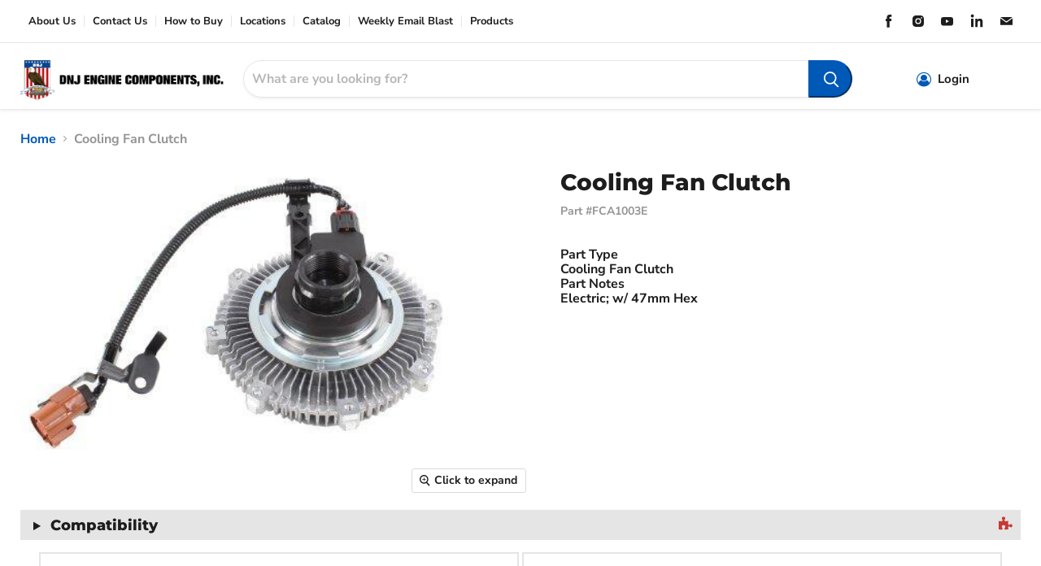

--- FILE ---
content_type: text/html; charset=utf-8
request_url: https://enginecomponents.com/products/set-of-24-lifters-fca1003e
body_size: 38634
content:
 








    
    
    
    
    
    



















<!doctype html>
<html class="no-js no-touch" lang="en">
  <head>
  
  <script>
    const siteId = 'engine-components';
    const env = 'prod';
    const baseUrl = 'https://error-reporter-163cf957cedf.herokuapp.com';
    const script = document.createElement("script")
    script.src="https://error-tracker.pages.dev/error_tracker.js"
    script.toggleAttribute("async");
    document.head.append(script);
  </script>
    
    
    <script>

  class BotDetection {
    
    constructor() {
			this.allTestFunctions = ['testUserAgent', 'testChromeWindow', 'testPlugins', 'testAppVersion', 'testConnectionRtt', 'testSamsungBrowser'];
    }

    //* All Tests *//
    // User Agent
    testUserAgent() {
        if (/Headless/.test(window.navigator.userAgent)) {
            // Headless
            return 1;
        } else {
            // Not Headless
            return 0;
        }
    }

    // Window.Chrome
    testChromeWindow() {
        if (eval.toString().length == 33 && !window.chrome) {
            // Headless
            return 1;
        } else {
            // Not Headless
            return 0;
        }
    }

    // Notification Permissions
		testNotificationPermissions(callback) {
      if(navigator.permissions){
        navigator.permissions.query({name:'notifications'}).then(function(permissionStatus) {
          if(Notification.permission === 'denied' && permissionStatus.state === 'prompt') {
              // Headless
            callback(1);
          } else {
              // Not Headless
            callback(0);
          }
        });
      } else {
        callback(0);
      }      
    }

    // No Plugins
    testPlugins() {
        let length = navigator.plugins.length;
        return length === 0 ? 1 : 0;
    }

    // App Version
    testAppVersion() {
        let appVersion = navigator.appVersion;
        return /headless/i.test(appVersion) ? 1 : 0;
    }

    // Connection Rtt
    testConnectionRtt() {
        let connection = navigator.connection;
        let connectionRtt = connection ? connection.rtt : undefined;

        if (connectionRtt === undefined) {
            return 0; // Flag doesn't even exists so just return NOT HEADLESS
        } else {
            return connectionRtt === 0 ? 1 : 0;
        }
    }
    
    testSamsungBrowser() {
      if(navigator.userAgent.match(/SamsungBrowser/i)) {
        return 0;
      } else {
        return 1;
      }
    }

    //* Main Functions *//
    getBotScore() {
        let score = 0;
        let testsRun = 0;

        // Notification Permissions test has to be done using Callbacks
        // That's why it's done separately from all the other tests.
        this.testNotificationPermissions(function(v){
            score += v;
            testsRun++;
            //document.write("<p>testNotificationPermissions: " + v + "</p>"); // This is only used for debugging
        });

        // Loop through all functions and add their results together
        for(let i = 0; i < this.allTestFunctions.length; i++){
            score += this[this.allTestFunctions[i]].apply();
            testsRun++;
            //document.write("<p>" + this.allTestFunctions[i] + ": " + this[this.allTestFunctions[i]].apply()+ "</p>"); // This is only used for debugging
        }

        return score / testsRun;
    }
  }
  
	var botDetector = new BotDetection();
	
	//checks for andriod web view 
  if(navigator.userAgent.match(/wv/i)) {
    window.botScore = 0;
  } else {
    window.botScore = botDetector.getBotScore();
  }

</script> 
<script>
	// the below entries are for demo purposes 
	// make sure you add entries to the array that are related to the store you are working on
	window.YETT_BLACKLIST = []; 
	if(window.botScore && window.botScore > 0.34) {
    console.error('ee', 'bot detected');
    window.isBot = true;
    window.YETT_BLACKLIST.push(
      /www\.googletagmanager\.com/,
      /googleads\.g\.doubleclick\.net/,
      /www\.googleoptimize\.com/,
      /www\.google-analytics\.com/,
      /analytics\.tiktok\.com/,
      /connect\.facebook\.net/,
      /trekkie\.storefront/,
      /www\.clarity\.ms/
    );
  
  }
	
  !function(t,e){"object"==typeof exports&&"undefined"!=typeof module?e(exports):"function"==typeof define&&define.amd?define(["exports"],e):e((t="undefined"!=typeof globalThis?globalThis:t||self).yett={})}(this,(function(t){"use strict";var e="javascript/blocked",r={blacklist:window.YETT_BLACKLIST,whitelist:window.YETT_WHITELIST},n={blacklisted:[]},i=function(t,n){return t&&(!n||n!==e)&&(!r.blacklist||r.blacklist.some((function(e){return e.test(t)})))&&(!r.whitelist||r.whitelist.every((function(e){return!e.test(t)})))},o=function(t){var e=t.getAttribute("src");return r.blacklist&&r.blacklist.every((function(t){return!t.test(e)}))||r.whitelist&&r.whitelist.some((function(t){return t.test(e)}))},c=new MutationObserver((function(t){for(var r=0;r<t.length;r++)for(var o=t[r].addedNodes,c=function(t){var r=o[t];if(1===r.nodeType&&"SCRIPT"===r.tagName){var c=r.src,l=r.type;if(i(c,l)){n.blacklisted.push([r,r.type]),r.type=e;r.addEventListener("beforescriptexecute",(function t(n){r.getAttribute("type")===e&&n.preventDefault(),r.removeEventListener("beforescriptexecute",t)})),r.parentElement&&r.parentElement.removeChild(r)}}},l=0;l<o.length;l++)c(l)}));function l(t,e){var r=Object.keys(t);if(Object.getOwnPropertySymbols){var n=Object.getOwnPropertySymbols(t);e&&(n=n.filter((function(e){return Object.getOwnPropertyDescriptor(t,e).enumerable}))),r.push.apply(r,n)}return r}function a(t){for(var e=1;e<arguments.length;e++){var r=null!=arguments[e]?arguments[e]:{};e%2?l(Object(r),!0).forEach((function(e){s(t,e,r[e])})):Object.getOwnPropertyDescriptors?Object.defineProperties(t,Object.getOwnPropertyDescriptors(r)):l(Object(r)).forEach((function(e){Object.defineProperty(t,e,Object.getOwnPropertyDescriptor(r,e))}))}return t}function s(t,e,r){return e in t?Object.defineProperty(t,e,{value:r,enumerable:!0,configurable:!0,writable:!0}):t[e]=r,t}function u(t,e){return function(t){if(Array.isArray(t))return t}(t)||function(t,e){var r=null==t?null:"undefined"!=typeof Symbol&&t[Symbol.iterator]||t["@@iterator"];if(null==r)return;var n,i,o=[],c=!0,l=!1;try{for(r=r.call(t);!(c=(n=r.next()).done)&&(o.push(n.value),!e||o.length!==e);c=!0);}catch(t){l=!0,i=t}finally{try{c||null==r.return||r.return()}finally{if(l)throw i}}return o}(t,e)||f(t,e)||function(){throw new TypeError("Invalid attempt to destructure non-iterable instance.\nIn order to be iterable, non-array objects must have a [Symbol.iterator]() method.")}()}function p(t){return function(t){if(Array.isArray(t))return y(t)}(t)||function(t){if("undefined"!=typeof Symbol&&null!=t[Symbol.iterator]||null!=t["@@iterator"])return Array.from(t)}(t)||f(t)||function(){throw new TypeError("Invalid attempt to spread non-iterable instance.\nIn order to be iterable, non-array objects must have a [Symbol.iterator]() method.")}()}function f(t,e){if(t){if("string"==typeof t)return y(t,e);var r=Object.prototype.toString.call(t).slice(8,-1);return"Object"===r&&t.constructor&&(r=t.constructor.name),"Map"===r||"Set"===r?Array.from(t):"Arguments"===r||/^(?:Ui|I)nt(?:8|16|32)(?:Clamped)?Array$/.test(r)?y(t,e):void 0}}function y(t,e){(null==e||e>t.length)&&(e=t.length);for(var r=0,n=new Array(e);r<e;r++)n[r]=t[r];return n}c.observe(document.documentElement,{childList:!0,subtree:!0});var b=document.createElement,d={src:Object.getOwnPropertyDescriptor(HTMLScriptElement.prototype,"src"),type:Object.getOwnPropertyDescriptor(HTMLScriptElement.prototype,"type")};document.createElement=function(){for(var t=arguments.length,r=new Array(t),n=0;n<t;n++)r[n]=arguments[n];if("script"!==r[0].toLowerCase())return b.bind(document).apply(void 0,r);var o=b.bind(document).apply(void 0,r);try{Object.defineProperties(o,{src:a(a({},d.src),{},{set:function(t){i(t,o.type)&&d.type.set.call(this,e),d.src.set.call(this,t)}}),type:a(a({},d.type),{},{get:function(){var t=d.type.get.call(this);return t===e||i(this.src,t)?null:t},set:function(t){var r=i(o.src,o.type)?e:t;d.type.set.call(this,r)}})}),o.setAttribute=function(t,e){"type"===t||"src"===t?o[t]=e:HTMLScriptElement.prototype.setAttribute.call(o,t,e)}}catch(t){console.warn("Yett: unable to prevent script execution for script src ",o.src,".\n",'A likely cause would be because you are using a third-party browser extension that monkey patches the "document.createElement" function.')}return o};var v=new RegExp("[|\\{}()[\\]^$+*?.]","g");t.unblock=function(){for(var t=arguments.length,i=new Array(t),l=0;l<t;l++)i[l]=arguments[l];i.length<1?(r.blacklist=[],r.whitelist=[]):(r.blacklist&&(r.blacklist=r.blacklist.filter((function(t){return i.every((function(e){return"string"==typeof e?!t.test(e):e instanceof RegExp?t.toString()!==e.toString():void 0}))}))),r.whitelist&&(r.whitelist=[].concat(p(r.whitelist),p(i.map((function(t){if("string"==typeof t){var e=".*"+t.replace(v,"\\$&")+".*";if(r.whitelist.every((function(t){return t.toString()!==e.toString()})))return new RegExp(e)}else if(t instanceof RegExp&&r.whitelist.every((function(e){return e.toString()!==t.toString()})))return t;return null})).filter(Boolean)))));for(var a=document.querySelectorAll('script[type="'.concat(e,'"]')),s=0;s<a.length;s++){var f=a[s];o(f)&&(n.blacklisted.push([f,"application/javascript"]),f.parentElement.removeChild(f))}var y=0;p(n.blacklisted).forEach((function(t,e){var r=u(t,2),i=r[0],c=r[1];if(o(i)){for(var l=document.createElement("script"),a=0;a<i.attributes.length;a++){var s=i.attributes[a];"src"!==s.name&&"type"!==s.name&&l.setAttribute(s.name,i.attributes[a].value)}l.setAttribute("src",i.src),l.setAttribute("type",c||"application/javascript"),document.head.appendChild(l),n.blacklisted.splice(e-y,1),y++}})),r.blacklist&&r.blacklist.length<1&&c.disconnect()},Object.defineProperty(t,"__esModule",{value:!0})}));
</script>


<script>  
  let optThemeConfig = {  
    blockAllJs: false,          
    blockRemoteScripts: [],  
    blockInlineScripts: ['window.BOOMR'],  
  };  
  if (window.isBot) {
    console.error('ee', 'bot detected');

     optThemeConfig.blockRemoteScripts.push('f-find-elem.js');
     optThemeConfig.blockRemoteScripts.push('an_analyzify.js');
     optThemeConfig.blockRemoteScripts.push('gtm');
     optThemeConfig.blockRemoteScripts.push('app_embed.js');
     optThemeConfig.blockRemoteScripts.push('empire.js');
     optThemeConfig.blockRemoteScripts.push('sweetalert.min.js');
     optThemeConfig.blockRemoteScripts.push('vendor');

     optThemeConfig.blockInlineScripts.push('(function()');
     optThemeConfig.blockInlineScripts.push('window.Shopify');
     optThemeConfig.blockInlineScripts.push('(function(c,l,a,r,i,t,y)');
     optThemeConfig.blockInlineScripts.push('(function()');
     optThemeConfig.blockInlineScripts.push('(function e(e,d,r,n,o,i)');
     optThemeConfig.blockInlineScripts.push('(function ()');
     optThemeConfig.blockInlineScripts.push('(function(o)');
  }

  
  let optNodes = []; 
  let optCssNode = []; 
  const optObserver = new MutationObserver(mutations => {  
    mutations.forEach(({ addedNodes }) => {  
      addedNodes.forEach(node => {  
         
          if (window.isBot) {
            if (node.nodeType === 1 && node.tagName === 'LINK') {
              if((node.href != '' && node.href.includes('bundle.scss.css')) || (node.href != '' && node.href.includes('style.scss.css')) || (node.href != '' && node.href.includes('tiny.content.min.css')) || (node.href != '' && node.href.includes('vendor.css')) || (node.href != '' && node.href.includes('styles.css'))){
                optCssNode.push(node);
                node.parentElement.removeChild(node);
              }
            }
          }
         
        // For each added script tag  
        if (node.nodeType === 1 && node.tagName === 'SCRIPT') {  
    
          if (optThemeConfig.blockAllJs) {  
            optNodes.push(node);  
            node.type = 'noscript';  
            // Unnecessary, but cleaner: remove the node from the DOM  
            if (node.parentElement) {  
              node.parentElement.removeChild(node); 
            }  
            console.log('Blocked Scripts', nodes);  
          } else {  
            if (node.innerText &&  node.innerText.trim() !== "") {  
              if (optThemeConfig.blockInlineScripts.some(x => node.innerText.includes(x))) {  
                optNodes.push(node);  
                node.type = 'noscript'; 
                  
                if (node.parentElement) {  
                  node.parentElement.removeChild(node); 
                }  
              }  
            } else {  
              if (optThemeConfig.blockRemoteScripts.some(x => node.src.includes(x))) {  
                optNodes.push(node);  
                node.type = 'noscript';  
                  
                if (node.parentElement) {  
                  node.parentElement.removeChild(node);  
                }  
              }  
            }  
          }  
        }  
      })  
    })  
  })  
  // Starts the monitoring  
  optObserver.observe(document.documentElement, {  
    childList: true,  
    subtree: true  
  });  
</script>  
<script type="noscript-s">  
	console.log('ee', optNodes.map(x => x.src));

  setTimeout(() => {
    optObserver.disconnect();
    if(!window.isBot) {
	    window.yett.unblock();
	    for (let i = 0; i < optNodes.length; i++) {  
	      optNodes[i].type = 'text/javascript';
	      let script = document.createElement('script');  
	      if (optNodes[i].src){  
	        script.src = optNodes[i].src;  
	      }  
	      script.type = 'text/javascript';  
	      script.innerHTML = optNodes[i].innerHTML;  
	      document.querySelector('body').appendChild(script);  
	      console.log('ee', optNodes[i].src);
	    }
      for (let i = 0; i < optCssNode.length; i++) {
        let lnk = document.createElement('link');
        lnk.href = optCssNode[i].href;
        document.querySelector('body').appendChild(lnk);
      }
    }
  }, 10);
</script>  
    
  <script>  
  window.addEventListener('wnw_load', function (e) {  
    setTimeout(() => {  
      var evt = document.createEvent('Event');  
      evt.initEvent('wnw_load_custom', false, false);  
      window.dispatchEvent(evt);  
    }, 2000);  
    setTimeout(() => {  
      window.emitEvent = function (e, n, t) { if (e) { n = n || window, t = t || {}; var a = new CustomEvent(e, { bubbles: !0, cancelable: !0, detail: t }); n.dispatchEvent(a) } };  
      setTimeout(() => { emitEvent("allLoad", window, {}); }, 10);  
      setTimeout(() => { emitEvent("allLoad", document, {}); }, 10);  
    }, 100);  
  });  
</script>

<link href="//enginecomponents.com/cdn/shop/t/39/assets/bss-hide-variant.css?v=70364449098231917401740499530" rel="stylesheet" type="text/css" media="all" />

<link href="//enginecomponents.com/cdn/shop/t/39/assets/tiny.content.min.css?v=21853800148939463861729275381" rel="stylesheet" type="text/css" media="all" />

<link href="//enginecomponents.com/cdn/shop/t/39/assets/bss-hide-variant.css?v=70364449098231917401740499530" rel="stylesheet" type="text/css" media="all" />
    <meta charset="utf-8">
    <meta http-equiv="x-ua-compatible" content="IE=edge">
    <link rel="preconnect" href="https://cdn.shopify.com">
    <link rel="preconnect" href="https://fonts.shopifycdn.com">
    <link rel="preconnect" href="https://v.shopify.com">
    <link rel="preconnect" href="https://cdn.shopifycloud.com"><!-- Global site tag (gtag.js) - Google Analytics -->
      <script async src="https://www.googletagmanager.com/gtag/js?id=UA-232238823-1"></script>
      <script>
        window.dataLayer = window.dataLayer || [];
        function gtag(){dataLayer.push(arguments);}
        gtag('js', new Date());
      
        gtag('config', 'UA-232238823-1');
      </script>

    <script type="text/javascript">
    (function(c,l,a,r,i,t,y){
        c[a]=c[a]||function(){(c[a].q=c[a].q||[]).push(arguments)};
        t=l.createElement(r);t.async=1;t.src="https://www.clarity.ms/tag/"+i;
        y=l.getElementsByTagName(r)[0];y.parentNode.insertBefore(t,y);
    })(window, document, "clarity", "script", "ccxu7642wr");
</script>

    <!-- Google Tag Manager -->
<script>(function(w,d,s,l,i){w[l]=w[l]||[];w[l].push({'gtm.start':
new Date().getTime(),event:'gtm.js'});var f=d.getElementsByTagName(s)[0],
j=d.createElement(s),dl=l!='dataLayer'?'&l='+l:'';j.async=true;j.src=
'https://www.googletagmanager.com/gtm.js?id='+i+dl;f.parentNode.insertBefore(j,f);
})(window,document,'script','dataLayer','GTM-W89VMRX');</script>
<!-- End Google Tag Manager -->

    <title>Cooling Fan Clutch — DNJ ENGINE COMPONENTS, INC.</title>

    
      <meta name="description" content="DNJ Cooling Fan Clutch DNJ® Electric Engine Cooling Fan Clutches are advanced thermal management components designed to electronically regulate the engagement of the engine cooling fan based on engine temperature and computer-controlled input. These clutches enhance cooling efficiency and reduce the engine load by acti">
    

    
  <link rel="shortcut icon" href="//enginecomponents.com/cdn/shop/files/fav_32x32.png?v=1640349050" type="image/png">


    
      <link rel="canonical" href="https://enginecomponents.com/products/set-of-24-lifters-fca1003e" />
    

    <meta name="viewport" content="width=device-width">

    
    















<meta property="og:site_name" content="DNJ ENGINE COMPONENTS, INC.">
<meta property="og:url" content="https://enginecomponents.com/products/set-of-24-lifters-fca1003e">
<meta property="og:title" content="Cooling Fan Clutch">
<meta property="og:type" content="website">
<meta property="og:description" content="DNJ Cooling Fan Clutch DNJ® Electric Engine Cooling Fan Clutches are advanced thermal management components designed to electronically regulate the engagement of the engine cooling fan based on engine temperature and computer-controlled input. These clutches enhance cooling efficiency and reduce the engine load by acti">




    
    
    

    
    
    <meta
      property="og:image"
      content="https://enginecomponents.com/cdn/shop/products/engine-cooling-fan-clutch-2007-2008-ford-lincoln-expedition-f-150-mark-lt-v8-4-6l-5-4l-fca1003e_1200x775.jpg?v=1631162199"
    />
    <meta
      property="og:image:secure_url"
      content="https://enginecomponents.com/cdn/shop/products/engine-cooling-fan-clutch-2007-2008-ford-lincoln-expedition-f-150-mark-lt-v8-4-6l-5-4l-fca1003e_1200x775.jpg?v=1631162199"
    />
    <meta property="og:image:width" content="1200" />
    <meta property="og:image:height" content="775" />
    
    
    <meta property="og:image:alt" content="dnj cooling fan clutch 2007-2008 ford,lincoln expedition,f-150,f-150 v8 4.6l,5.4l fca1003e" />
  
















<meta name="twitter:title" content="Cooling Fan Clutch">
<meta name="twitter:description" content="DNJ Cooling Fan Clutch DNJ® Electric Engine Cooling Fan Clutches are advanced thermal management components designed to electronically regulate the engagement of the engine cooling fan based on engine temperature and computer-controlled input. These clutches enhance cooling efficiency and reduce the engine load by acti">


    
    
    
      
      
      <meta name="twitter:card" content="summary_large_image">
    
    
    <meta
      property="twitter:image"
      content="https://enginecomponents.com/cdn/shop/products/engine-cooling-fan-clutch-2007-2008-ford-lincoln-expedition-f-150-mark-lt-v8-4-6l-5-4l-fca1003e_1200x600_crop_center.jpg?v=1631162199"
    />
    <meta property="twitter:image:width" content="1200" />
    <meta property="twitter:image:height" content="600" />
    
    
    <meta property="twitter:image:alt" content="dnj cooling fan clutch 2007-2008 ford,lincoln expedition,f-150,f-150 v8 4.6l,5.4l fca1003e" />
  


    

    <link rel="preload" href="//enginecomponents.com/cdn/fonts/nunito_sans/nunitosans_n7.25d963ed46da26098ebeab731e90d8802d989fa5.woff2" as="font" crossorigin="anonymous">
<!--     <link rel="preload" as="style" href="//enginecomponents.com/cdn/shop/t/39/assets/theme.css?v=22886189501632744411767900429"> -->

    <script>window.performance && window.performance.mark && window.performance.mark('shopify.content_for_header.start');</script><meta id="shopify-digital-wallet" name="shopify-digital-wallet" content="/59683635395/digital_wallets/dialog">
<link rel="alternate" type="application/json+oembed" href="https://enginecomponents.com/products/set-of-24-lifters-fca1003e.oembed">
<script async="async" src="/checkouts/internal/preloads.js?locale=en-US"></script>
<script id="shopify-features" type="application/json">{"accessToken":"865cfe288d33ca74b8fef35495909b3a","betas":["rich-media-storefront-analytics"],"domain":"enginecomponents.com","predictiveSearch":true,"shopId":59683635395,"locale":"en"}</script>
<script>var Shopify = Shopify || {};
Shopify.shop = "enginecomponents.myshopify.com";
Shopify.locale = "en";
Shopify.currency = {"active":"USD","rate":"1.0"};
Shopify.country = "US";
Shopify.theme = {"name":"EngineComponents\/Main","id":172015059311,"schema_name":"Empire","schema_version":"6.0.0","theme_store_id":null,"role":"main"};
Shopify.theme.handle = "null";
Shopify.theme.style = {"id":null,"handle":null};
Shopify.cdnHost = "enginecomponents.com/cdn";
Shopify.routes = Shopify.routes || {};
Shopify.routes.root = "/";</script>
<script type="module">!function(o){(o.Shopify=o.Shopify||{}).modules=!0}(window);</script>
<script>!function(o){function n(){var o=[];function n(){o.push(Array.prototype.slice.apply(arguments))}return n.q=o,n}var t=o.Shopify=o.Shopify||{};t.loadFeatures=n(),t.autoloadFeatures=n()}(window);</script>
<script id="shop-js-analytics" type="application/json">{"pageType":"product"}</script>
<script defer="defer" async type="module" src="//enginecomponents.com/cdn/shopifycloud/shop-js/modules/v2/client.init-shop-cart-sync_BT-GjEfc.en.esm.js"></script>
<script defer="defer" async type="module" src="//enginecomponents.com/cdn/shopifycloud/shop-js/modules/v2/chunk.common_D58fp_Oc.esm.js"></script>
<script defer="defer" async type="module" src="//enginecomponents.com/cdn/shopifycloud/shop-js/modules/v2/chunk.modal_xMitdFEc.esm.js"></script>
<script type="module">
  await import("//enginecomponents.com/cdn/shopifycloud/shop-js/modules/v2/client.init-shop-cart-sync_BT-GjEfc.en.esm.js");
await import("//enginecomponents.com/cdn/shopifycloud/shop-js/modules/v2/chunk.common_D58fp_Oc.esm.js");
await import("//enginecomponents.com/cdn/shopifycloud/shop-js/modules/v2/chunk.modal_xMitdFEc.esm.js");

  window.Shopify.SignInWithShop?.initShopCartSync?.({"fedCMEnabled":true,"windoidEnabled":true});

</script>
<script>(function() {
  var isLoaded = false;
  function asyncLoad() {
    if (isLoaded) return;
    isLoaded = true;
    var urls = ["https:\/\/storelocator.w3apps.co\/js\/include.js?shop=enginecomponents.myshopify.com","https:\/\/chimpstatic.com\/mcjs-connected\/js\/users\/29f2216e0f1b32e20d75f8973\/772a9c5d537a22746355d53a0.js?shop=enginecomponents.myshopify.com"];
    for (var i = 0; i < urls.length; i++) {
      var s = document.createElement('script');
      s.type = 'text/javascript';
      s.async = true;
      s.src = urls[i];
      var x = document.getElementsByTagName('script')[0];
      x.parentNode.insertBefore(s, x);
    }
  };
  if(window.attachEvent) {
    window.attachEvent('onload', asyncLoad);
  } else {
    window.addEventListener('wnw_load_custom', asyncLoad, false);
  }
})();</script>
<script id="__st">var __st={"a":59683635395,"offset":-28800,"reqid":"d6b6e46d-4741-4a43-b560-d2c241e746a4-1769412730","pageurl":"enginecomponents.com\/products\/set-of-24-lifters-fca1003e","u":"a7b696f380ee","p":"product","rtyp":"product","rid":6912637501635};</script>
<script>window.ShopifyPaypalV4VisibilityTracking = true;</script>
<script id="captcha-bootstrap">!function(){'use strict';const t='contact',e='account',n='new_comment',o=[[t,t],['blogs',n],['comments',n],[t,'customer']],c=[[e,'customer_login'],[e,'guest_login'],[e,'recover_customer_password'],[e,'create_customer']],r=t=>t.map((([t,e])=>`form[action*='/${t}']:not([data-nocaptcha='true']) input[name='form_type'][value='${e}']`)).join(','),a=t=>()=>t?[...document.querySelectorAll(t)].map((t=>t.form)):[];function s(){const t=[...o],e=r(t);return a(e)}const i='password',u='form_key',d=['recaptcha-v3-token','g-recaptcha-response','h-captcha-response',i],f=()=>{try{return window.sessionStorage}catch{return}},m='__shopify_v',_=t=>t.elements[u];function p(t,e,n=!1){try{const o=window.sessionStorage,c=JSON.parse(o.getItem(e)),{data:r}=function(t){const{data:e,action:n}=t;return t[m]||n?{data:e,action:n}:{data:t,action:n}}(c);for(const[e,n]of Object.entries(r))t.elements[e]&&(t.elements[e].value=n);n&&o.removeItem(e)}catch(o){console.error('form repopulation failed',{error:o})}}const l='form_type',E='cptcha';function T(t){t.dataset[E]=!0}const w=window,h=w.document,L='Shopify',v='ce_forms',y='captcha';let A=!1;((t,e)=>{const n=(g='f06e6c50-85a8-45c8-87d0-21a2b65856fe',I='https://cdn.shopify.com/shopifycloud/storefront-forms-hcaptcha/ce_storefront_forms_captcha_hcaptcha.v1.5.2.iife.js',D={infoText:'Protected by hCaptcha',privacyText:'Privacy',termsText:'Terms'},(t,e,n)=>{const o=w[L][v],c=o.bindForm;if(c)return c(t,g,e,D).then(n);var r;o.q.push([[t,g,e,D],n]),r=I,A||(h.body.append(Object.assign(h.createElement('script'),{id:'captcha-provider',async:!0,src:r})),A=!0)});var g,I,D;w[L]=w[L]||{},w[L][v]=w[L][v]||{},w[L][v].q=[],w[L][y]=w[L][y]||{},w[L][y].protect=function(t,e){n(t,void 0,e),T(t)},Object.freeze(w[L][y]),function(t,e,n,w,h,L){const[v,y,A,g]=function(t,e,n){const i=e?o:[],u=t?c:[],d=[...i,...u],f=r(d),m=r(i),_=r(d.filter((([t,e])=>n.includes(e))));return[a(f),a(m),a(_),s()]}(w,h,L),I=t=>{const e=t.target;return e instanceof HTMLFormElement?e:e&&e.form},D=t=>v().includes(t);t.addEventListener('submit',(t=>{const e=I(t);if(!e)return;const n=D(e)&&!e.dataset.hcaptchaBound&&!e.dataset.recaptchaBound,o=_(e),c=g().includes(e)&&(!o||!o.value);(n||c)&&t.preventDefault(),c&&!n&&(function(t){try{if(!f())return;!function(t){const e=f();if(!e)return;const n=_(t);if(!n)return;const o=n.value;o&&e.removeItem(o)}(t);const e=Array.from(Array(32),(()=>Math.random().toString(36)[2])).join('');!function(t,e){_(t)||t.append(Object.assign(document.createElement('input'),{type:'hidden',name:u})),t.elements[u].value=e}(t,e),function(t,e){const n=f();if(!n)return;const o=[...t.querySelectorAll(`input[type='${i}']`)].map((({name:t})=>t)),c=[...d,...o],r={};for(const[a,s]of new FormData(t).entries())c.includes(a)||(r[a]=s);n.setItem(e,JSON.stringify({[m]:1,action:t.action,data:r}))}(t,e)}catch(e){console.error('failed to persist form',e)}}(e),e.submit())}));const S=(t,e)=>{t&&!t.dataset[E]&&(n(t,e.some((e=>e===t))),T(t))};for(const o of['focusin','change'])t.addEventListener(o,(t=>{const e=I(t);D(e)&&S(e,y())}));const B=e.get('form_key'),M=e.get(l),P=B&&M;t.addEventListener('allLoad',(()=>{const t=y();if(P)for(const e of t)e.elements[l].value===M&&p(e,B);[...new Set([...A(),...v().filter((t=>'true'===t.dataset.shopifyCaptcha))])].forEach((e=>S(e,t)))}))}(h,new URLSearchParams(w.location.search),n,t,e,['guest_login'])})(!1,!0)}();</script>
<script integrity="sha256-4kQ18oKyAcykRKYeNunJcIwy7WH5gtpwJnB7kiuLZ1E=" data-source-attribution="shopify.loadfeatures" type="noscript-s" data-src="//enginecomponents.com/cdn/shopifycloud/storefront/assets/storefront/load_feature-a0a9edcb.js" crossorigin="anonymous"></script>
<script data-source-attribution="shopify.dynamic_checkout.dynamic.init">var Shopify=Shopify||{};Shopify.PaymentButton=Shopify.PaymentButton||{isStorefrontPortableWallets:!0,init:function(){window.Shopify.PaymentButton.init=function(){};var t=document.createElement("script");t.src="https://enginecomponents.com/cdn/shopifycloud/portable-wallets/latest/portable-wallets.en.js",t.type="module",document.head.appendChild(t)}};
</script>
<script data-source-attribution="shopify.dynamic_checkout.buyer_consent">
  function portableWalletsHideBuyerConsent(e){var t=document.getElementById("shopify-buyer-consent"),n=document.getElementById("shopify-subscription-policy-button");t&&n&&(t.classList.add("hidden"),t.setAttribute("aria-hidden","true"),n.removeEventListener("click",e))}function portableWalletsShowBuyerConsent(e){var t=document.getElementById("shopify-buyer-consent"),n=document.getElementById("shopify-subscription-policy-button");t&&n&&(t.classList.remove("hidden"),t.removeAttribute("aria-hidden"),n.addEventListener("click",e))}window.Shopify?.PaymentButton&&(window.Shopify.PaymentButton.hideBuyerConsent=portableWalletsHideBuyerConsent,window.Shopify.PaymentButton.showBuyerConsent=portableWalletsShowBuyerConsent);
</script>
<script data-source-attribution="shopify.dynamic_checkout.cart.bootstrap">document.addEventListener("allLoad",(function(){function t(){return document.querySelector("shopify-accelerated-checkout-cart, shopify-accelerated-checkout")}if(t())Shopify.PaymentButton.init();else{new MutationObserver((function(e,n){t()&&(Shopify.PaymentButton.init(),n.disconnect())})).observe(document.body,{childList:!0,subtree:!0})}}));
</script>

<script>window.performance && window.performance.mark && window.performance.mark('shopify.content_for_header.end');</script> 

    
    	<link href="//enginecomponents.com/cdn/shop/t/39/assets/theme.css?v=22886189501632744411767900429" rel="stylesheet" type="text/css" media="all" />
    
    
    <link href="//enginecomponents.com/cdn/shop/t/39/assets/style.scss.css?v=78361055053146382691729275380" rel="stylesheet" type="text/css" media="all" />
  	<link href="//enginecomponents.com/cdn/shop/t/39/assets/bundle.scss.css?v=58776328268252480261729275380" rel="stylesheet" type="text/css" media="all" />
    
    <script src="https://use.fontawesome.com/5f09fe37ad.js" async></script>
    <script>
      window.YMM_API_BASE_URL = 'https://enginecomponents.com/apps/dnj-ymm';
    </script>
  	<script src="//enginecomponents.com/cdn/shop/t/39/assets/ymm-new-model.js?v=41311621246755639821769181757" defer="defer"></script>
    <script src="//enginecomponents.com/cdn/shop/t/39/assets/bundle-options.js?v=15913323809085355581766081032" defer="defer"></script>
    
    
    <script>
      window.Theme = window.Theme || {};
      window.Theme.routes = {
        "root_url": "/",
        "account_url": "/account",
        "account_login_url": "/account/login",
        "account_logout_url": "/account/logout",
        "account_register_url": "/account/register",
        "account_addresses_url": "/account/addresses",
        "collections_url": "/collections",
        "all_products_collection_url": "/collections/all",
        "search_url": "/search",
        "cart_url": "/cart",
        "cart_add_url": "/cart/add",
        "cart_change_url": "/cart/change",
        "cart_clear_url": "/cart/clear",
        "product_recommendations_url": "/recommendations/products",
      };
    </script>
    
    
    <script>
      //Menu Redirects
      
    </script>
    

 
  <link href="https://monorail-edge.shopifysvc.com" rel="dns-prefetch">
<script>(function(){if ("sendBeacon" in navigator && "performance" in window) {try {var session_token_from_headers = performance.getEntriesByType('navigation')[0].serverTiming.find(x => x.name == '_s').description;} catch {var session_token_from_headers = undefined;}var session_cookie_matches = document.cookie.match(/_shopify_s=([^;]*)/);var session_token_from_cookie = session_cookie_matches && session_cookie_matches.length === 2 ? session_cookie_matches[1] : "";var session_token = session_token_from_headers || session_token_from_cookie || "";function handle_abandonment_event(e) {var entries = performance.getEntries().filter(function(entry) {return /monorail-edge.shopifysvc.com/.test(entry.name);});if (!window.abandonment_tracked && entries.length === 0) {window.abandonment_tracked = true;var currentMs = Date.now();var navigation_start = performance.timing.navigationStart;var payload = {shop_id: 59683635395,url: window.location.href,navigation_start,duration: currentMs - navigation_start,session_token,page_type: "product"};window.navigator.sendBeacon("https://monorail-edge.shopifysvc.com/v1/produce", JSON.stringify({schema_id: "online_store_buyer_site_abandonment/1.1",payload: payload,metadata: {event_created_at_ms: currentMs,event_sent_at_ms: currentMs}}));}}window.addEventListener('pagehide', handle_abandonment_event);}}());</script>
<script id="web-pixels-manager-setup">(function e(e,d,r,n,o){if(void 0===o&&(o={}),!Boolean(null===(a=null===(i=window.Shopify)||void 0===i?void 0:i.analytics)||void 0===a?void 0:a.replayQueue)){var i,a;window.Shopify=window.Shopify||{};var t=window.Shopify;t.analytics=t.analytics||{};var s=t.analytics;s.replayQueue=[],s.publish=function(e,d,r){return s.replayQueue.push([e,d,r]),!0};try{self.performance.mark("wpm:start")}catch(e){}var l=function(){var e={modern:/Edge?\/(1{2}[4-9]|1[2-9]\d|[2-9]\d{2}|\d{4,})\.\d+(\.\d+|)|Firefox\/(1{2}[4-9]|1[2-9]\d|[2-9]\d{2}|\d{4,})\.\d+(\.\d+|)|Chrom(ium|e)\/(9{2}|\d{3,})\.\d+(\.\d+|)|(Maci|X1{2}).+ Version\/(15\.\d+|(1[6-9]|[2-9]\d|\d{3,})\.\d+)([,.]\d+|)( \(\w+\)|)( Mobile\/\w+|) Safari\/|Chrome.+OPR\/(9{2}|\d{3,})\.\d+\.\d+|(CPU[ +]OS|iPhone[ +]OS|CPU[ +]iPhone|CPU IPhone OS|CPU iPad OS)[ +]+(15[._]\d+|(1[6-9]|[2-9]\d|\d{3,})[._]\d+)([._]\d+|)|Android:?[ /-](13[3-9]|1[4-9]\d|[2-9]\d{2}|\d{4,})(\.\d+|)(\.\d+|)|Android.+Firefox\/(13[5-9]|1[4-9]\d|[2-9]\d{2}|\d{4,})\.\d+(\.\d+|)|Android.+Chrom(ium|e)\/(13[3-9]|1[4-9]\d|[2-9]\d{2}|\d{4,})\.\d+(\.\d+|)|SamsungBrowser\/([2-9]\d|\d{3,})\.\d+/,legacy:/Edge?\/(1[6-9]|[2-9]\d|\d{3,})\.\d+(\.\d+|)|Firefox\/(5[4-9]|[6-9]\d|\d{3,})\.\d+(\.\d+|)|Chrom(ium|e)\/(5[1-9]|[6-9]\d|\d{3,})\.\d+(\.\d+|)([\d.]+$|.*Safari\/(?![\d.]+ Edge\/[\d.]+$))|(Maci|X1{2}).+ Version\/(10\.\d+|(1[1-9]|[2-9]\d|\d{3,})\.\d+)([,.]\d+|)( \(\w+\)|)( Mobile\/\w+|) Safari\/|Chrome.+OPR\/(3[89]|[4-9]\d|\d{3,})\.\d+\.\d+|(CPU[ +]OS|iPhone[ +]OS|CPU[ +]iPhone|CPU IPhone OS|CPU iPad OS)[ +]+(10[._]\d+|(1[1-9]|[2-9]\d|\d{3,})[._]\d+)([._]\d+|)|Android:?[ /-](13[3-9]|1[4-9]\d|[2-9]\d{2}|\d{4,})(\.\d+|)(\.\d+|)|Mobile Safari.+OPR\/([89]\d|\d{3,})\.\d+\.\d+|Android.+Firefox\/(13[5-9]|1[4-9]\d|[2-9]\d{2}|\d{4,})\.\d+(\.\d+|)|Android.+Chrom(ium|e)\/(13[3-9]|1[4-9]\d|[2-9]\d{2}|\d{4,})\.\d+(\.\d+|)|Android.+(UC? ?Browser|UCWEB|U3)[ /]?(15\.([5-9]|\d{2,})|(1[6-9]|[2-9]\d|\d{3,})\.\d+)\.\d+|SamsungBrowser\/(5\.\d+|([6-9]|\d{2,})\.\d+)|Android.+MQ{2}Browser\/(14(\.(9|\d{2,})|)|(1[5-9]|[2-9]\d|\d{3,})(\.\d+|))(\.\d+|)|K[Aa][Ii]OS\/(3\.\d+|([4-9]|\d{2,})\.\d+)(\.\d+|)/},d=e.modern,r=e.legacy,n=navigator.userAgent;return n.match(d)?"modern":n.match(r)?"legacy":"unknown"}(),u="modern"===l?"modern":"legacy",c=(null!=n?n:{modern:"",legacy:""})[u],f=function(e){return[e.baseUrl,"/wpm","/b",e.hashVersion,"modern"===e.buildTarget?"m":"l",".js"].join("")}({baseUrl:d,hashVersion:r,buildTarget:u}),m=function(e){var d=e.version,r=e.bundleTarget,n=e.surface,o=e.pageUrl,i=e.monorailEndpoint;return{emit:function(e){var a=e.status,t=e.errorMsg,s=(new Date).getTime(),l=JSON.stringify({metadata:{event_sent_at_ms:s},events:[{schema_id:"web_pixels_manager_load/3.1",payload:{version:d,bundle_target:r,page_url:o,status:a,surface:n,error_msg:t},metadata:{event_created_at_ms:s}}]});if(!i)return console&&console.warn&&console.warn("[Web Pixels Manager] No Monorail endpoint provided, skipping logging."),!1;try{return self.navigator.sendBeacon.bind(self.navigator)(i,l)}catch(e){}var u=new XMLHttpRequest;try{return u.open("POST",i,!0),u.setRequestHeader("Content-Type","text/plain"),u.send(l),!0}catch(e){return console&&console.warn&&console.warn("[Web Pixels Manager] Got an unhandled error while logging to Monorail."),!1}}}}({version:r,bundleTarget:l,surface:e.surface,pageUrl:self.location.href,monorailEndpoint:e.monorailEndpoint});try{o.browserTarget=l,function(e){var d=e.src,r=e.async,n=void 0===r||r,o=e.onload,i=e.onerror,a=e.sri,t=e.scriptDataAttributes,s=void 0===t?{}:t,l=document.createElement("script"),u=document.querySelector("head"),c=document.querySelector("body");if(l.async=n,l.src=d,a&&(l.integrity=a,l.crossOrigin="anonymous"),s)for(var f in s)if(Object.prototype.hasOwnProperty.call(s,f))try{l.dataset[f]=s[f]}catch(e){}if(o&&l.addEventListener("load",o),i&&l.addEventListener("error",i),u)u.appendChild(l);else{if(!c)throw new Error("Did not find a head or body element to append the script");c.appendChild(l)}}({src:f,async:!0,onload:function(){if(!function(){var e,d;return Boolean(null===(d=null===(e=window.Shopify)||void 0===e?void 0:e.analytics)||void 0===d?void 0:d.initialized)}()){var d=window.webPixelsManager.init(e)||void 0;if(d){var r=window.Shopify.analytics;r.replayQueue.forEach((function(e){var r=e[0],n=e[1],o=e[2];d.publishCustomEvent(r,n,o)})),r.replayQueue=[],r.publish=d.publishCustomEvent,r.visitor=d.visitor,r.initialized=!0}}},onerror:function(){return m.emit({status:"failed",errorMsg:"".concat(f," has failed to load")})},sri:function(e){var d=/^sha384-[A-Za-z0-9+/=]+$/;return"string"==typeof e&&d.test(e)}(c)?c:"",scriptDataAttributes:o}),m.emit({status:"loading"})}catch(e){m.emit({status:"failed",errorMsg:(null==e?void 0:e.message)||"Unknown error"})}}})({shopId: 59683635395,storefrontBaseUrl: "https://enginecomponents.com",extensionsBaseUrl: "https://extensions.shopifycdn.com/cdn/shopifycloud/web-pixels-manager",monorailEndpoint: "https://monorail-edge.shopifysvc.com/unstable/produce_batch",surface: "storefront-renderer",enabledBetaFlags: ["2dca8a86"],webPixelsConfigList: [{"id":"shopify-app-pixel","configuration":"{}","eventPayloadVersion":"v1","runtimeContext":"STRICT","scriptVersion":"0450","apiClientId":"shopify-pixel","type":"APP","privacyPurposes":["ANALYTICS","MARKETING"]},{"id":"shopify-custom-pixel","eventPayloadVersion":"v1","runtimeContext":"LAX","scriptVersion":"0450","apiClientId":"shopify-pixel","type":"CUSTOM","privacyPurposes":["ANALYTICS","MARKETING"]}],isMerchantRequest: false,initData: {"shop":{"name":"DNJ ENGINE COMPONENTS, INC.","paymentSettings":{"currencyCode":"USD"},"myshopifyDomain":"enginecomponents.myshopify.com","countryCode":"US","storefrontUrl":"https:\/\/enginecomponents.com"},"customer":null,"cart":null,"checkout":null,"productVariants":[{"price":{"amount":445.02,"currencyCode":"USD"},"product":{"title":"Cooling Fan Clutch","vendor":"enginecomponents","id":"6912637501635","untranslatedTitle":"Cooling Fan Clutch","url":"\/products\/set-of-24-lifters-fca1003e","type":"simple"},"id":"40628883587267","image":{"src":"\/\/enginecomponents.com\/cdn\/shop\/products\/engine-cooling-fan-clutch-2007-2008-ford-lincoln-expedition-f-150-mark-lt-v8-4-6l-5-4l-fca1003e.jpg?v=1631162199"},"sku":"FCA1003E","title":"Default Title","untranslatedTitle":"Default Title"}],"purchasingCompany":null},},"https://enginecomponents.com/cdn","fcfee988w5aeb613cpc8e4bc33m6693e112",{"modern":"","legacy":""},{"shopId":"59683635395","storefrontBaseUrl":"https:\/\/enginecomponents.com","extensionBaseUrl":"https:\/\/extensions.shopifycdn.com\/cdn\/shopifycloud\/web-pixels-manager","surface":"storefront-renderer","enabledBetaFlags":"[\"2dca8a86\"]","isMerchantRequest":"false","hashVersion":"fcfee988w5aeb613cpc8e4bc33m6693e112","publish":"custom","events":"[[\"page_viewed\",{}],[\"product_viewed\",{\"productVariant\":{\"price\":{\"amount\":445.02,\"currencyCode\":\"USD\"},\"product\":{\"title\":\"Cooling Fan Clutch\",\"vendor\":\"enginecomponents\",\"id\":\"6912637501635\",\"untranslatedTitle\":\"Cooling Fan Clutch\",\"url\":\"\/products\/set-of-24-lifters-fca1003e\",\"type\":\"simple\"},\"id\":\"40628883587267\",\"image\":{\"src\":\"\/\/enginecomponents.com\/cdn\/shop\/products\/engine-cooling-fan-clutch-2007-2008-ford-lincoln-expedition-f-150-mark-lt-v8-4-6l-5-4l-fca1003e.jpg?v=1631162199\"},\"sku\":\"FCA1003E\",\"title\":\"Default Title\",\"untranslatedTitle\":\"Default Title\"}}]]"});</script><script>
  window.ShopifyAnalytics = window.ShopifyAnalytics || {};
  window.ShopifyAnalytics.meta = window.ShopifyAnalytics.meta || {};
  window.ShopifyAnalytics.meta.currency = 'USD';
  var meta = {"product":{"id":6912637501635,"gid":"gid:\/\/shopify\/Product\/6912637501635","vendor":"enginecomponents","type":"simple","handle":"set-of-24-lifters-fca1003e","variants":[{"id":40628883587267,"price":44502,"name":"Cooling Fan Clutch","public_title":null,"sku":"FCA1003E"}],"remote":false},"page":{"pageType":"product","resourceType":"product","resourceId":6912637501635,"requestId":"d6b6e46d-4741-4a43-b560-d2c241e746a4-1769412730"}};
  for (var attr in meta) {
    window.ShopifyAnalytics.meta[attr] = meta[attr];
  }
</script>
<script class="analytics">
  (function () {
    var customDocumentWrite = function(content) {
      var jquery = null;

      if (window.jQuery) {
        jquery = window.jQuery;
      } else if (window.Checkout && window.Checkout.$) {
        jquery = window.Checkout.$;
      }

      if (jquery) {
        jquery('body').append(content);
      }
    };

    var hasLoggedConversion = function(token) {
      if (token) {
        return document.cookie.indexOf('loggedConversion=' + token) !== -1;
      }
      return false;
    }

    var setCookieIfConversion = function(token) {
      if (token) {
        var twoMonthsFromNow = new Date(Date.now());
        twoMonthsFromNow.setMonth(twoMonthsFromNow.getMonth() + 2);

        document.cookie = 'loggedConversion=' + token + '; expires=' + twoMonthsFromNow;
      }
    }

    var trekkie = window.ShopifyAnalytics.lib = window.trekkie = window.trekkie || [];
    if (trekkie.integrations) {
      return;
    }
    trekkie.methods = [
      'identify',
      'page',
      'ready',
      'track',
      'trackForm',
      'trackLink'
    ];
    trekkie.factory = function(method) {
      return function() {
        var args = Array.prototype.slice.call(arguments);
        args.unshift(method);
        trekkie.push(args);
        return trekkie;
      };
    };
    for (var i = 0; i < trekkie.methods.length; i++) {
      var key = trekkie.methods[i];
      trekkie[key] = trekkie.factory(key);
    }
    trekkie.load = function(config) {
      trekkie.config = config || {};
      trekkie.config.initialDocumentCookie = document.cookie;
      var first = document.getElementsByTagName('script')[0];
      var script = document.createElement('script');
      script.type = 'text/javascript';
      script.onerror = function(e) {
        var scriptFallback = document.createElement('script');
        scriptFallback.type = 'text/javascript';
        scriptFallback.onerror = function(error) {
                var Monorail = {
      produce: function produce(monorailDomain, schemaId, payload) {
        var currentMs = new Date().getTime();
        var event = {
          schema_id: schemaId,
          payload: payload,
          metadata: {
            event_created_at_ms: currentMs,
            event_sent_at_ms: currentMs
          }
        };
        return Monorail.sendRequest("https://" + monorailDomain + "/v1/produce", JSON.stringify(event));
      },
      sendRequest: function sendRequest(endpointUrl, payload) {
        // Try the sendBeacon API
        if (window && window.navigator && typeof window.navigator.sendBeacon === 'function' && typeof window.Blob === 'function' && !Monorail.isIos12()) {
          var blobData = new window.Blob([payload], {
            type: 'text/plain'
          });

          if (window.navigator.sendBeacon(endpointUrl, blobData)) {
            return true;
          } // sendBeacon was not successful

        } // XHR beacon

        var xhr = new XMLHttpRequest();

        try {
          xhr.open('POST', endpointUrl);
          xhr.setRequestHeader('Content-Type', 'text/plain');
          xhr.send(payload);
        } catch (e) {
          console.log(e);
        }

        return false;
      },
      isIos12: function isIos12() {
        return window.navigator.userAgent.lastIndexOf('iPhone; CPU iPhone OS 12_') !== -1 || window.navigator.userAgent.lastIndexOf('iPad; CPU OS 12_') !== -1;
      }
    };
    Monorail.produce('monorail-edge.shopifysvc.com',
      'trekkie_storefront_load_errors/1.1',
      {shop_id: 59683635395,
      theme_id: 172015059311,
      app_name: "storefront",
      context_url: window.location.href,
      source_url: "//enginecomponents.com/cdn/s/trekkie.storefront.8d95595f799fbf7e1d32231b9a28fd43b70c67d3.min.js"});

        };
        scriptFallback.async = true;
        scriptFallback.src = '//enginecomponents.com/cdn/s/trekkie.storefront.8d95595f799fbf7e1d32231b9a28fd43b70c67d3.min.js';
        first.parentNode.insertBefore(scriptFallback, first);
      };
      script.async = true;
      script.src = '//enginecomponents.com/cdn/s/trekkie.storefront.8d95595f799fbf7e1d32231b9a28fd43b70c67d3.min.js';
      first.parentNode.insertBefore(script, first);
    };
    trekkie.load(
      {"Trekkie":{"appName":"storefront","development":false,"defaultAttributes":{"shopId":59683635395,"isMerchantRequest":null,"themeId":172015059311,"themeCityHash":"7988852149168361299","contentLanguage":"en","currency":"USD"},"isServerSideCookieWritingEnabled":true,"monorailRegion":"shop_domain","enabledBetaFlags":["65f19447"]},"Session Attribution":{},"S2S":{"facebookCapiEnabled":false,"source":"trekkie-storefront-renderer","apiClientId":580111}}
    );

    var loaded = false;
    trekkie.ready(function() {
      if (loaded) return;
      loaded = true;

      window.ShopifyAnalytics.lib = window.trekkie;

      var originalDocumentWrite = document.write;
      document.write = customDocumentWrite;
      try { window.ShopifyAnalytics.merchantGoogleAnalytics.call(this); } catch(error) {};
      document.write = originalDocumentWrite;

      window.ShopifyAnalytics.lib.page(null,{"pageType":"product","resourceType":"product","resourceId":6912637501635,"requestId":"d6b6e46d-4741-4a43-b560-d2c241e746a4-1769412730","shopifyEmitted":true});

      var match = window.location.pathname.match(/checkouts\/(.+)\/(thank_you|post_purchase)/)
      var token = match? match[1]: undefined;
      if (!hasLoggedConversion(token)) {
        setCookieIfConversion(token);
        window.ShopifyAnalytics.lib.track("Viewed Product",{"currency":"USD","variantId":40628883587267,"productId":6912637501635,"productGid":"gid:\/\/shopify\/Product\/6912637501635","name":"Cooling Fan Clutch","price":"445.02","sku":"FCA1003E","brand":"enginecomponents","variant":null,"category":"simple","nonInteraction":true,"remote":false},undefined,undefined,{"shopifyEmitted":true});
      window.ShopifyAnalytics.lib.track("monorail:\/\/trekkie_storefront_viewed_product\/1.1",{"currency":"USD","variantId":40628883587267,"productId":6912637501635,"productGid":"gid:\/\/shopify\/Product\/6912637501635","name":"Cooling Fan Clutch","price":"445.02","sku":"FCA1003E","brand":"enginecomponents","variant":null,"category":"simple","nonInteraction":true,"remote":false,"referer":"https:\/\/enginecomponents.com\/products\/set-of-24-lifters-fca1003e"});
      }
    });


        var eventsListenerScript = document.createElement('script');
        eventsListenerScript.async = true;
        eventsListenerScript.src = "//enginecomponents.com/cdn/shopifycloud/storefront/assets/shop_events_listener-3da45d37.js";
        document.getElementsByTagName('head')[0].appendChild(eventsListenerScript);

})();</script>
<script
  defer
  src="https://enginecomponents.com/cdn/shopifycloud/perf-kit/shopify-perf-kit-3.0.4.min.js"
  data-application="storefront-renderer"
  data-shop-id="59683635395"
  data-render-region="gcp-us-east1"
  data-page-type="product"
  data-theme-instance-id="172015059311"
  data-theme-name="Empire"
  data-theme-version="6.0.0"
  data-monorail-region="shop_domain"
  data-resource-timing-sampling-rate="10"
  data-shs="true"
  data-shs-beacon="true"
  data-shs-export-with-fetch="true"
  data-shs-logs-sample-rate="1"
  data-shs-beacon-endpoint="https://enginecomponents.com/api/collect"
></script>
</head>
  <body class="template-product " id="cooling-fan-clutch" data-instant-allow-query-string >
  <!-- Google Tag Manager (noscript) -->
<noscript><iframe src="https://www.googletagmanager.com/ns.html?id=GTM-W89VMRX"
height="0" width="0" style="display:none;visibility:hidden"></iframe></noscript>
<!-- End Google Tag Manager (noscript) -->
    <script>
      
      document.documentElement.className=document.documentElement.className.replace(/\bno-js\b/,'js');
      if(window.Shopify&&window.Shopify.designMode)document.documentElement.className+=' in-theme-editor';
      if(('ontouchstart' in window)||window.DocumentTouch&&document instanceof DocumentTouch)document.documentElement.className=document.documentElement.className.replace(/\bno-touch\b/,'has-touch');
    </script>
    <a class="skip-to-main" href="#site-main">Skip to content</a>
    
    

    <div id="shopify-section-static-announcement" class="shopify-section site-announcement"><script
  type="application/json"
  data-section-id="static-announcement"
  data-section-type="static-announcement">
</script>









  
    
  













    
      
        
          
		
	  
	











    
      
        
          
		
	  
	











    
      
	











    
      
	


</div>
    <div id="shopify-section-static-utility-bar" class="shopify-section"><style data-shopify>
  .utility-bar {
    background-color: #ffffff;
    border-bottom: 1px solid #e5e5e5;
  }

  .utility-bar .social-link,
  .utility-bar__menu-link {
    color: #1d1d1d;
  }

  .utility-bar .disclosure__toggle {
    --disclosure-toggle-text-color: #1d1d1d;
    --disclosure-toggle-background-color: #ffffff;
  }

  .utility-bar .disclosure__toggle:hover {
    --disclosure-toggle-text-color: #006bb4;
  }

  .utility-bar .social-link:hover,
  .utility-bar__menu-link:hover {
    color: #006bb4;
  }

  .utility-bar .disclosure__toggle::after {
    --disclosure-toggle-svg-color: #1d1d1d;
  }

  .utility-bar .disclosure__toggle:hover::after {
    --disclosure-toggle-svg-color: #006bb4;
  }
</style>

<script
  type="application/json"
  data-section-type="static-utility-bar"
  data-section-id="static-utility-bar"
  data-section-data
>
  {
    "settings": {
      "mobile_layout": "above"
    }
  }
</script>
  
    <section class="utility-bar utility-bar--full-width">
      <div class="utility-bar__content">
          <div class="utility-bar__content-left">
          
            
              <a href="/pages/about-us" class="utility-bar__menu-link">About Us</a>
            
              <a href="/pages/contact-us" class="utility-bar__menu-link">Contact Us</a>
            
              <a href="/pages/how-to-buy" class="utility-bar__menu-link">How to Buy</a>
            
              <a href="/pages/locations" class="utility-bar__menu-link">Locations</a>
            
              <a href="/collections/catalog" class="utility-bar__menu-link">Catalog</a>
            
              <a href="/pages/weekly-email-blast" class="utility-bar__menu-link">Weekly Email Blast</a>
            
              <a href="/pages/products" class="utility-bar__menu-link">Products</a>
            
          
          </div>

          
          
          

          
            
            
              
              

          <div class="utility-bar__content-right" data-disclosure-items>
            
              <div class="utility-bar__social-container  utility-bar__social-list">
                





  
  
    
    


  <div class="social-icons">


<a
  class="social-link"
  title="Facebook"
  href="#"
  target="_blank">
<svg      aria-hidden="true"      focusable="false"      role="presentation"      xmlns="http://www.w3.org/2000/svg"      width="28"      height="28"      viewBox="0 0 28 28"    >      <path fill="currentColor" fill-rule="evenodd" d="M16.913 13.919h-2.17v7.907h-3.215V13.92H10v-2.794h1.528V9.316c0-1.294.601-3.316 3.245-3.316l2.38.01V8.72h-1.728c-.282 0-.68.145-.68.762v1.642h2.449l-.281 2.794z"/>    </svg>
<span class="visually-hidden">Find us on Facebook</span>
</a>




<a
  class="social-link"
  title="Instagram"
  href="#"
  target="_blank">
<svg      aria-hidden="true"      focusable="false"      role="presentation"      xmlns="http://www.w3.org/2000/svg"      width="28"      height="28"      viewBox="0 0 28 28"    >      <path fill="currentColor" fill-rule="evenodd" d="M11.114 7.042c-.745.034-1.254.152-1.7.326-.46.178-.85.418-1.24.807-.388.389-.628.78-.806 1.24-.174.445-.292.954-.326 1.699C7.008 11.86 7 12.099 7 14c0 1.901.008 2.14.042 2.886.034.745.152 1.254.326 1.7.178.46.418.85.807 1.24.389.388.78.628 1.24.807.445.173.954.29 1.699.325.747.034.985.042 2.886.042 1.901 0 2.14-.008 2.886-.042.745-.034 1.254-.152 1.7-.325.46-.18.85-.419 1.24-.808.388-.389.628-.78.807-1.24.173-.445.29-.954.325-1.699.034-.747.042-.985.042-2.886 0-1.901-.008-2.14-.042-2.886-.034-.745-.152-1.254-.325-1.7a3.432 3.432 0 0 0-.808-1.24c-.389-.388-.78-.628-1.24-.806-.445-.174-.954-.292-1.699-.326C16.14 7.008 15.901 7 14 7c-1.901 0-2.14.008-2.886.042zM10.405 14a3.595 3.595 0 1 0 7.19 0 3.595 3.595 0 0 0-7.19 0zM14 16.333a2.333 2.333 0 1 1 0-4.666 2.333 2.333 0 0 1 0 4.666zm4.9-6.323a.84.84 0 1 1-1.68 0 .84.84 0 0 1 1.68 0z"/>    </svg>
<span class="visually-hidden">Find us on Instagram</span>
</a>




<a
  class="social-link"
  title="Youtube"
  href="#"
  target="_blank">
<svg      aria-hidden="true"      focusable="false"      role="presentation"      xmlns="http://www.w3.org/2000/svg"      width="28"      height="28"      viewBox="0 0 28 28"    >      <path fill="currentColor" fill-rule="evenodd" d="M11.958 16.23v-4.22l4.058 2.117-4.058 2.102zm8.91-4.951s-.147-1.035-.597-1.491c-.571-.598-1.211-.601-1.505-.636C16.664 9 13.512 9 13.512 9h-.006s-3.153 0-5.254.152c-.294.035-.934.038-1.505.636-.45.456-.597 1.49-.597 1.49S6 12.495 6 13.71v1.14c0 1.215.15 2.43.15 2.43s.147 1.035.597 1.49c.571.599 1.322.58 1.656.643 1.201.115 5.106.15 5.106.15s3.155-.004 5.257-.156c.294-.035.934-.038 1.505-.636.45-.456.597-1.49.597-1.49s.15-1.216.15-2.431v-1.14c0-1.215-.15-2.43-.15-2.43z"/>    </svg>
<span class="visually-hidden">Find us on Youtube</span>
</a>




<a
  class="social-link"
  title="LinkedIn"
  href="#"
  target="_blank">
<svg      aria-hidden="true"      focusable="false"      role="presentation"      xmlns="http://www.w3.org/2000/svg"      width="26"      height="28"      viewBox="-12 -10 50 50"    >      <path fill="currentColor" fill-rule="evenodd" d="M9.7 9.8h4.8v2.5c.7-1.4 2.5-2.8 5.1-2.8 5.2 0 6.4 3 6.4 8.4V28h-5.2v-8.8c0-3.1-.7-4.9-2.5-4.9-2.4 0-3.4 1.9-3.4 4.9V28H9.7V9.8zm-9 18H6V9.5H.7v18.3zm6-24.2c0 2-1.5 3.5-3.4 3.5C1.5 7.1 0 5.5 0 3.6 0 1.6 1.5 0 3.3 0c1.9 0 3.4 1.6 3.4 3.6z" clip-rule="evenodd"/>    </svg>
<span class="visually-hidden">Find us on LinkedIn</span>
</a>


      
      


<a
  class="social-link"
  title="Email"
  href="mailto:#"
  target="_blank">
<svg      aria-hidden="true"      focusable="false"      role="presentation"      xmlns="http://www.w3.org/2000/svg"      width="28"      height="28"      viewBox="0 0 28 28"    >      <path fill="currentColor" fill-rule="evenodd" d="M21.924 9H7.076l7.424 5.372L21.924 9zM14.5 15.891L7 10.449v8.347h15v-8.347l-7.5 5.442z"/>    </svg>
<span class="visually-hidden">Find us on Email</span>
</a>

</div>


              </div>
            

            
          </div>
      </div>
    </section>

    
    

    
      <div class="utility-bar__mobile" style="display: none;" data-utility-menu-mobile>
        
        
          <div class="utility-bar__mobile-nav ">
            












<ul
  class="
    navmenu
    navmenu-depth-1
    
    
  "
  data-navmenu
  
  
  
>
  
    

    
    

    
    

    

    
      <li
        class="navmenu-item navmenu-id-about-us"
      >
        <a
        class="
          navmenu-link
          navmenu-link-depth-1
          
        "
        href="/pages/about-us"
        >
          
          About Us
</a>
      </li>
    
  
    

    
    

    
    

    

    
      <li
        class="navmenu-item navmenu-id-contact-us"
      >
        <a
        class="
          navmenu-link
          navmenu-link-depth-1
          
        "
        href="/pages/contact-us"
        >
          
          Contact Us
</a>
      </li>
    
  
    

    
    

    
    

    

    
      <li
        class="navmenu-item navmenu-id-how-to-buy"
      >
        <a
        class="
          navmenu-link
          navmenu-link-depth-1
          
        "
        href="/pages/how-to-buy"
        >
          
          How to Buy
</a>
      </li>
    
  
    

    
    

    
    

    

    
      <li
        class="navmenu-item navmenu-id-locations"
      >
        <a
        class="
          navmenu-link
          navmenu-link-depth-1
          
        "
        href="/pages/locations"
        >
          
          Locations
</a>
      </li>
    
  
    

    
    

    
    

    

    
      <li
        class="navmenu-item navmenu-id-catalog"
      >
        <a
        class="
          navmenu-link
          navmenu-link-depth-1
          
        "
        href="/collections/catalog"
        >
          
          Catalog
</a>
      </li>
    
  
    

    
    

    
    

    

    
      <li
        class="navmenu-item navmenu-id-weekly-email-blast"
      >
        <a
        class="
          navmenu-link
          navmenu-link-depth-1
          
        "
        href="/pages/weekly-email-blast"
        >
          
          Weekly Email Blast
</a>
      </li>
    
  
    

    
    

    
    

    

    
      <li
        class="navmenu-item navmenu-id-products"
      >
        <a
        class="
          navmenu-link
          navmenu-link-depth-1
          
        "
        href="/pages/products"
        >
          
          Products
</a>
      </li>
    
  
</ul>

          </div>
        
        
          <span class="utility-bar__mobile__border"></span>
        
      </div>
    

    <div class="utility-bar__mobile-disclosure" style="display: none;" data-utility-bar-mobile>
      
        <div class="utility-bar__social-container--mobile utility-bar__social-list" data-utility-social-mobile>
            





  
  
    
    


  <div class="social-icons">


<a
  class="social-link"
  title="Facebook"
  href="#"
  target="_blank">
<svg      aria-hidden="true"      focusable="false"      role="presentation"      xmlns="http://www.w3.org/2000/svg"      width="28"      height="28"      viewBox="0 0 28 28"    >      <path fill="currentColor" fill-rule="evenodd" d="M16.913 13.919h-2.17v7.907h-3.215V13.92H10v-2.794h1.528V9.316c0-1.294.601-3.316 3.245-3.316l2.38.01V8.72h-1.728c-.282 0-.68.145-.68.762v1.642h2.449l-.281 2.794z"/>    </svg>
<span class="visually-hidden">Find us on Facebook</span>
</a>




<a
  class="social-link"
  title="Instagram"
  href="#"
  target="_blank">
<svg      aria-hidden="true"      focusable="false"      role="presentation"      xmlns="http://www.w3.org/2000/svg"      width="28"      height="28"      viewBox="0 0 28 28"    >      <path fill="currentColor" fill-rule="evenodd" d="M11.114 7.042c-.745.034-1.254.152-1.7.326-.46.178-.85.418-1.24.807-.388.389-.628.78-.806 1.24-.174.445-.292.954-.326 1.699C7.008 11.86 7 12.099 7 14c0 1.901.008 2.14.042 2.886.034.745.152 1.254.326 1.7.178.46.418.85.807 1.24.389.388.78.628 1.24.807.445.173.954.29 1.699.325.747.034.985.042 2.886.042 1.901 0 2.14-.008 2.886-.042.745-.034 1.254-.152 1.7-.325.46-.18.85-.419 1.24-.808.388-.389.628-.78.807-1.24.173-.445.29-.954.325-1.699.034-.747.042-.985.042-2.886 0-1.901-.008-2.14-.042-2.886-.034-.745-.152-1.254-.325-1.7a3.432 3.432 0 0 0-.808-1.24c-.389-.388-.78-.628-1.24-.806-.445-.174-.954-.292-1.699-.326C16.14 7.008 15.901 7 14 7c-1.901 0-2.14.008-2.886.042zM10.405 14a3.595 3.595 0 1 0 7.19 0 3.595 3.595 0 0 0-7.19 0zM14 16.333a2.333 2.333 0 1 1 0-4.666 2.333 2.333 0 0 1 0 4.666zm4.9-6.323a.84.84 0 1 1-1.68 0 .84.84 0 0 1 1.68 0z"/>    </svg>
<span class="visually-hidden">Find us on Instagram</span>
</a>




<a
  class="social-link"
  title="Youtube"
  href="#"
  target="_blank">
<svg      aria-hidden="true"      focusable="false"      role="presentation"      xmlns="http://www.w3.org/2000/svg"      width="28"      height="28"      viewBox="0 0 28 28"    >      <path fill="currentColor" fill-rule="evenodd" d="M11.958 16.23v-4.22l4.058 2.117-4.058 2.102zm8.91-4.951s-.147-1.035-.597-1.491c-.571-.598-1.211-.601-1.505-.636C16.664 9 13.512 9 13.512 9h-.006s-3.153 0-5.254.152c-.294.035-.934.038-1.505.636-.45.456-.597 1.49-.597 1.49S6 12.495 6 13.71v1.14c0 1.215.15 2.43.15 2.43s.147 1.035.597 1.49c.571.599 1.322.58 1.656.643 1.201.115 5.106.15 5.106.15s3.155-.004 5.257-.156c.294-.035.934-.038 1.505-.636.45-.456.597-1.49.597-1.49s.15-1.216.15-2.431v-1.14c0-1.215-.15-2.43-.15-2.43z"/>    </svg>
<span class="visually-hidden">Find us on Youtube</span>
</a>




<a
  class="social-link"
  title="LinkedIn"
  href="#"
  target="_blank">
<svg      aria-hidden="true"      focusable="false"      role="presentation"      xmlns="http://www.w3.org/2000/svg"      width="26"      height="28"      viewBox="-12 -10 50 50"    >      <path fill="currentColor" fill-rule="evenodd" d="M9.7 9.8h4.8v2.5c.7-1.4 2.5-2.8 5.1-2.8 5.2 0 6.4 3 6.4 8.4V28h-5.2v-8.8c0-3.1-.7-4.9-2.5-4.9-2.4 0-3.4 1.9-3.4 4.9V28H9.7V9.8zm-9 18H6V9.5H.7v18.3zm6-24.2c0 2-1.5 3.5-3.4 3.5C1.5 7.1 0 5.5 0 3.6 0 1.6 1.5 0 3.3 0c1.9 0 3.4 1.6 3.4 3.6z" clip-rule="evenodd"/>    </svg>
<span class="visually-hidden">Find us on LinkedIn</span>
</a>


      
      


<a
  class="social-link"
  title="Email"
  href="mailto:#"
  target="_blank">
<svg      aria-hidden="true"      focusable="false"      role="presentation"      xmlns="http://www.w3.org/2000/svg"      width="28"      height="28"      viewBox="0 0 28 28"    >      <path fill="currentColor" fill-rule="evenodd" d="M21.924 9H7.076l7.424 5.372L21.924 9zM14.5 15.891L7 10.449v8.347h15v-8.347l-7.5 5.442z"/>    </svg>
<span class="visually-hidden">Find us on Email</span>
</a>

</div>


        </div>
      

      
    </div>
  


</div>
    <header
      class="site-header site-header-nav--open"
      role="banner"
      data-site-header
    >
      <div id="shopify-section-static-header" class="shopify-section site-header-wrapper">


<script
  type="application/json"
  data-section-id="static-header"
  data-section-type="static-header"
  data-section-data>
  {
    "settings": {
      "sticky_header": true,
      "has_box_shadow": true,
      "live_search": {
        "enable": true,
        "enable_images": true,
        "enable_content": false,
        "money_format": "${{amount}}",
        "show_mobile_search_bar": false,
        "context": {
          "view_all_results": "View all results",
          "view_all_products": "View all products",
          "content_results": {
            "title": "Pages \u0026amp; Posts",
            "no_results": "No results."
          },
          "no_results_products": {
            "title": "No products for “*terms*”.",
            "title_in_category": "No products for “*terms*” in *category*.",
            "message": "Sorry, we couldn’t find any matches."
          }
        }
      }
    }
  }
</script>





<style data-shopify>
  .site-logo {
    max-width: 250px;
  }

  .site-logo-image {
    max-height: 100px;
  }

  
    .site-navigation{
      display: none;
    }
  
</style>

<div
  class="
    site-header-main
    
      site-header--full-width
    
  "
  data-site-header-main
  data-site-header-sticky
  
    data-site-header-mobile-search-button
  
>
  <button class="site-header-menu-toggle" data-menu-toggle>
    <div class="site-header-menu-toggle--button" tabindex="-1">
      <span class="toggle-icon--bar toggle-icon--bar-top"></span>
      <span class="toggle-icon--bar toggle-icon--bar-middle"></span>
      <span class="toggle-icon--bar toggle-icon--bar-bottom"></span>
      <span class="visually-hidden">Menu</span>
    </div>
  </button>

  
    
    
      <button
        class="site-header-mobile-search-button"
        data-mobile-search-button
      >
        
      <div class="site-header-mobile-search-button--button" tabindex="-1">
        <svg
  aria-hidden="true"
  focusable="false"
  role="presentation"
  xmlns="http://www.w3.org/2000/svg"
  width="23"
  height="24"
  fill="none"
  viewBox="0 0 23 24"
>
  <path d="M21 21L15.5 15.5" stroke="currentColor" stroke-width="2" stroke-linecap="round"/>
  <circle cx="10" cy="9" r="8" stroke="currentColor" stroke-width="2"/>
</svg>

      </div>
    
      </button>
    
  

  <div
    class="
      site-header-main-content
      
    "
  >
    <div class="site-header-logo">
      <a
        class="site-logo"
        href="/">
        
          
          

          

  

  <img
    
      src="//enginecomponents.com/cdn/shop/files/logo_dnj_horizontal-03_1_623x250_cropped_e288ce86-45a3-4ce7-9869-fbd30eacfc41_603x123.png?v=1647328937"
    
    alt=""

    
      data-rimg
      srcset="//enginecomponents.com/cdn/shop/files/logo_dnj_horizontal-03_1_623x250_cropped_e288ce86-45a3-4ce7-9869-fbd30eacfc41_603x123.png?v=1647328937 1x"
    

    class="site-logo-image"
    
    loading="eager" fetchpriority="high"
  >




        
      </a>
    </div>

    





<div class="live-search" data-live-search><form
    class="
      live-search-form
      form-fields-inline
      
    "
    action="/search"
    method="get"
    role="search"
    aria-label="Product"
    data-live-search-form
  >
    <input type="hidden" name="type" value="product">
    <div class="form-field no-label"><input
        class="form-field-input live-search-form-field"
        type="text"
        name="q"
        aria-label="Search"
        placeholder="What are you looking for?"
        
        autocomplete="off"
        data-live-search-input>
      <button
        class="live-search-takeover-cancel"
        type="button"
        data-live-search-takeover-cancel>
        Cancel
      </button>

      <button
        class="live-search-button"
        type="submit"
        aria-label="Search"
        data-live-search-submit
      >
        <span class="search-icon search-icon--inactive">
          <svg
  aria-hidden="true"
  focusable="false"
  role="presentation"
  xmlns="http://www.w3.org/2000/svg"
  width="23"
  height="24"
  fill="none"
  viewBox="0 0 23 24"
>
  <path d="M21 21L15.5 15.5" stroke="currentColor" stroke-width="2" stroke-linecap="round"/>
  <circle cx="10" cy="9" r="8" stroke="currentColor" stroke-width="2"/>
</svg>

        </span>
        <span class="search-icon search-icon--active">
          <svg
  aria-hidden="true"
  focusable="false"
  role="presentation"
  width="26"
  height="26"
  viewBox="0 0 26 26"
  xmlns="http://www.w3.org/2000/svg"
>
  <g fill-rule="nonzero" fill="currentColor">
    <path d="M13 26C5.82 26 0 20.18 0 13S5.82 0 13 0s13 5.82 13 13-5.82 13-13 13zm0-3.852a9.148 9.148 0 1 0 0-18.296 9.148 9.148 0 0 0 0 18.296z" opacity=".29"/><path d="M13 26c7.18 0 13-5.82 13-13a1.926 1.926 0 0 0-3.852 0A9.148 9.148 0 0 1 13 22.148 1.926 1.926 0 0 0 13 26z"/>
  </g>
</svg>
        </span>
      </button>
    </div>

    <div class="search-flydown" data-live-search-flydown>
      <div class="search-flydown--placeholder" data-live-search-placeholder>
        <div class="search-flydown--product-items">
          
          
            
            <a class="search-flydown--product search-flydown--product" href="#">
              
                <div class="search-flydown--product-image">
                  <img src="https://cdn.shopify.com/s/files/1/0596/8363/5395/files/dnj_placeholder_6.jpg?v=1653382342" alt="image not found" style="max-height: none !important; visibility: visible;" loading="lazy">
                </div>
              

              <div class="search-flydown--product-text">
                <span class="search-flydown--product-title placeholder--content-text"></span>
                <span class="search-flydown--product-price placeholder--content-text"></span>
              </div>
            </a>
              
          
            
            <a class="search-flydown--product search-flydown--product" href="#">
              
                <div class="search-flydown--product-image">
                  <img src="https://cdn.shopify.com/s/files/1/0596/8363/5395/files/dnj_placeholder_6.jpg?v=1653382342" alt="image not found" style="max-height: none !important; visibility: visible;" loading="lazy">
                </div>
              

              <div class="search-flydown--product-text">
                <span class="search-flydown--product-title placeholder--content-text"></span>
                <span class="search-flydown--product-price placeholder--content-text"></span>
              </div>
            </a>
              
          
            
            <a class="search-flydown--product search-flydown--product" href="#">
              
                <div class="search-flydown--product-image">
                  <img src="https://cdn.shopify.com/s/files/1/0596/8363/5395/files/dnj_placeholder_6.jpg?v=1653382342" alt="image not found" style="max-height: none !important; visibility: visible;" loading="lazy">
                </div>
              

              <div class="search-flydown--product-text">
                <span class="search-flydown--product-title placeholder--content-text"></span>
                <span class="search-flydown--product-price placeholder--content-text"></span>
              </div>
            </a>
              
          
        </div>
      </div>

      <div class="search-flydown--results " data-live-search-results></div>

      
    </div>
  </form>
</div>


    
  </div>

  <div class="site-header-right">
    <ul class="site-header-actions" data-header-actions>
  
    
      <li class="site-header-actions__account-link">
        <span class="site-header__account-icon">
          
          <i class="fa fa-user-circle-o dnj-user-icon" id="icon-account"></i>
        </span>
        <span class="site-header__account-links" >
          <a href="/account/login" class="site-header_account-link-text">
          Login
          </a>
        </span>
      </li>
    
  
</ul>

	
  </div>
</div>

<div
  class="
    site-navigation-wrapper
    
      site-navigation--has-actions
    
    
      site-header--full-width
    
  "
  data-site-navigation
  id="site-header-nav"
>
  <nav
    class="site-navigation"
    aria-label="Main"
  >
    




<ul
  class="desktop-navlist navmenu navmenu-depth-1"
  data-navmenu
  aria-label="Mock Main Menu"
>
  
    
    

    
    
    
    
<li
      class="navmenu-item              navmenu-basic__item                  navmenu-id-stock-check"
      
      
      
    >
      
        <a
      
        class="
          navmenu-link
          navmenu-link-depth-1
          
          
        "
        
          href="/pages/stock"
        
      >
        Stock Check
        
      
        </a>
      

      
      </details>
    </li>
  
    
    

    
    
    
    
<li
      class="navmenu-item              navmenu-basic__item                  navmenu-id-catalog"
      
      
      
    >
      
        <a
      
        class="
          navmenu-link
          navmenu-link-depth-1
          
          
        "
        
          href="/collections/catalog"
        
      >
        Catalog
        
      
        </a>
      

      
      </details>
    </li>
  
</ul>


    
      












<ul
  class="
    navmenu
    navmenu-depth-1
    
    site-navigation__secondary-menu
  "
  data-navmenu
  
  
  
>
  
    

    
    

    
    

    

    
      <li
        class="navmenu-item navmenu-id-check-stock"
      >
        <a
        class="
          navmenu-link
          navmenu-link-depth-1
          
        "
        href="/pages/stock"
        >
          
          Check Stock
</a>
      </li>
    
  
    

    
    

    
    

    

    
      <li
        class="navmenu-item navmenu-id-parts-catalog"
      >
        <a
        class="
          navmenu-link
          navmenu-link-depth-1
          
        "
        href="/collections/catalog"
        >
          
          Parts Catalog
</a>
      </li>
    
  
    

    
    

    
    

    

    
      <li
        class="navmenu-item navmenu-id-engine-catalog"
      >
        <a
        class="
          navmenu-link
          navmenu-link-depth-1
          
        "
        href="#"
        >
          
          Engine Catalog
</a>
      </li>
    
  
</ul>

    
  </nav>
</div>

<div class="site-mobile-nav" id="site-mobile-nav" data-mobile-nav tabindex="0">
  <div class="mobile-nav-panel" data-mobile-nav-panel>

    <ul class="site-header-actions" data-header-actions>
  
    
      <li class="site-header-actions__account-link">
        <span class="site-header__account-icon">
          
          <i class="fa fa-user-circle-o dnj-user-icon" id="icon-account"></i>
        </span>
        <span class="site-header__account-links" >
          <a href="/account/login" class="site-header_account-link-text">
          Login
          </a>
        </span>
      </li>
    
  
</ul>


    <a
      class="mobile-nav-close"
      href="#site-header-nav"
      data-mobile-nav-close>
      <svg
  aria-hidden="true"
  focusable="false"
  role="presentation"
  xmlns="http://www.w3.org/2000/svg"
  width="13"
  height="13"
  viewBox="0 0 13 13"
>
  <path fill="currentColor" fill-rule="evenodd" d="M5.306 6.5L0 1.194 1.194 0 6.5 5.306 11.806 0 13 1.194 7.694 6.5 13 11.806 11.806 13 6.5 7.694 1.194 13 0 11.806 5.306 6.5z"/>
</svg>
      <span class="visually-hidden">Close</span>
    </a>

    <div class="mobile-nav-content" data-mobile-nav-content>
      




<ul
  class="dnj_mob_nav navmenu navmenu-depth-1"
  data-navmenu
  aria-label="Mock Main Menu"
>
  
    
    

    
    
    
<li
      class="navmenu-item            navmenu-id-stock-check"
      
    >
      <a
        class="navmenu-link  "
        href="/pages/stock"
        
      >
        Stock Check
      </a>

      

      
      

      

      
    </li>
  
    
    

    
    
    
<li
      class="navmenu-item            navmenu-id-catalog"
      
    >
      <a
        class="navmenu-link  "
        href="/collections/catalog"
        
      >
        Catalog
      </a>

      

      
      

      

      
    </li>
  
</ul>



    </div>
    <div class="utility-bar__mobile-disclosure" data-utility-mobile></div>
  </div>

  <div class="mobile-nav-overlay" data-mobile-nav-overlay></div>
</div>



</div>
    </header>
    <div class="intersection-target" data-header-intersection-target></div>
    <div class="site-main-dimmer" data-site-main-dimmer></div>
    <main id="site-main" class="site-main" aria-label="Main content" tabindex="-1">
      <div id="shopify-section-template--23518238507375__main" class="shopify-section product--section section--canonical">






<script
  type="application/json"
  data-section-type="static-product"
  data-section-id="template--23518238507375__main"
  data-section-data
>
  {
    "settings": {
      "cart_redirection": false,
      "gallery_thumbnail_position": "below",
      "gallery_video_autoplay": true,
      "gallery_video_looping": true,
      "gallery_hover_zoom": "disabled",
      "gallery_click_to_zoom": "always",
      "money_format": "${{amount}}",
      "swatches_enable": true,
      "sold_out_options": "disabled",
      "select_first_available_variant": null
    },
    "context": {
      "select_variant": "Please select a variant",
      "product_available": "Add to cart",
      "product_sold_out": "Out of stock",
      "product_unavailable": "Unavailable"
    },
    "product": {"id":6912637501635,"title":"Cooling Fan Clutch","handle":"set-of-24-lifters-fca1003e","description":"\u003cp class=\"text-left\"\u003eDNJ Cooling Fan Clutch\u003c\/p\u003e\n\u003cp class=\"MsoNormal\" style=\"margin-bottom: 0in; line-height: normal;\"\u003e\u003cspan lang=\"EN-US\" style=\"mso-ascii-font-family: Calibri; mso-fareast-font-family: 'Times New Roman'; mso-hansi-font-family: Calibri; mso-bidi-font-family: Calibri; color: black; mso-font-kerning: 0pt; mso-ligatures: none; mso-ansi-language: EN-US; mso-fareast-language: ES-GT;\"\u003eDNJ® Electric Engine Cooling Fan Clutches are advanced thermal management components designed to electronically regulate the engagement of the engine cooling fan based on engine temperature and computer-controlled input. These clutches enhance cooling efficiency and reduce the engine load by activating the fan only when needed. \u003cbr\u003e\u003cbr\u003eDNJ® Electric Engine Cooling Fan Clutches are application-specific and manufactured to meet or exceed OEM quality standards. \u003cbr\u003e\u003cbr\u003eDNJ® Electric Cooling Fan Clutches are built with robust aluminum housings for excellent heat dissipation and corrosion resistance, alongside reinforced steel fan-mounting components to endure mechanical stress. Internally, they feature high-quality electronic control modules, temperature sensors, and premium-grade silicone fluid for precise and reliable fan activation. These materials and components are engineered to withstand high engine bay temperatures, electrical cycling, and long-term use—delivering consistent, dependable performance. \u003cbr\u003e\u003cbr\u003eDNJ® also offers a full line of related engine cooling components, including water pumps, timing belt kits, timing chain kits, engine rebuild kits, and more. With precision engineering and top-tier materials, DNJ® Electric Engine Cooling Fan Clutches deliver exceptional performance and long-lasting durability.\u003c\/span\u003e\u003c\/p\u003e","published_at":"2021-09-08T21:36:38-07:00","created_at":"2021-09-08T21:36:38-07:00","vendor":"enginecomponents","type":"simple","tags":["CAT:Cooling Fan Clutch","ONLINE","UPD_OLCP","UPDATE06033397","update07172024","update07182024","UPDATE08012026","UPDATE22042025","UPDATE_2024"],"price":44502,"price_min":44502,"price_max":44502,"available":true,"price_varies":false,"compare_at_price":null,"compare_at_price_min":0,"compare_at_price_max":0,"compare_at_price_varies":false,"variants":[{"id":40628883587267,"title":"Default Title","option1":"Default Title","option2":null,"option3":null,"sku":"FCA1003E","requires_shipping":true,"taxable":true,"featured_image":null,"available":true,"name":"Cooling Fan Clutch","public_title":null,"options":["Default Title"],"price":44502,"weight":2699,"compare_at_price":null,"inventory_management":"shopify","barcode":"889881008615","requires_selling_plan":false,"selling_plan_allocations":[],"quantity_rule":{"min":1,"max":null,"increment":1}}],"images":["\/\/enginecomponents.com\/cdn\/shop\/products\/engine-cooling-fan-clutch-2007-2008-ford-lincoln-expedition-f-150-mark-lt-v8-4-6l-5-4l-fca1003e.jpg?v=1631162199","\/\/enginecomponents.com\/cdn\/shop\/products\/l_a_large_fca_fca1003e_2_70.jpg?v=1631162200"],"featured_image":"\/\/enginecomponents.com\/cdn\/shop\/products\/engine-cooling-fan-clutch-2007-2008-ford-lincoln-expedition-f-150-mark-lt-v8-4-6l-5-4l-fca1003e.jpg?v=1631162199","options":["Title"],"media":[{"alt":"dnj cooling fan clutch 2007-2008 ford,lincoln expedition,f-150,f-150 v8 4.6l,5.4l fca1003e","id":21960722710723,"position":1,"preview_image":{"aspect_ratio":1.548,"height":323,"width":500,"src":"\/\/enginecomponents.com\/cdn\/shop\/products\/engine-cooling-fan-clutch-2007-2008-ford-lincoln-expedition-f-150-mark-lt-v8-4-6l-5-4l-fca1003e.jpg?v=1631162199"},"aspect_ratio":1.548,"height":323,"media_type":"image","src":"\/\/enginecomponents.com\/cdn\/shop\/products\/engine-cooling-fan-clutch-2007-2008-ford-lincoln-expedition-f-150-mark-lt-v8-4-6l-5-4l-fca1003e.jpg?v=1631162199","width":500},{"alt":null,"id":21960722776259,"position":2,"preview_image":{"aspect_ratio":1.094,"height":457,"width":500,"src":"\/\/enginecomponents.com\/cdn\/shop\/products\/l_a_large_fca_fca1003e_2_70.jpg?v=1631162200"},"aspect_ratio":1.094,"height":457,"media_type":"image","src":"\/\/enginecomponents.com\/cdn\/shop\/products\/l_a_large_fca_fca1003e_2_70.jpg?v=1631162200","width":500}],"requires_selling_plan":false,"selling_plan_groups":[],"content":"\u003cp class=\"text-left\"\u003eDNJ Cooling Fan Clutch\u003c\/p\u003e\n\u003cp class=\"MsoNormal\" style=\"margin-bottom: 0in; line-height: normal;\"\u003e\u003cspan lang=\"EN-US\" style=\"mso-ascii-font-family: Calibri; mso-fareast-font-family: 'Times New Roman'; mso-hansi-font-family: Calibri; mso-bidi-font-family: Calibri; color: black; mso-font-kerning: 0pt; mso-ligatures: none; mso-ansi-language: EN-US; mso-fareast-language: ES-GT;\"\u003eDNJ® Electric Engine Cooling Fan Clutches are advanced thermal management components designed to electronically regulate the engagement of the engine cooling fan based on engine temperature and computer-controlled input. These clutches enhance cooling efficiency and reduce the engine load by activating the fan only when needed. \u003cbr\u003e\u003cbr\u003eDNJ® Electric Engine Cooling Fan Clutches are application-specific and manufactured to meet or exceed OEM quality standards. \u003cbr\u003e\u003cbr\u003eDNJ® Electric Cooling Fan Clutches are built with robust aluminum housings for excellent heat dissipation and corrosion resistance, alongside reinforced steel fan-mounting components to endure mechanical stress. Internally, they feature high-quality electronic control modules, temperature sensors, and premium-grade silicone fluid for precise and reliable fan activation. These materials and components are engineered to withstand high engine bay temperatures, electrical cycling, and long-term use—delivering consistent, dependable performance. \u003cbr\u003e\u003cbr\u003eDNJ® also offers a full line of related engine cooling components, including water pumps, timing belt kits, timing chain kits, engine rebuild kits, and more. With precision engineering and top-tier materials, DNJ® Electric Engine Cooling Fan Clutches deliver exceptional performance and long-lasting durability.\u003c\/span\u003e\u003c\/p\u003e"}
  }
</script>





  
  
<nav
    class="breadcrumbs-container"
    aria-label="Breadcrumbs"
  >
    <a href="/">Home</a>
    

      
      <span class="breadcrumbs-delimiter" aria-hidden="true">
      <svg
  aria-hidden="true"
  focusable="false"
  role="presentation"
  xmlns="http://www.w3.org/2000/svg"
  width="8"
  height="5"
  viewBox="0 0 8 5"
>
  <path fill="currentColor" fill-rule="evenodd" d="M1.002.27L.29.982l3.712 3.712L7.714.982 7.002.27l-3 3z"/>
</svg>

    </span>
      <span>Cooling Fan Clutch</span>

    
  </nav>



<section class="product--container" data-product-wrapper>
  























<article class="product--outer">
  








<div
  class="
    product-gallery
    
    click-to-zoom-enabled
  "
  data-product-gallery
  
  data-product-gallery-aspect-ratio="natural"
  data-product-gallery-thumbnails="below"
>
  

  

<div
  class="
    product-gallery--viewer
    
      product-gallery--has-media
    
  "
  data-gallery-viewer
>
  
    <figure
      class="
        product-gallery--media
        product-gallery--image
      "
      tabindex="-1"
      
        aria-hidden="false"
      
      data-gallery-figure
      data-gallery-index="0"
      data-gallery-selected="true"
      data-media="21960722710723"
      data-media-type="image"
      
        
        
        
        

        
        

        

        
          data-zoom="//enginecomponents.com/cdn/shop/products/engine-cooling-fan-clutch-2007-2008-ford-lincoln-expedition-f-150-mark-lt-v8-4-6l-5-4l-fca1003e_500x323.jpg?v=1631162199"
        
        data-image-height="323"
        data-image-width="500"
      
    >
      
        <div
          class="product-gallery--image-background"
          
        >
          

          <img class="product-gallery--loaded-image" src="//enginecomponents.com/cdn/shop/products/engine-cooling-fan-clutch-2007-2008-ford-lincoln-expedition-f-150-mark-lt-v8-4-6l-5-4l-fca1003e_x700.jpg?v=1631162199" alt="dnj cooling fan clutch 2007-2008 ford,lincoln expedition,f-150,f-150 v8 4.6l,5.4l fca1003e" loading="eager" fetchpriority="high" data-rimg="loaded">

        </div>
      
    </figure>
  
    <figure
      class="
        product-gallery--media
        product-gallery--image
      "
      tabindex="-1"
      
        aria-hidden="true"
      
      data-gallery-figure
      data-gallery-index="1"
      data-gallery-selected="false"
      data-media="21960722776259"
      data-media-type="image"
      
        
        
        
        

        
        

        

        
          data-zoom="//enginecomponents.com/cdn/shop/products/l_a_large_fca_fca1003e_2_70_500x457.jpg?v=1631162200"
        
        data-image-height="457"
        data-image-width="500"
      
    >
      
        <div
          class="product-gallery--image-background"
          
        >
          

          <img class="product-gallery--loaded-image" src="//enginecomponents.com/cdn/shop/products/l_a_large_fca_fca1003e_2_70_x700.jpg?v=1631162200" alt="Cooling Fan Clutch" loading="eager" fetchpriority="high" data-rimg="loaded">

        </div>
      
    </figure>
  

  
  
    <button
      class="
        product-gallery--expand
        
        
      "
      data-gallery-expand aria-haspopup="true"
    >
      <span class="click-text" tabindex="-1">
        


                                                                                                  <svg class="icon-zoom "    aria-hidden="true"    focusable="false"    role="presentation"    xmlns="http://www.w3.org/2000/svg" width="13" height="14" viewBox="0 0 13 14" fill="none">      <path fill-rule="evenodd" clip-rule="evenodd" d="M10.6499 5.36407C10.6499 6.71985 10.1504 7.95819 9.32715 8.90259L12.5762 12.6036L11.4233 13.6685L8.13379 9.92206C7.31836 10.433 6.35596 10.7281 5.3252 10.7281C2.38428 10.7281 0 8.3266 0 5.36407C0 2.40155 2.38428 0 5.3252 0C8.26611 0 10.6499 2.40155 10.6499 5.36407ZM9.29102 5.36407C9.29102 7.57068 7.51514 9.35956 5.32471 9.35956C3.13428 9.35956 1.3584 7.57068 1.3584 5.36407C1.3584 3.15741 3.13428 1.36859 5.32471 1.36859C7.51514 1.36859 9.29102 3.15741 9.29102 5.36407ZM4.9502 3.23438H5.80029V4.93439H7.5V5.78436H5.80029V7.48438H4.9502V5.78436H3.25V4.93439H4.9502V3.23438Z" transform="translate(0 0.015625)" fill="currentColor"/>    </svg>        

        Click to expand
      </span>
      <span class="tap-text" tabindex="-1">
        


                                                                                                <svg class="icon-tap "    aria-hidden="true"    focusable="false"    role="presentation"    xmlns="http://www.w3.org/2000/svg" width="17" height="18" fill="none" >      <g clip-path="url(#clip0)">        <path d="M10.5041 5.68411c.3161-.69947.3733-1.48877.1212-2.24947C10.1368 1.96048 8.60378.947266 6.86197.947266c-1.7418 0-3.27478 1.013214-3.76334 2.487374-.25211.7607-.19492 1.55.12117 2.24947" stroke="currentColor" stroke-width="1.18421" stroke-linecap="round" stroke-linejoin="round"/>        <path d="M1.29826 12.9496l.4482-.3869-.00078-.0009-.44742.3878zm2.1109-1.6885l.44817-.387-.00075-.0009-.44742.3879zm2.14476 2.484l-.44817.387c.16167.1872.42273.2542.6546.168.23187-.0863.38567-.3076.38567-.555h-.5921zm2.745-2.9235h-.59211c0 .327.26509.5921.59211.5921v-.5921zm-1.6868 7.3776l-4.86566-5.6365-.896406.7738L5.71571 18.973l.89641-.7738zm-4.86644-5.6374c-.26238-.3027-.22472-.749.09904-1.008l-.73973-.9248c-.84206.6736-.962533 1.8912-.254153 2.7084l.894843-.7756zm.09904-1.008c.33763-.2701.84237-.2218 1.11702.0951l.89484-.7757c-.69611-.8031-1.92341-.90664-2.75159-.2442l.73973.9248zm1.11627.0942l2.14476 2.4841.89634-.7739-2.14476-2.4841-.89634.7739zm3.18503 2.0971V5.10805H4.96181v8.63705h1.18421zm0-8.63705c0-.379.32677-.72639.7804-.72639V3.19745c-1.0624 0-1.96461.83323-1.96461 1.9106h1.18421zm.7804-.72639c.45362 0 .78039.34739.78039.72639h1.18421c0-1.07737-.90221-1.9106-1.9646-1.9106v1.18421zm.78039.72639v5.71355h1.18421V5.10805H7.70681zm.59211 6.30565H11.273v-1.1842H8.29892v1.1842zm2.97408 0c1.717 0 3.0679 1.3312 3.0679 2.9239h1.1842c0-2.2911-1.9264-4.1081-4.2521-4.1081v1.1842zm3.0679 2.9239v4.6098h1.1842v-4.6098h-1.1842z" fill="currentColor"/>      </g>      <defs>        <clipPath id="clip0">          <path fill="#fff" d="M0 0h16.6645v18H0z"/>        </clipPath>      </defs>    </svg>          

        Tap to zoom
      </span>
    </button>
  
</div>



<script src="//enginecomponents.com/cdn/shop/t/39/assets/variant-gallery-fallback.js?v=91273624548182455851763588210" type="text/javascript"></script>


  
  
  

  
    


  
  

  <div
    class="product-gallery--navigation loading"
    data-gallery-navigation
  >
    <button
      class="gallery-navigation--scroll-button scroll-left"
      aria-label="Scroll thumbnails left"
      data-gallery-scroll-button
    >
      <svg
  aria-hidden="true"
  focusable="false"
  role="presentation"
  width="14"
  height="8"
  viewBox="0 0 14 8"
  fill="none"
  xmlns="http://www.w3.org/2000/svg"
>
  <path class="icon-chevron-down-left" d="M7 6.75L12.5 1.25" stroke="currentColor" stroke-width="1.75" stroke-linecap="square"/>
  <path class="icon-chevron-down-right" d="M7 6.75L1.5 1.25" stroke="currentColor" stroke-width="1.75" stroke-linecap="square"/>
</svg>

    </button>
    <button
      class="gallery-navigation--scroll-button scroll-right"
      aria-label="Scroll thumbnails right"
      data-gallery-scroll-button
    >
      <svg
  aria-hidden="true"
  focusable="false"
  role="presentation"
  width="14"
  height="8"
  viewBox="0 0 14 8"
  fill="none"
  xmlns="http://www.w3.org/2000/svg"
>
  <path class="icon-chevron-down-left" d="M7 6.75L12.5 1.25" stroke="currentColor" stroke-width="1.75" stroke-linecap="square"/>
  <path class="icon-chevron-down-right" d="M7 6.75L1.5 1.25" stroke="currentColor" stroke-width="1.75" stroke-linecap="square"/>
</svg>

    </button>
    <div
      class="gallery-navigation--scroller"
      data-gallery-scroller
    >
    
      <button
        class="
          product-gallery--media-thumbnail
          product-gallery--image-thumbnail
        "
        type="button"
        tab-index="0"
        aria-label="dnj cooling fan clutch 2007-2008 ford,lincoln expedition,f-150,f-150 v8 4.6l,5.4l fca1003e thumbnail"
        data-gallery-thumbnail
        data-gallery-index="0"
        data-gallery-selected="true"
        data-media="21960722710723"
        data-media-type="image"
      >
        <span class="product-gallery--media-thumbnail-img-wrapper" tabindex="-1">
          
          

  

  <img
    
      src="//enginecomponents.com/cdn/shop/products/engine-cooling-fan-clutch-2007-2008-ford-lincoln-expedition-f-150-mark-lt-v8-4-6l-5-4l-fca1003e_117x75_crop_center.jpg?v=1631162199"
    
    alt="dnj cooling fan clutch 2007-2008 ford,lincoln expedition,f-150,f-150 v8 4.6l,5.4l fca1003e"

    
      data-rimg
      srcset="//enginecomponents.com/cdn/shop/products/engine-cooling-fan-clutch-2007-2008-ford-lincoln-expedition-f-150-mark-lt-v8-4-6l-5-4l-fca1003e_117x75_crop_center.jpg?v=1631162199 1x, //enginecomponents.com/cdn/shop/products/engine-cooling-fan-clutch-2007-2008-ford-lincoln-expedition-f-150-mark-lt-v8-4-6l-5-4l-fca1003e_234x150_crop_center.jpg?v=1631162199 2x, //enginecomponents.com/cdn/shop/products/engine-cooling-fan-clutch-2007-2008-ford-lincoln-expedition-f-150-mark-lt-v8-4-6l-5-4l-fca1003e_351x225_crop_center.jpg?v=1631162199 3x, //enginecomponents.com/cdn/shop/products/engine-cooling-fan-clutch-2007-2008-ford-lincoln-expedition-f-150-mark-lt-v8-4-6l-5-4l-fca1003e_468x300_crop_center.jpg?v=1631162199 4x"
    

    class="product-gallery--media-thumbnail-img"
    
    
  >




        </span>
      </button>
    
      <button
        class="
          product-gallery--media-thumbnail
          product-gallery--image-thumbnail
        "
        type="button"
        tab-index="0"
        aria-label="Cooling Fan Clutch thumbnail"
        data-gallery-thumbnail
        data-gallery-index="1"
        data-gallery-selected="false"
        data-media="21960722776259"
        data-media-type="image"
      >
        <span class="product-gallery--media-thumbnail-img-wrapper" tabindex="-1">
          
          

  

  <img
    
      src="//enginecomponents.com/cdn/shop/products/l_a_large_fca_fca1003e_2_70_83x75_crop_center.jpg?v=1631162200"
    
    alt=""

    
      data-rimg
      srcset="//enginecomponents.com/cdn/shop/products/l_a_large_fca_fca1003e_2_70_83x75_crop_center.jpg?v=1631162200 1x, //enginecomponents.com/cdn/shop/products/l_a_large_fca_fca1003e_2_70_166x150_crop_center.jpg?v=1631162200 2x, //enginecomponents.com/cdn/shop/products/l_a_large_fca_fca1003e_2_70_249x225_crop_center.jpg?v=1631162200 3x, //enginecomponents.com/cdn/shop/products/l_a_large_fca_fca1003e_2_70_332x300_crop_center.jpg?v=1631162200 4x"
    

    class="product-gallery--media-thumbnail-img"
    
    
  >




        </span>
      </button>
    
    </div>
  </div>


  
</div>


  <div class="product-main product-container-6912637501635">
    <div class="product-details" data-product-details attr-prod-id="6912637501635">
      
        <div class="product-details__block" >
          
              
                
                  <h1 class="product-title">
                
                  
                    Cooling Fan Clutch
                  
                
                  </h1>
                
              
            
        </div>
      
        <div class="product-details__block" >
          
              
              <div class="product-sku">
                <span>Part </span><span class="sku" >#FCA1003E </span>
              </div>
              
          
              
                <div class="product-ratings">
                  <span class="shopify-product-reviews-badge" data-id="6912637501635">
                    <span class="spr-badge">
                      <span class="spr-starrating spr-badge-starrating">
                        <i class="spr-icon spr-icon-star-empty"></i>
                        <i class="spr-icon spr-icon-star-empty"></i>
                        <i class="spr-icon spr-icon-star-empty"></i>
                        <i class="spr-icon spr-icon-star-empty"></i>
                        <i class="spr-icon spr-icon-star-empty"></i>
                      </span>
                    </span>
                  </span>
                </div>
              
          	  
          	
            
        </div>
      
        <div class="product-details__block" >
          
          		
          		<div class="desc-highlight logged-out  " >
                
          		<div class="application"></div>
          		<div class="application_notes" ></div>
                <div class="qty_req" ></div>
                
                  <div class="part_type" ><div><b>Part Type </b></div><div> Cooling Fan Clutch</div></div>
                
                
                  <div class="part_note" ><div><b>Part Notes </b></div><div> Electric; w/ 47mm Hex</div></div>
                
          		
          		</div>
          
            
        </div>
      
        <div class="product-details__block" >
          
              <div
                class="product-form--regular"
                data-product-form-regular
              >
                <div data-product-form-area>
                  

                  
                    

<style data-shopify>
 
    .location_table {
      display: none;
    }
  
</style>



















<form method="post" action="/cart/add" id="product_form_6912637501635" accept-charset="UTF-8" class="" enctype="multipart/form-data" data-product-form=""><input type="hidden" name="form_type" value="product" /><input type="hidden" name="utf8" value="✓" />
  
  
  
  
  
  
  
  
  
  
  
  
  
  
  
  
  
  
  
  
  
  
  
  
  
  
  

  
  

  <input type="hidden" class="shop_product_id" value="6912637501635">
  
    <input class="variants-ui variants-ui--default-variant" name="id" type="hidden" value="40628883587267" data-variants-ui data-variants>
  
  


  <div class="bold_options bold_options_loaded"></div>
  
  <div data-payment-terms-reference style="display: none;">
    
  </div>




<div class="location_table" 
     data-location-container
     data-variant-id="40628883587267"
     data-availability-product-handle="set-of-24-lifters-fca1003e"
     data-ymm-api-base="https://enginecomponents.com/apps/dnj-ymm">
    <main>
      <details>
      <summary
        onclick='get_location_availability("40628883587267", this.getAttribute("class"), this);'
        class="check_location_40628883587267"
        id="40628883587267"
        data-variant-id="40628883587267">
          <h6>Check Availability <i class="location-icon material-icons">&#xe567;</i></h6>
        </summary>
      <div class="location_section location_section_40628883587267" data-location-section><div class="location_loader">
          <img src="https://cdn.shopify.com/s/files/1/0281/6924/0651/t/12/assets/spinner.gif" height="30px" alt="location loader" loading="lazy" width="30px"/>
          </div>
        </div>
      </details>
    </main>
  </div>

<input type="hidden" name="product-id" value="6912637501635" /><input type="hidden" name="section-id" value="template--23518238507375__main" /></form>
                  
                </div>
              </div>
            
        </div>
      

      
    </div>
  </div>
  
</article>


<article class="product--outer-tabs" style="display:none;">
	<div class="product-description-section">
      	<div class="boxed-container">
        	<ul class="tabs">
          		<li><a href="#tab-1">Description</a></li>
          		<li><a href="#tab-2">Compatibility</a></li>
        	</ul>
        	<div class="tab-content" id="tab-1">
          		<div class="product-details">
                  	<input type="hidden" class="part_no_sku" value="FCA1003E">
            		
                      <div class="product-description-container rte" data-product-description>
                  		<p class="text-left">DNJ Cooling Fan Clutch</p>
<p class="MsoNormal" style="margin-bottom: 0in; line-height: normal;"><span lang="EN-US" style="mso-ascii-font-family: Calibri; mso-fareast-font-family: 'Times New Roman'; mso-hansi-font-family: Calibri; mso-bidi-font-family: Calibri; color: black; mso-font-kerning: 0pt; mso-ligatures: none; mso-ansi-language: EN-US; mso-fareast-language: ES-GT;">DNJ® Electric Engine Cooling Fan Clutches are advanced thermal management components designed to electronically regulate the engagement of the engine cooling fan based on engine temperature and computer-controlled input. These clutches enhance cooling efficiency and reduce the engine load by activating the fan only when needed. <br><br>DNJ® Electric Engine Cooling Fan Clutches are application-specific and manufactured to meet or exceed OEM quality standards. <br><br>DNJ® Electric Cooling Fan Clutches are built with robust aluminum housings for excellent heat dissipation and corrosion resistance, alongside reinforced steel fan-mounting components to endure mechanical stress. Internally, they feature high-quality electronic control modules, temperature sensors, and premium-grade silicone fluid for precise and reliable fan activation. These materials and components are engineered to withstand high engine bay temperatures, electrical cycling, and long-term use—delivering consistent, dependable performance. <br><br>DNJ® also offers a full line of related engine cooling components, including water pumps, timing belt kits, timing chain kits, engine rebuild kits, and more. With precision engineering and top-tier materials, DNJ® Electric Engine Cooling Fan Clutches deliver exceptional performance and long-lasting durability.</span></p>
                		</div>
            		
          		</div>
        	</div>
        	<div class="tab-content" id="tab-2" style="display: none;">
          		<table>
            		<thead>
              			<tr>
                			<th>Year</th>
                            <th>Make</th>
                            <th>Model</th>
                            <th>Engine</th>
                            <th>Part Type</th>
              			</tr>
            		</thead>
            		<tbody class="compatibility-table">
            		</tbody>
          		</table>
        	</div>
      	</div>
    </div>
</article>



<div class="compatibility">
    <main>
      <details>
        <summary>
          <h6>Compatibility<i class="fa fa-puzzle-piece description-icons"></i></h6>
        </summary>
        <div>
          <article class="product--outer-tabs">
            <div class="product-description-section">
                <div class="boxed-container">
                    <div class="tab-content" id="tab-2">
                        <table>
                            <thead>
                                <tr>
                                    <th>Year</th>
                                    <th>Make</th>
                                    <th>Model</th>
                                    <th>Engine</th>
                                    <th>Part Type</th>
                                </tr>
                            </thead>
                            <tbody class="compatibility-table">
                            </tbody>
                        </table>
                    </div>
                </div>
            </div>
          </article>
        </div>
      </details>
    </main>
  </div>
<div class="main_description">
  
  <div class="description_section description_left">
    <h6>Product Specification<i class="fa fa-bell description-icons"></i></h6>
    <table>
      
      <tr>
        <th>Dimension</th>
        <td>10X10X8</td>
      </tr>
      
      
      <tr>
        <th>Weight</th>
        <td>5.95 lb</td>
      </tr>
      
      
      <tr>
        <th>Warranty</th>
        <td>12 month or 12,000 mile warranty whichever comes first. Warranty must be requested by the original purchaser and is limited to the replacement of the alleged defective part(s) only.</td>
      </tr>
      
    </table>
  </div>
  
  <div class="description_section description_right">
  	<h6>Product Description<i class="fa fa-info description-icons"></i></h6>
    <table>
      <tr>
        <td>
        	<p class="text-left">DNJ Cooling Fan Clutch</p>
<p class="MsoNormal" style="margin-bottom: 0in; line-height: normal;"><span lang="EN-US" style="mso-ascii-font-family: Calibri; mso-fareast-font-family: 'Times New Roman'; mso-hansi-font-family: Calibri; mso-bidi-font-family: Calibri; color: black; mso-font-kerning: 0pt; mso-ligatures: none; mso-ansi-language: EN-US; mso-fareast-language: ES-GT;">DNJ® Electric Engine Cooling Fan Clutches are advanced thermal management components designed to electronically regulate the engagement of the engine cooling fan based on engine temperature and computer-controlled input. These clutches enhance cooling efficiency and reduce the engine load by activating the fan only when needed. <br><br>DNJ® Electric Engine Cooling Fan Clutches are application-specific and manufactured to meet or exceed OEM quality standards. <br><br>DNJ® Electric Cooling Fan Clutches are built with robust aluminum housings for excellent heat dissipation and corrosion resistance, alongside reinforced steel fan-mounting components to endure mechanical stress. Internally, they feature high-quality electronic control modules, temperature sensors, and premium-grade silicone fluid for precise and reliable fan activation. These materials and components are engineered to withstand high engine bay temperatures, electrical cycling, and long-term use—delivering consistent, dependable performance. <br><br>DNJ® also offers a full line of related engine cooling components, including water pumps, timing belt kits, timing chain kits, engine rebuild kits, and more. With precision engineering and top-tier materials, DNJ® Electric Engine Cooling Fan Clutches deliver exceptional performance and long-lasting durability.</span></p>
        </td>
      </tr>       
    </table>
  </div>
</div>




</section>

<script>
  (function() {
    const params = new URLSearchParams(window.location.search);

    // Retrieve and collect necessary parameters
    const ymm_year = params.get('ymm_year');
    const ymm_make = params.get('ymm_make');
    const ymm_model = params.get('ymm_model');
    const ymm_engine = params.get('ymm_engine');
    const ymm_part_type = params.get('ymm_part_type');

    // Check if any parameter value exists
    const hasYmmValues = [ymm_year, ymm_make, ymm_model, ymm_engine, ymm_part_type].some(Boolean);
    
    if (!hasYmmValues) return; // Exit if none of these values are present

    const breadcrumbParts = [
      ymm_year, 
      ymm_make, 
      ymm_model, 
      ymm_engine, 
      ymm_part_type, 
      'Cooling Fan Clutch'
    ].filter(Boolean);

    // Custom delimiter HTML
    const delimiter = `
      <span class="breadcrumbs-delimiter" aria-hidden="true">
        <svg
  aria-hidden="true"
  focusable="false"
  role="presentation"
  xmlns="http://www.w3.org/2000/svg"
  width="8"
  height="5"
  viewBox="0 0 8 5"
>
  <path fill="currentColor" fill-rule="evenodd" d="M1.002.27L.29.982l3.712 3.712L7.714.982 7.002.27l-3 3z"/>
</svg>

      </span>
    `;

    // Initialize breadcrumb HTML with home link
    let breadcrumbHtml = '<a href="/">Home</a>';

    // Append each breadcrumb part preceded by the delimiter
    for (const part of breadcrumbParts) {
      breadcrumbHtml += delimiter + `<span>${part}</span>`;
    }

    // console.log(breadcrumbParts, '*** [ breadcrumbParts ] >> ***');

    document.querySelector('.breadcrumbs-container').innerHTML = breadcrumbHtml;
  })();
</script>


</div><div id="shopify-section-template--23518238507375__recently-viewed" class="shopify-section recently-viewed--section">
<script
  type="application/json"
  data-section-type="static-recently-viewed"
  data-section-id="template--23518238507375__recently-viewed"
  data-section-data
>
  {
    
"recently_viewed_info": {
    "handle": "set-of-24-lifters-fca1003e"
  },

"time": {
  "second": "second",
  "seconds": "seconds",
  "minute": "minute",
  "minutes": "minutes",
  "hour": "hour",
  "hours": "hours",
  "ago": "ago"
},
"product_card_settings": {
  "emphasize_price": true,
  "sale_badge": true,
  "sale_badge_style": "money"
},
"currency": "USD"

  }
</script>

<aside
  aria-label="Recently viewed products"
  class="product-section--container product-recently-viewed--section"
>
  <div class="product-recently-viewed__wrapper">
    <div class="product-recently-viewed__header">
      <h2 class="product-recently-viewed__heading">
        You recently viewed
      </h2>
      <button
        class="product-recently-viewed__clear"
        data-clear-recently-viewed
      >
        Clear recently viewed
      </button>
    </div>

    <ul
      class="
        product-section--content
        product-recently-viewed__content
        imagestyle--natural
      "
      data-recently-viewed-container
    ></ul>
  </div>
</aside>



</div>
    

<script id="bss-ltap-fl-redirect" type="text/javascript">
  const skipDomains = ['minimo-skin-essentials-wholesale.myshopify.com'];
  function runInLoginPage() {
  function insertElement(id) {
    const BSS = JSON.parse(localStorage.getItem("BSS")) || "";
    let createCustomer = document.getElementById(id);
    if (BSS && BSS.redirect_url && createCustomer) {
      const returnToInput = document.createElement('input');
      returnToInput.type = 'hidden';
      returnToInput.name = 'return_to';    
      returnToInput.value = BSS.redirect_url;
      createCustomer.appendChild(returnToInput);
    }
  }

  insertElement("customer_login");
  }

  function runInRegisterPage() {
  if(skipDomains.includes(window.Shopify.shop)) {
    return;
  }
  const BSS = JSON.parse(localStorage.getItem("BSS")) || "";
  let formCreate = document.getElementById('create_customer');
  if (BSS && BSS.redirect_url && formCreate) {
    let firstName = document.getElementById('RegisterForm-FirstName');
    let lastName = document.getElementById('RegisterForm-LastName');
    let email = document.getElementById('RegisterForm-email');
    let password = document.getElementById('RegisterForm-password');
    formCreate.addEventListener('submit', async function (e) {
      if(BSS_B2B && BSS_B2B.RF) {
        return;
      }
      e.preventDefault();
      let isError = false;

      if (
        !email.value ||
        !password.value ||
        !validateEmail(email.value) ||
        password.value.length < 5) {
        isError = true;
      }

      if (isError) {
        formCreate.submit();
      } else {
        let data = {
          "form_type": "create_customer",
          "utf8": "✓",
          "customer[first_name]": `${firstName.value}`,
          "customer[last_name]": `${lastName.value}`,
          "customer[email]": `${email.value}`,
          "customer[password]": `${password.value}`,
        }
        var formBody = [];
        for (var property in data) {
          var encodedKey = encodeURIComponent(property);
          var encodedValue = encodeURIComponent(data[property]);
          formBody.push(encodedKey + "=" + encodedValue);
        }
        formBody = formBody.join("&");

        try {
          let res = await fetch("/account", {
            method: "POST",
            headers: {
              "Content-Type": "application/x-www-form-urlencoded",
            },
            body: formBody,
          });
          let resUrl = res.url;
          if (res.status === 200) {
            if (resUrl.includes("/account/register")) {
              formCreate.submit();
            } else {
              let url = BSS.redirect_url;
              localStorage.removeItem("BSS");
              window.location.href = url;
            }
          } else {
            formCreate.submit();
          }

        } catch (error) {
          console.log('error: ', error);
        }
      }

    })

    function validateEmail(email) {
      const regex = /^[^\s@]+@[^\s@]+\.[^\s@]+$/;
      return regex.test(email);
    }
  }
  }

  if (window.location.pathname.includes("/account/login")) {
    if (window.Shopify.shop === "protegisparts.myshopify.com") { 
      setTimeout(() => {
        runInLoginPage();
      }, 3000)
    } else {
      runInLoginPage();    
    }
  }


  if (window.location.pathname === "/account/register") {
  runInRegisterPage();
  }
</script>

</main>

    <div id="shopify-section-static-footer" class="shopify-section"><script
  type="application/json"
  data-section-id="static-footer"
  data-section-type="static-footer">
</script>

<footer role="contentinfo" aria-label="Footer">
  <section class="site-footer-wrapper">
    
      <div class="site-footer-item">
        <div class="site-footer-blocks column-count-3">
          
<div class="site-footer-block-item  site-footer-block-rich-text  " >

  
    
      <h2 class="site-footer-block-title">
        About DNJ
      </h2>
    

    
      <div class="site-footer-block-content rte">
        <p>With over <strong>35 years of experience</strong> DNJ has become a full line provider of Domestic & Japanese engine components and offers listings of all engines.</p>
      </div>
    

    
  

</div>

<div class="site-footer-block-item  site-footer-block-menu  has-accordion" >

  
      <h2 class="site-footer-block-title" data-accordion-trigger>
        Information

        <span class="site-footer-block-icon accordion--icon">
          <svg
  aria-hidden="true"
  focusable="false"
  role="presentation"
  width="14"
  height="8"
  viewBox="0 0 14 8"
  fill="none"
  xmlns="http://www.w3.org/2000/svg"
>
  <path class="icon-chevron-down-left" d="M7 6.75L12.5 1.25" stroke="currentColor" stroke-width="1.75" stroke-linecap="square"/>
  <path class="icon-chevron-down-right" d="M7 6.75L1.5 1.25" stroke="currentColor" stroke-width="1.75" stroke-linecap="square"/>
</svg>

        </span>
      </h2>

      <div class="site-footer-block-content">
        












<ul
  class="
    navmenu
    navmenu-depth-1
    
    
  "
  data-navmenu
  data-accordion-content
  
  
>
  
    

    
    

    
    

    

    
      <li
        class="navmenu-item navmenu-id-about-us"
      >
        <a
        class="
          navmenu-link
          navmenu-link-depth-1
          
        "
        href="/pages/about-us"
        >
          
          About Us
</a>
      </li>
    
  
    

    
    

    
    

    

    
      <li
        class="navmenu-item navmenu-id-contact-us"
      >
        <a
        class="
          navmenu-link
          navmenu-link-depth-1
          
        "
        href="/pages/contact-us"
        >
          
          Contact Us
</a>
      </li>
    
  
    

    
    

    
    

    

    
      <li
        class="navmenu-item navmenu-id-privacy-policy"
      >
        <a
        class="
          navmenu-link
          navmenu-link-depth-1
          
        "
        href="/"
        >
          
          Privacy Policy
</a>
      </li>
    
  
    

    
    

    
    

    

    
      <li
        class="navmenu-item navmenu-id-shipping-returns"
      >
        <a
        class="
          navmenu-link
          navmenu-link-depth-1
          
        "
        href="/pages/return-and-refund-policy"
        >
          
          Shipping & Returns
</a>
      </li>
    
  
    

    
    

    
    

    

    
      <li
        class="navmenu-item navmenu-id-terms-conditions"
      >
        <a
        class="
          navmenu-link
          navmenu-link-depth-1
          
        "
        href="/pages/warranty-and-disclaimer"
        >
          
          Terms & Conditions
</a>
      </li>
    
  
    

    
    

    
    

    

    
      <li
        class="navmenu-item navmenu-id-warranty-and-disclaimer"
      >
        <a
        class="
          navmenu-link
          navmenu-link-depth-1
          
        "
        href="/pages/warranty-and-disclaimer"
        >
          
          Warranty and Disclaimer
</a>
      </li>
    
  
</ul>

      </div>
  

</div>

<div class="site-footer-block-item  site-footer-block-newsletter  " >

  
    
      <h2 class="site-footer-block-title">
        Subscribe
      </h2>
    

    
      <div class="site-footer-block-content rte">
        <p>Get the Latest Update in your e-mail</p>
      </div>
    

    
      
      



<div class="newsletter">
  <form method="post" action="/contact#footer_newsletter_b461f516-ccf5-4b3f-be69-c265326c50a9" id="footer_newsletter_b461f516-ccf5-4b3f-be69-c265326c50a9" accept-charset="UTF-8" class="contact-form"><input type="hidden" name="form_type" value="customer" /><input type="hidden" name="utf8" value="✓" />
    
      <input
        type="hidden"
        name="contact[tags]"
        value="prospect, newsletter"
      >

      <div class="form-fields-inline pxs-newsletter-form-fields">
        <div class="form-field newsletter-input">
          <input
            class="form-field-input form-field-text"
            name="contact[email]"
            id="footer_newsletter_email"
            type="email"
            aria-label="Email address"
          >

          <label
            class="form-field-title"
            for="footer_newsletter_email"
          >
            Email address
          </label>
        </div>

        <div class="form-field newsletter-submit">
          <button
            class="button-primary"
            name="subscribe"
            type="submit"
          >
            Sign up
          </button>
        </div>
      </div>
    
  </form>
</div>

    
  

</div>

        </div>
      </div>
    

    <div class="site-footer-item">
      <div class="site-footer-information">
        <div class="site-footer-left">

          

          <p class="site-footer-credits">
            
            Copyright &copy; 2026 DNJ ENGINE COMPONENTS, INC..
          </p>

          
        </div></div>
    </div>
  </section>
</footer>

</div>

    
    <div style="display: none;" aria-hidden="true" data-templates>
      
      <div
        class="message-banner--container"
        role="alert"
        data-message-banner
      >
        <div class="message-banner--outer">
          <div class="message-banner--inner" data-message-banner-content></div>
      
          <button
            class="message-banner--close"
            type="button"
            aria-label="Close"
            data-message-banner-close
          ><svg
  aria-hidden="true"
  focusable="false"
  role="presentation"
  xmlns="http://www.w3.org/2000/svg"
  width="13"
  height="13"
  viewBox="0 0 13 13"
>
  <path fill="currentColor" fill-rule="evenodd" d="M5.306 6.5L0 1.194 1.194 0 6.5 5.306 11.806 0 13 1.194 7.694 6.5 13 11.806 11.806 13 6.5 7.694 1.194 13 0 11.806 5.306 6.5z"/>
</svg></button>
        </div>
      </div>
      

      
      <section class="atc-banner--container" role="log" data-atc-banner>
        <div class="atc-banner--outer">
          <div class="atc-banner--inner">
            <div class="atc-banner--product">
              <h2 class="atc-banner--product-title">
                <span class="atc-banner--product-title--icon"><svg
  aria-hidden="true"
  focusable="false"
  role="presentation"
  width="18"
  height="13"
  viewBox="0 0 18 13"
  xmlns="http://www.w3.org/2000/svg"
>
  <path fill="currentColor" fill-rule="evenodd" d="M6.23 9.1L2.078 5.2 0 7.15 6.23 13 18 1.95 15.923 0z" />
</svg></span>
                Added to your order:
              </h2>
      
              <div class="atc--product">
                <div class="atc--product-image" data-atc-banner-product-image>
                  <img src="https://cdn.shopify.com/s/files/1/0596/8363/5395/files/dnj_placeholder_6.jpg?v=1653382342" alt="image not found" style="max-height: none !important; visibility: visible;">
                </div>
                <div class="atc--product-details">
                  <h2 class="atc--product-details--title" data-atc-banner-product-title></h2>
                  <span class="atc--product-details--options" data-atc-banner-product-options></span>
                  <span class="atc--product-details--price">
                    <span class="atc--product-details--price-quantity" data-atc-banner-product-price-quantity></span>
                    <span class="atc--product-details--price-value money" data-atc-banner-product-price-value></span>
                    <span class="atc--product-details--price-discounted money" data-atc-banner-product-price-discounted></span>
                    <span class="atc--product-details--unit-price hidden" data-atc-banner-unit-price>
                      ** total_quantity ** | ** unit_price ** / ** unit_measure **
                    </span>
                  </span>
                  <ul class="discount-list" data-atc-banner-product-discounts>
                    <li class="discount-list-item">
                      


                                                                  <svg class="icon-sale-tag "    aria-hidden="true"    focusable="false"    role="presentation"    xmlns="http://www.w3.org/2000/svg" width="350" height="350" viewBox="0 0 350 350" fill="none">      <path fill="currentColor" fill-rule="evenodd" clip-rule="evenodd" d="M0 197.826C0 192.95 1.93821 188.275 5.38762 184.83L179.459 10.7587C186.348 3.86966 195.692 -0.000356971 205.435 2.46966e-08H334.782C343.187 2.46966e-08 350 6.81304 350 15.2173V144.565C350 154.308 346.13 163.651 339.241 170.541L165.17 344.612C161.725 348.061 157.049 350 152.174 350C147.299 350 142.624 348.061 139.179 344.612L5.38762 210.821C1.93821 207.376 0 202.701 0 197.826ZM304.348 68.4786C304.348 81.085 294.128 91.3046 281.521 91.3046C268.915 91.3046 258.695 81.085 258.695 68.4786C258.695 55.8721 268.915 45.6525 281.521 45.6525C294.128 45.6525 304.348 55.8721 304.348 68.4786Z" fill="currentColor"/>    </svg>                                        

                      <span class="discount-title"></span>
                      (-<span class="money discount-amount"></span>)
                    </li>
                  </ul>
                  <span class="atc--line-item-subscriptions" data-atc-banner-product-subscription-title></span>
                </div>
              </div>
            </div>
      
            <div class="atc-banner--cart">
              <div class="atc-banner--cart-subtotal">
                <span class="atc-subtotal--label">
                  Order subtotal
                </span>
                <span class="atc-subtotal--price money" data-atc-banner-cart-subtotal></span>
              </div>
      
              <footer class="atc-banner--cart-footer">
                <a class="button-secondary atc-button--viewcart" href="/cart" data-atc-banner-cart-button>
                  Review order (<span></span>)
                </a>
                <form
                  action="/cart"
                  method="post"
                  aria-label="cart checkout"
                >
                  <button onclick="clickCheckout()" class="button-primary atc-button--checkout" type="submit" name="checkout">
                    
                    <span class="atc-button--checkout--text" style="visibility: visible !important; opacity: 1 !important;">Checkout</span>
                    <span class="atc-button--checkout--icon" style="visibility: hidden !important; opacity: 0 !important;"><svg
  aria-hidden="true"
  focusable="false"
  role="presentation"
  width="26"
  height="26"
  viewBox="0 0 26 26"
  xmlns="http://www.w3.org/2000/svg"
>
  <g fill-rule="nonzero" fill="currentColor">
    <path d="M13 26C5.82 26 0 20.18 0 13S5.82 0 13 0s13 5.82 13 13-5.82 13-13 13zm0-3.852a9.148 9.148 0 1 0 0-18.296 9.148 9.148 0 0 0 0 18.296z" opacity=".29"/><path d="M13 26c7.18 0 13-5.82 13-13a1.926 1.926 0 0 0-3.852 0A9.148 9.148 0 0 1 13 22.148 1.926 1.926 0 0 0 13 26z"/>
  </g>
</svg></span>
                  </button>
                </form>
              </footer>
            </div>
          </div>
      
          <button
            class="atc-banner--close"
            type="button"
            aria-label="Close"
            data-atc-banner-close
          ><svg
  aria-hidden="true"
  focusable="false"
  role="presentation"
  xmlns="http://www.w3.org/2000/svg"
  width="13"
  height="13"
  viewBox="0 0 13 13"
>
  <path fill="currentColor" fill-rule="evenodd" d="M5.306 6.5L0 1.194 1.194 0 6.5 5.306 11.806 0 13 1.194 7.694 6.5 13 11.806 11.806 13 6.5 7.694 1.194 13 0 11.806 5.306 6.5z"/>
</svg></button>
        </div>
      </section>
      

    </div>

    
    
    <div class="modal" data-modal-container aria-label="modal window" data-trap-focus>
      <div class="modal-inner" data-modal-inner>
        <button
          class="modal-close"
          type="button"
          aria-label="Close"
          data-modal-close
        >
          <svg
  aria-hidden="true"
  focusable="false"
  role="presentation"
  xmlns="http://www.w3.org/2000/svg"
  width="13"
  height="13"
  viewBox="0 0 13 13"
>
  <path fill="currentColor" fill-rule="evenodd" d="M5.306 6.5L0 1.194 1.194 0 6.5 5.306 11.806 0 13 1.194 7.694 6.5 13 11.806 11.806 13 6.5 7.694 1.194 13 0 11.806 5.306 6.5z"/>
</svg>
        </button>
        <div class="modal-content" data-modal-content></div>
        <div class="modal-location-msg"></div>
      </div>
    </div>
    
    <div class="modal-1" data-modal-container-1 aria-label="modal window">
      <div class="modal-inner" data-modal-inner>
        <button
          class="modal-close"
          type="button"
          aria-label="Close"
          data-modal-1-close
        >
          <svg
  aria-hidden="true"
  focusable="false"
  role="presentation"
  xmlns="http://www.w3.org/2000/svg"
  width="13"
  height="13"
  viewBox="0 0 13 13"
>
  <path fill="currentColor" fill-rule="evenodd" d="M5.306 6.5L0 1.194 1.194 0 6.5 5.306 11.806 0 13 1.194 7.694 6.5 13 11.806 11.806 13 6.5 7.694 1.194 13 0 11.806 5.306 6.5z"/>
</svg>
        </button>
        <div class="modal-content" data-modal-content></div>
      </div>
    </div>
    


    
    
    
    <div
      class="pswp"
      tabindex="-1"
      role="dialog"
      aria-hidden="true"
      aria-label="Product zoom dialog"
      data-photoswipe
    >
    
      
      <div class="pswp__bg"></div>
    
      
      <div class="pswp__scroll-wrap">
          
          <div class="pswp__container" aria-hidden="true">
              <div class="pswp__item"></div>
              <div class="pswp__item"></div>
              <div class="pswp__item"></div>
          </div>
    
          
          <div class="pswp__ui pswp__ui--hidden">
              <div class="pswp__top-bar">
                  
                  <div class="pswp__counter"></div>
                  <button class="pswp__button pswp__button--close" title="Close">
                    <span tabindex="-1">
                      


              <svg class="icon-close "    aria-hidden="true"    focusable="false"    role="presentation"    xmlns="http://www.w3.org/2000/svg" width="18" height="18" viewBox="0 0 18 18" fill="none">      <path d="M17 1L1 17" stroke="currentColor" stroke-width="1.75" stroke-linejoin="round"/>      <path d="M1 1L17 17" stroke="currentColor" stroke-width="1.75" stroke-linejoin="round"/>    </svg>                                                                                            

                    </span>
                  </button>
                  <button class="pswp__button pswp__button--share" title="Share"></button>
                  <button class="pswp__button pswp__button--fs" title="Toggle fullscreen"></button>
                  <button class="pswp__button pswp__button--zoom" title="Zoom in/out"></button>
    
                  
                  
                  <div class="pswp__preloader">
                      <div class="pswp__preloader__icn">
                        <div class="pswp__preloader__cut">
                          <div class="pswp__preloader__donut"></div>
                        </div>
                      </div>
                  </div>
              </div>
    
              <div class="pswp__share-modal pswp__share-modal--hidden pswp__single-tap">
                  <div class="pswp__share-tooltip"></div>
              </div>
    
              <button class="pswp__button pswp__button--arrow--left" title="Previous (arrow left)">
              </button>
              <button class="pswp__button pswp__button--arrow--right" title="Next (arrow right)">
              </button>
    
              <div class="pswp__caption">
                  <div class="pswp__caption__center"></div>
              </div>
          </div>
      </div>
      <div class="product-zoom--thumbnails" data-photoswipe-thumbs>
        <button
          class="gallery-navigation--scroll-button scroll-left"
          aria-label="Scroll thumbnails left"
          data-gallery-scroll-button
        >
          <svg
  aria-hidden="true"
  focusable="false"
  role="presentation"
  width="14"
  height="8"
  viewBox="0 0 14 8"
  fill="none"
  xmlns="http://www.w3.org/2000/svg"
>
  <path class="icon-chevron-down-left" d="M7 6.75L12.5 1.25" stroke="currentColor" stroke-width="1.75" stroke-linecap="square"/>
  <path class="icon-chevron-down-right" d="M7 6.75L1.5 1.25" stroke="currentColor" stroke-width="1.75" stroke-linecap="square"/>
</svg>

        </button>
        <button
          class="gallery-navigation--scroll-button scroll-right"
          aria-label="Scroll thumbnails right"
          data-gallery-scroll-button
        >
          <svg
  aria-hidden="true"
  focusable="false"
  role="presentation"
  width="14"
  height="8"
  viewBox="0 0 14 8"
  fill="none"
  xmlns="http://www.w3.org/2000/svg"
>
  <path class="icon-chevron-down-left" d="M7 6.75L12.5 1.25" stroke="currentColor" stroke-width="1.75" stroke-linecap="square"/>
  <path class="icon-chevron-down-right" d="M7 6.75L1.5 1.25" stroke="currentColor" stroke-width="1.75" stroke-linecap="square"/>
</svg>

        </button>
        <div class="product-zoom--thumb-scroller" data-photoswipe-thumb-scroller></div>
      </div>
    </div>
    

      <script>
        (
          function () {
            var classes = {
              block: 'pxu-lia-block',
              element: 'pxu-lia-element',
            };

            document
              .querySelectorAll('[type="application/pxs-animation-mapping+json"]')
              .forEach(function (mappingEl) {
                const section = mappingEl.parentNode;
                try {
                  const mapping = JSON.parse(mappingEl.innerHTML);
                  mapping.elements.forEach(function (elementSelector) {
                    section
                      .querySelectorAll(elementSelector)
                      .forEach(function (element) { element.classList.add(classes.element); });
                  });

                  mapping.blocks.forEach(function (blockSelector) {
                    section
                      .querySelectorAll(blockSelector)
                      .forEach(function (block) { block.classList.add(classes.block); });
                  });
                } catch (error) {
                  console.warn('Unable to parse animation mapping', mappingEl, error);
                }
            });
          }
        )()
      </script>
    

    <script
      src="//enginecomponents.com/cdn/shop/t/39/assets/empire.js?v=146676009407028957131767900429"
      data-scripts
      data-shopify-api-url="//enginecomponents.com/cdn/shopifycloud/storefront/assets/themes_support/api.jquery-7ab1a3a4.js"
      data-shopify-countries="/services/javascripts/countries.js"
      data-shopify-common="//enginecomponents.com/cdn/shopifycloud/storefront/assets/themes_support/shopify_common-5f594365.js"
      data-shopify-cart="//enginecomponents.com/cdn/shop/t/39/assets/jquery.cart.js?v=49087"
      data-pxu-polyfills="//enginecomponents.com/cdn/shop/t/39/assets/polyfills.js?v=19470446042343397481729275381"
    >
    </script>

    








  <script type="application/ld+json">
    {
      "@context": "http://schema.org",
      "@type": "BreadcrumbList",
      "itemListElement": [
      
          
            {
              "@type": "ListItem",
              "position": 1,
              "item": {
                "@id": "https://enginecomponents.com/collections",
                "name": "Collections"
              }
            },
            {
              "@type": "ListItem",
              "position": 2,
              "item": {
                "@id": "https://enginecomponents.com/collections/power-steering-pumps-for-abarth",
                "name": "Abarth"
              }
            },
          
          {
            "@type": "ListItem",
            "position": 3,
            "item": {
              "@id": "https://enginecomponents.com/products/set-of-24-lifters-fca1003e",
              "name": "Cooling Fan Clutch"
            }
          }
        
      ]
    }
  </script>





  
  


  <script type="application/ld+json">
  {
    "@context": "http://schema.org/",
    "@type": "Product",
    "name": "Cooling Fan Clutch",
    "image": "https:\/\/enginecomponents.com\/cdn\/shop\/products\/engine-cooling-fan-clutch-2007-2008-ford-lincoln-expedition-f-150-mark-lt-v8-4-6l-5-4l-fca1003e_1024x1024.jpg?v=1631162199",
    
      "description": "\u003cp class=\"text-left\"\u003eDNJ Cooling Fan Clutch\u003c\/p\u003e\n\u003cp class=\"MsoNormal\" style=\"margin-bottom: 0in; line-height: normal;\"\u003e\u003cspan lang=\"EN-US\" style=\"mso-ascii-font-family: Calibri; mso-fareast-font-family: 'Times New Roman'; mso-hansi-font-family: Calibri; mso-bidi-font-family: Calibri; color: black; mso-font-kerning: 0pt; mso-ligatures: none; mso-ansi-language: EN-US; mso-fareast-language: ES-GT;\"\u003eDNJ® Electric Engine Cooling Fan Clutches are advanced thermal management components designed to electronically regulate the engagement of the engine cooling fan based on engine temperature and computer-controlled input. These clutches enhance cooling efficiency and reduce the engine load by activating the fan only when needed. \u003cbr\u003e\u003cbr\u003eDNJ® Electric Engine Cooling Fan Clutches are application-specific and manufactured to meet or exceed OEM quality standards. \u003cbr\u003e\u003cbr\u003eDNJ® Electric Cooling Fan Clutches are built with robust aluminum housings for excellent heat dissipation and corrosion resistance, alongside reinforced steel fan-mounting components to endure mechanical stress. Internally, they feature high-quality electronic control modules, temperature sensors, and premium-grade silicone fluid for precise and reliable fan activation. These materials and components are engineered to withstand high engine bay temperatures, electrical cycling, and long-term use—delivering consistent, dependable performance. \u003cbr\u003e\u003cbr\u003eDNJ® also offers a full line of related engine cooling components, including water pumps, timing belt kits, timing chain kits, engine rebuild kits, and more. With precision engineering and top-tier materials, DNJ® Electric Engine Cooling Fan Clutches deliver exceptional performance and long-lasting durability.\u003c\/span\u003e\u003c\/p\u003e",
    
    
      "brand": {
        "@type": "Thing",
        "name": "enginecomponents"
      },
    
    
      "sku": "FCA1003E",
    
    
      "mpn": "889881008615",
    
    "offers": {
      "@type": "Offer",
      "priceCurrency": "USD",
      "price": 445.02,
      "availability": "http://schema.org/InStock",
      "url": "https://enginecomponents.com/products/set-of-24-lifters-fca1003e?variant=40628883587267",
      "seller": {
        "@type": "Organization",
        "name": "DNJ ENGINE COMPONENTS, INC."
      },
      "priceValidUntil": "2027-01-25"
    }
  }
  </script>




<script type="application/ld+json">
  {
    "@context": "http://schema.org",
    "@type": "WebSite",
    "name": "DNJ ENGINE COMPONENTS, INC.",
    "url": "https://enginecomponents.com"
  }
</script>


    <script>
    (function () {
     // console.log('hello...');
      function handleFirstTab(e) {
        if (e.keyCode === 9) { // the "I am a keyboard user" key
          document.body.classList.add('user-is-tabbing');
          window.removeEventListener('keydown', handleFirstTab);
        }
      }
      window.addEventListener('keydown', handleFirstTab);
    })();
      function clickCheckout(){
        //alert('test');
          var chkIcon = document.querySelector('.atc-button--checkout--icon'); 
          var chkText = document.querySelector('.atc-button--checkout--text');          
          if(chkIcon){ // alert('chkIcon');
            chkIcon.style.visibility = "visible"; 
            chkIcon.style.opacity = "1"; 
          }
          if(chkText ){  //alert('chkText');
            chkText.style.visibility = "hidden"; 
            chkText.style.opacity = "0"; 
          }
        
        setTimeout(function(){
        	if(chkIcon){ // alert('chkIcon');
              chkIcon.style.visibility = "hidden"; 
              chkIcon.style.opacity = "0"; 
            }
            if(chkText ){  //alert('chkText');
              chkText.style.visibility = "visible"; 
              chkText.style.opacity = "1"; 
            }
        },6000);
          
      }
     
    </script>

    
      <link href="//enginecomponents.com/cdn/shop/t/39/assets/ripple.css?v=155372253603313463661729275388" rel="stylesheet" type="text/css" media="all" />
    

    <script
      src="//enginecomponents.com/cdn/shop/t/39/assets/instantPage.min.js?v=113424056232707913291729275380"
      type="module"
      defer
    >
    </script>
    
    
    
  
  <link href="https://fonts.googleapis.com/icon?family=Material+Icons" rel="stylesheet">
<style>
.price.divCell {width: 250px;}
span.avail-true {color: #499622;}
span.avail-false {color: #c73933;}
  
img.no_img {position: relative;top: 100px;}
nav.site-navigation li a {border-right: 1px solid #e5e5e5;} 
nav.site-navigation, .search-flydown{background-image: linear-gradient(#fff, #eee);}
nav.site-navigation li:last-child a {border: none;}
.highlights-banner__content .highlights-banner__block {border-right: 1px solid #e5e5e5;}
.highlights-banner__content .highlights-banner__block:last-child {border-right: none;}
.utility-bar__content-left a {border-right: 1px solid #e5e5e5;padding: 0px 10px;margin: 0px !important;}  
.utility-bar__content-left a:last-child {border-right: none;}
.part-no, .productitem--sku{font-size:13px !important;}
.product-item--price small, .jobber--price, .jobber-price {color: #ffa534 !important; font-weight: 900!important;}
.price__current .money-label, .price__current .money , .price__current.price__current--emphasize .money, .price__current.price__current--emphasize .money-label, .product-item--price .medium-down--left small {color: #ffa534 !important; font-weight: bold!important; font-size:15px;}
.price__customcurrent .money-label, .price__customcurrent .money{/*color: #000 !important;*/ font-size: 15px;}
.desktop-navlist .navmenu-link-depth-1, .site-navigation .site-header-account-link a{padding:5px 15px !important;}
.product-recently-viewed-card .productitem--image-link {min-height: 48% !important;}
.product-recently-viewed-card .productitem{max-height: 90% !important; min-height:none !important;}
.product-recently-viewed-card{background:none !important;}  
.utils-showby li {margin: 0px 0px 0px 5px !important;}
.utils-showby-title{color:#000;}
.utils-view-container li a, ul.utils-showby li a{color: #fff !important;padding: 4px;margin: 0px !importan}
.utils-view-container li, .ymm-pagination li, .ymm-pagination li a{color: #fff !important;padding: 4px;margin: 0px 2px !important;}
.items-count.ymm-pagination li span {text-decoration: underline;}
.product-description-section {padding: 25px;}
.button-primary, .button-primary:hover, .button-secondary, .button-secondary:hover{color:#FFF !important;}
section.atc-banner--container .atc-button--checkout {display: none !important;}
nav.pagination--container li {padding: 0px;}
nav.pagination--container ul li .pagination--item {color: #fff;}{color:#fff !important;}
  button.product-form--atc-button.disabled, .productitem--action-atc.disabled{ background:#939393 !important; border-color:#939393 !important;}
  
  /* Loading placeholder for add to cart button while pricing API is loading */
  .ymm-price-loading-placeholder {
    display: inline-flex;
    align-items: center;
    justify-content: center;
    gap: 8px;
    padding: 0.875rem 1.75rem;
    background: #ccc;
    color: #666;
    font-weight: 600;
    border-radius: 4px;
    cursor: wait;
    vertical-align: middle;
    font-size: var(--font-size-button-large, 14px);
    text-transform: uppercase;
    letter-spacing: 0.5px;
    line-height: 1;
    box-sizing: border-box;
    margin-left: 0.75rem;
    width: calc(100% - 0.75rem - 7.1875rem);
  }
  .ymm-price-loading-spinner {
    width: 16px;
    height: 16px;
    border: 2px solid #666;
    border-top-color: transparent;
    border-radius: 50%;
    animation: ymm-spin 0.8s linear infinite;
    flex-shrink: 0;
  }
  @keyframes ymm-spin {
    to { transform: rotate(360deg); }
  }
  .ymm-price-loading-text {
    white-space: nowrap;
  }
  
  /* Hide loading placeholder once price is loaded (controlled by JS) */
  .ymm-price-loading-placeholder.ymm-price-loaded {
    display: none !important;
  }
  .product-recently-viewed-card .price__current.price__current--emphasize {display: none !important;}
  .jobber-price, p.h1.medium-down--left,span.h1.medium--left, .jobber--title, .jobber--price {display:none !important;}
  p.h1.medium-down--left {display:block;}
  #check-stock p.h1.medium-down--left {display:block;!important}
  #addToCart-product-template, .productitem--action-trigger, .product-form--atc-button{color:#fff !important; background-color: #499622 !important; border-color: #499622 !important; cursor: pointer;}
  .see-more-info, .check_stock, .live-search-button, .swal-button--confirm{background-color: #0059b7 !important; border-color: #0059b7 !important;}
  button.del {color: #cb1707;font-size: 13px; cursor:pointer;}
  .stock-container .divTable_topsection{padding:30px 15px !important;}
  .row_item_del {color: #c73933;position: absolute !important;right: -8px;border: 1px solid #e5e5e5;border-radius: 40px;padding: 2px 6px;font-size: 15px;background: #e5e5e5;font-weight: 900;cursor: pointer;top: -10px;}
  .item.divRow {position: relative !important;}
.additional_footer_content {margin: 25px 0px;background: #eee; padding: 10px;border-radius: 5px;}
h2.account-page-subtitle {margin: 12px 0px !important;border-bottom: 1px solid #e5e5e5;padding: 12px 0px;}
.account-order-note, .account-order-attributes {margin-bottom: 25px !important;/*border: 1px solid #e5e5e5;*/padding: 10px 10px;border-radius: 5px;}
.account-order-note p {padding: 0px;margin: 0px;}
.dnj-header-icon /*, .social-link*/ {margin: 0px 0px 4px 8px; font-size: 15px; color:#c73933 !important;}
.dnj-head-icon{margin: 0px 5px 0px 0px; font-size: 15px; color:#c73933 !important;position: relative;bottom: 2px;}
.site-footer-information {margin-top: 10px;border-top: 1px solid;padding-top: 10px;}  
/*.site-header-main.site-header--full-width {background: #f1f1f1;}*/
.site-header-main-content form.live-search-form.form-fields-inline, .live-search-form-field, .live-search--active .live-search-form-field {border: 1px solid #e5e5e5; border-top-left-radius: 30px;border-bottom-left-radius: 30px;}
.site-header-main-content form.live-search-form{border:none !important; border-top-right-radius: 30px;border-bottom-right-radius: 30px;border-top-left-radius: 30px;border-bottom-left-radius: 30px;}
.site-header-main-content button.live-search-button{border-top-right-radius: 30px;border-bottom-right-radius: 30px;}
.dnj-user-icon {font-size: 18px;color: #0059b7;}
.site-header-cart--count:after{background: #0059b7;}
a.site-header__account-link--logout {font-weight:bold !important; /*text-align: center !important;*/}
a.site-header__account-link--account {font-weight: normal !important;}
.utility-bar__mobile-nav .dnj-header-icon {margin: 0px 8px;}
.discount-list-item, .order-item-price .order-item-original-price, .order-item-total .order-item-original-price{display:none;}
a.search-flydown--continue {font-size: 15px}
.productgrid--item .productitem--image{height:165px !important;}
.site-footer-wrapper{padding-bottom:20px !important}
table.scroll_compact {height:300px!important; overflow: auto;}
.buyers-guide-content {position: fixed !important;z-index: 999999 !important;top: 200px !important;left: 30% !important;}
.buyers-guide-content::before {display: none !important;}
article.account-page-content .form-action-row button {position: relative;bottom: 14px;}  

.article--excerpt-text.rte {font-size: 13px;}
h2.article--excerpt-title {font-size: 15px;}
.article--content.rte {font-size: 15px;}
h1.article--title {font-size: 20px;}
span.article--pagination-title {font-size: 12px !important;font-weight: 600 !important;}
    
.meta_val div {padding: 5px 10px!important;}

.product-recently-viewed__wrapper{background:#fff !important;}  
  
/*promo banner homepage */
  .promo-block.promo-block--image {margin-bottom: 10px;border: 5px solid #e5e5e5;border-radius: 5px;}
  
.cart_and_qty .addcart {margin: 10px 0px; cusrsor:pointer;}

/*Address page*/
table.account-table.account-order-list td {font-size: 14px !important; padding: 0.5rem 1rem !important;}
table.account-table.account-order-list thead th {padding: 10px 10px;border-top: 1px solid #00000026;background: #f6f6f6;}
table.account-table.account-order-list tr:nth-child(even) {background: #fbfbfb;}
.account-page--column-small .account-info-block {background: #f9f9f9;padding: 0px 5px 5px 5px;border-radius: 5px;}
/*.account-info-block.ship-to-address, .ship-method {width: 150px;}*/

/*Stock check page*/
div#textarea-error {background: #f9e9e9; padding: 10px; color:#ff0000; border-radius: 5px;}
div#scroll-down img {width: 50px;}
div#scroll-down {text-align: center;}  
  
/*search page modal*/
.modal .product--container .compatibility, 
.modal .product--container .location_table,
.modal .product--container .main_description,
.modal .product--container .desc-highlight {display: none;}

/* PDP description start */

 /* for location accordion*/
.your_prefered_location {color: red;font-size: 15px;}
.preferred_location {background: #4bff0061 !important;}
.close_location {position: absolute;z-index: 9999;right: 5px;top: 0px;font-size: 15px;cursor: pointer;}
.location_loader {text-align: center;}
.location_section{position:relative;}
.location_section table tr {font-size: 14px;}
.location-icon.material-icons {position: absolute;right: 10px;bottom: 10px;color: #c73933;}
.location_section table tr:nth-child(odd) {background: #f7f7f7;}
.location_section table {margin: 0px; border:0px; width: 100%;text-align: left;}
.location_table h6 {font-size: 15px;}
.location_table th, .location_table td {border:0px; padding: 10px !important;} 
.location_table tbody.compatibility-table td {padding: 15px 12px !important;font-size: 15px !important;}
.location_table tbody.compatibility-table tr:nth-child(odd) {background: #f7f7f7;}
.location_table {/*display:none;*/ margin-bottom:10px; border-top: 1px solid #e5e5e5;margin-top: 10px;}
.location_table details > summary {text-align: left;position:relative; background: #e5e5e5;cursor: pointer;padding: .5rem 1rem;}
.location_table details > summary > * {display: inline;}
.location_table details > div {border: 2px solid #e5e5e5;border-bottom-left-radius: .5em;border-bottom-right-radius: .5em;margin-top: 0;padding: 0.5rem;}
.location_table det - FIXED
ails[open] summary ~ * {animation: sweep .5s ease-in-out;}
@keyframes sweep {
  0%    {opacity: 0; margin-top: -10px}
  100%  {opacity: 1; margin-top: 0px}
}  

.blink {animation: blink 2s steps(5, start) infinite; -webkit-animation: blink 1s steps(5, start) infinite;}
@keyframes blink {to {visibility: hidden;}}
@-webkit-keyframes blink {to {visibility: hidden;}}
  
/* Styling the Disclosure Widgets */
.description-icons {position: absolute;right: 10px;bottom: 10px;color: #c73933;}
tbody.compatibility-table tr {font-size: 15px !important;font-weight: normal !important;}
.compatibility .product-description-section {background: none;padding: 0px 0 0px;border-top: none;border-bottom: none;}
.compatibility th {border:0px !important; padding: 10px !important;background: #e5e5e5;} 
.compatibility tbody.compatibility-table td {border:0px; font-weight:normal !important; padding: 15px 12px !important;font-size: 13px !important;}
.compatibility tbody.compatibility-table tr:nth-child(odd) {background: #f7f7f7;}
.compatibility {border-top: 1px solid #e5e5e5;margin-top: 10px;}
.compatibility details > summary {position:relative; background: #e5e5e5;cursor: pointer;padding: .5rem 1rem;}
.compatibility details > summary > * {display: inline;}
.compatibility details > div {border: 2px solid #e5e5e5;border-bottom-left-radius: .5em;border-bottom-right-radius: .5em;margin-top: 0;padding: 1rem 0.5rem;}
.compatibility det - FIXED
ails[open] summary ~ * {animation: sweep .5s ease-in-out;}
@keyframes sweep {
  0%    {opacity: 0; margin-top: -10px}
  100%  {opacity: 1; margin-top: 0px}
}
  
  
/*Main description*/
.main_description {text-align: center;margin: 15px 0px;border-bottom: 2px solid #e5e5e5;padding-bottom: 10px;}
.main_description .description_section {border: 2px solid #e5e5e5; padding:10px; display: inline-block;width: 48%;text-align: left;}
.description_section h6 {position:relative; background: #e5e5e5;padding: 5px;font-size: 15px;text-transform: uppercase;}
.description_section table {width: 100%;}
.description_section.description_left table tr:nth-child(odd) {background: #f7f7f7;}
.description_section table tr th, .description_section table tr td {padding:8px 5px;font-size: 14px;}
.description_section table td ul li {padding: 5px 3px;list-style: none;}
.description_section table tr ul {margin: 0px;padding: 0px 10px;}
.description_section table td ul li:before {content: '✓';color: #499622;font-weight: bold; padding-right: 5px;}
  
  
/*Media Query*/
@media (max-width: 1150px) {
  table.account-table.account-order-list td {font-size: 14px !important; padding: 0.5rem !important;}
}
@media (max-width: 900px) {
  .main_description .description_section{width:100%; display:block;}
}
 
@media (max-width: 880px) {
  .buyers-guide-content {left: 15% !important;}
}
  
@media (max-width: 859px) {
  .highlights-banner__block.highlights-banner__align-center:nth-child(2) {border: none;}
}
  
@media (max-width: 710px) {
  .buyers-guide-content {width:96% !important; left: 1% !important;}
}
  
@media (max-width: 680px) {
  .account-page--column-large.account-order-history {overflow: scroll;}
}
  
  
  
/*article#custom_description {margin-top: 20px;height: 500px !important;overflow: auto;}
.product-description-section .tab-content tbody.compatibility-table tr td {text-align:left; font-size: 13px !important;margin: 0px;padding: 8px 12px !important; line-height: 20px;}
.product--container .product-description-section table thead tr th {font-size: 15px; text-align: left !important;padding: 12px;background: #DDDDDD;}
.product-description-container.rte {font-size: 14px;}
#custom_description ul.boxed-container li {text-align: left; width: 50%;display: table-cell;padding:10px;border: 1px solid #DDDDDD;background: #fff;}
#custom_description ul.boxed-container li h5 {border-bottom: 1px solid #e5e5e5;}
#custom_description ul.boxed-container {padding: 0px;margin: 0px;}
#custom_description .compatibility-table tr:nth-child(even) {background: #f9f9f9;}

@media (max-width: 767px) {
  #custom_description ul.boxed-container li{width:100%; display:block;}
}*/
  
/* PDP description end */

  /* Check location availability*/
    
      
        .location_availability_message th {color: #0059b7; }
        .location_availability_message {border-top: 2px solid #000;text-align: center;background: #fff;position: relative;left: 10px;}
      
    

    
      .location_table{display:none;}
    
    
  /* Check location availability end */


.modal-location-msg a {text-decoration: none;color: #000;font-weight: 600;}
.modal-location-msg {text-align: center;padding: 5px;}
i.pop-location-icon.material-icons {color: #c73933;position: relative;top: 5px;}
</style>
<style>
  .custom_message {width: 100%;text-align: center;position: relative;bottom: 3px; font-size:11px;}
  @media (max-width: 767px) { 
    #shopify-section-header .site-header {top: 32px !important;}
    .custom_desktop_message{display:none !important;} 
    .custom_mobile_message{display:block !important;}
  }
  // Sitewide Banner
.hidden-banner {
  display:none !important;
}
.hidden-banner.active {
  display:block !important;
}
.sitewide-banner {
  background: #FFFF00 !important;
  
  a {
    display: block;
    text-align: center;
    color: blue;
    line-height: 30px;
    font-weight: bold;
    text-decoration:none;
    
    @media (max-width: 991px) {
      font-size: 13px;
    }
    
    @media (max-width: 767px) {
      font-size: 12px;
      line-height: 24px;
    }
  }
}
</style>

<script src="https://unpkg.com/sweetalert/dist/sweetalert.min.js"></script>
<script>
$(document).ready(function(){
  var dt=new Date();
  var t_hr=dt.getHours();
  var t_day=dt.getDay();
  var active_class="";

  //console.log(dt);
  //console.log(t_hr);
  //console.log(t_day);
  
//   if(t_day==0){
//     if(t_hr<15){
//      active_class="get_tuesday";
//     }
//     if(t_hr>=15){
//      active_class="get_nextday";
//     }
//   }
  if(t_day==0){
    active_class="get_tuesday";
  }
  
  if(t_day==1){
    if(t_hr<15){
        active_class="get_tuesday";
    }
    if(t_hr>=15){
        active_class="get_nextday";
    }
  }
  
  if(t_day==2){
    active_class="get_nextday";
  }
  
  if(t_day==3){
    active_class="get_nextday";
  }
  
  if(t_day==4){
    if(t_hr<15){
        active_class="get_nextday";
    }
    if(t_hr>=15){
        active_class="get_monday";
    }
  }
  
  if(t_day==5){
    if(t_hr<15){
        active_class="get_monday";
    }
    if(t_hr>=15){
        active_class="get_tuesday";
    }
  }
  
  if(t_day==6){
    active_class="get_tuesday";
  }
  
  if(t_day==7){
    active_class="get_tuesday";
  }
  $("."+active_class).addClass("active");
  
});

  //Hide checkout button on cart page.
  
  
  //Destop header icon
  $('.utility-bar__content-left a:eq(0)').before("<i class='fa fa-asterisk dnj-header-icon'></i>");
  $('.utility-bar__content-left a:eq(1)').before("<i class='fa fa-phone dnj-header-icon'></i>");
  $('.utility-bar__content-left a:eq(2)').before("<i class='fa fa-question-circle dnj-header-icon'></i>");
  $('.utility-bar__content-left a:eq(3)').before("<i class='fa fa-map-marker dnj-header-icon'></i>");
  $('.utility-bar__content-left a:eq(4)').before("<i class='fa fa-stack-exchange dnj-header-icon'></i>");
  $('.utility-bar__content-left a:eq(5)').before("<i class='fa fa-rss dnj-header-icon'></i>");
  $('.utility-bar__content-left a:eq(6)').before("<i class='fa fa-cube dnj-header-icon'></i>");
  
  //Desktop Main menu icon
  $('.desktop-navlist li:eq(0)').find('a').prepend("<i class='fa fa-cube dnj-head-icon'></i>");
  $('.desktop-navlist li:eq(1)').find('a').prepend("<i class='fa fa-stack-exchange dnj-head-icon'></i>");
  
  //Mobile header icons
  $('.utility-bar__mobile-nav').find('ul li:eq(0)').find('a').prepend("<i class='fa fa-asterisk dnj-header-icon'></i>");
  $('.utility-bar__mobile-nav').find('ul li:eq(1)').find('a').prepend("<i class='fa fa-phone dnj-header-icon'></i>");
  $('.utility-bar__mobile-nav').find('ul li:eq(2)').find('a').prepend("<i class='fa fa-question-circle dnj-header-icon'></i>");
  $('.utility-bar__mobile-nav').find('ul li:eq(3)').find('a').prepend("<i class='fa fa-map-marker dnj-header-icon'></i>");
  $('.utility-bar__mobile-nav').find('ul li:eq(4)').find('a').prepend("<i class='fa fa-stack-exchange dnj-header-icon'></i>");
  $('.utility-bar__mobile-nav').find('ul li:eq(5)').find('a').prepend("<i class='fa fa-rss dnj-header-icon'></i>");
  $('.utility-bar__mobile-nav').find('ul li:eq(6)').find('a').prepend("<i class='fa fa-cube dnj-header-icon'></i>");
  
  
  //Mobile Main menu icon
  $('.mobile-nav-content').find('.dnj_mob_nav li:eq(0)').find('a').prepend("<i class='fa fa-cube dnj-head-icon'></i>");
  $('.mobile-nav-content').find('.dnj_mob_nav li:eq(1)').find('a').prepend("<i class='fa fa-stack-exchange dnj-head-icon'></i>");
  
  
  //Blogs
  $('.article--excerpt-readmore').addClass('button-primary');
  
  
  //If customer not login, hide
  
    $('.site-navigation, .dnj_mob_nav').css('display', 'none');
    $('.dnj_mob_nav li:first-child').css('display', 'none');
  
  
  //PDP check location
//   $('.location_table summary').click(function(){
//     var id = $(this).attr("id");
//     var classname = $(this).attr("class");
//     get_location_availability(id, classname);
//   });


  
//for selected variants location Search Page




$.urlParam = function(name){
  var results = new RegExp('[\?&]' + name + '=([^&#]*)').exec(window.location.href);
  if (results==null) {
     return null;
  }
  return decodeURI(results[1]) || 0;
}
var check_location = $.urlParam('location');
if(check_location == 'enable'){
  $('.location_table main details').attr('open', 'open');
  var get_varinat_id = $('.location_table main details summary').attr('id');
  get_location_availability(get_varinat_id, 'check_location_'+get_varinat_id);
}


//for selected variants location check YMM
  
setTimeout(function(){
  $('.single-option-selector').click(function(){
    var click_uq = $(this).attr('data-uq');
    //$('.single-option-selector').not('select[data-uq="'+click_uq+'"]').prop('selectedIndex',0);
    //$('select[name="id"]').not('select[data-uq="'+click_uq+'"]').removeAttr('data-sku');
  });
}, 5000);
  
function get_variant_location() {
  $( '.location_table' ).each(function( index, value ) {
    var data_link = $(value).attr("data-location-link");
    var data_uq = $(value).attr("data-location-uq");
    var selected_variant = $('select[data-select-uq="' + data_uq + '"]').attr('data-sku');
    $('select[data-uq="'+data_uq+'"]').on('change', function() {
      //console.log($('select[data-uq="'+data_uq+'"]').attr('data-uq'));
      var selected_classname = "check_location_"+this.value+"";
      $('#location_table_uq_'+data_uq+' details').removeAttr('open');
      $('#location_table_uq_'+data_uq+' summary').attr('class', 'check_location_'+this.value);
      $('#location_table_uq_'+data_uq+' summary').attr('onclick', 'get_location_availability("'+this.value+'",this.getAttribute("class"))');
      $('#location_table_uq_'+data_uq+' summary').attr('class', 'check_location_'+this.value);
      $('#location_table_uq_'+data_uq+' summary').attr('id', this.value);
      $('#location_table_uq_'+data_uq+' details .location_section').attr('class', 'location_section location_section_'+this.value);
      $('#location_table_uq_'+data_uq+' details .location_section table.location_table').remove();

      
      /*$('#location_table_uq_'+data_uq+' details .location_section').append('<div class="location_loader">'
          +'<img src="https://cdn.shopify.com/s/files/1/0281/6924/0651/t/12/assets/spinner.gif" height="30px" alt="location loader">'
          +'</div>');
      var targetOffset = $('#location_table_uq_'+data_uq+'').offset().top;
      $('html, body').animate({scrollTop: targetOffset}, 500);*/
    });
  });
}

//To update selected variant ID on location check for stock check page

  $(document).ready(function(){
    
  });
  
//for selected variants location check PDP

var productData = {"id":6912637501635,"title":"Cooling Fan Clutch","handle":"set-of-24-lifters-fca1003e","description":"\u003cp class=\"text-left\"\u003eDNJ Cooling Fan Clutch\u003c\/p\u003e\n\u003cp class=\"MsoNormal\" style=\"margin-bottom: 0in; line-height: normal;\"\u003e\u003cspan lang=\"EN-US\" style=\"mso-ascii-font-family: Calibri; mso-fareast-font-family: 'Times New Roman'; mso-hansi-font-family: Calibri; mso-bidi-font-family: Calibri; color: black; mso-font-kerning: 0pt; mso-ligatures: none; mso-ansi-language: EN-US; mso-fareast-language: ES-GT;\"\u003eDNJ® Electric Engine Cooling Fan Clutches are advanced thermal management components designed to electronically regulate the engagement of the engine cooling fan based on engine temperature and computer-controlled input. These clutches enhance cooling efficiency and reduce the engine load by activating the fan only when needed. \u003cbr\u003e\u003cbr\u003eDNJ® Electric Engine Cooling Fan Clutches are application-specific and manufactured to meet or exceed OEM quality standards. \u003cbr\u003e\u003cbr\u003eDNJ® Electric Cooling Fan Clutches are built with robust aluminum housings for excellent heat dissipation and corrosion resistance, alongside reinforced steel fan-mounting components to endure mechanical stress. Internally, they feature high-quality electronic control modules, temperature sensors, and premium-grade silicone fluid for precise and reliable fan activation. These materials and components are engineered to withstand high engine bay temperatures, electrical cycling, and long-term use—delivering consistent, dependable performance. \u003cbr\u003e\u003cbr\u003eDNJ® also offers a full line of related engine cooling components, including water pumps, timing belt kits, timing chain kits, engine rebuild kits, and more. With precision engineering and top-tier materials, DNJ® Electric Engine Cooling Fan Clutches deliver exceptional performance and long-lasting durability.\u003c\/span\u003e\u003c\/p\u003e","published_at":"2021-09-08T21:36:38-07:00","created_at":"2021-09-08T21:36:38-07:00","vendor":"enginecomponents","type":"simple","tags":["CAT:Cooling Fan Clutch","ONLINE","UPD_OLCP","UPDATE06033397","update07172024","update07182024","UPDATE08012026","UPDATE22042025","UPDATE_2024"],"price":44502,"price_min":44502,"price_max":44502,"available":true,"price_varies":false,"compare_at_price":null,"compare_at_price_min":0,"compare_at_price_max":0,"compare_at_price_varies":false,"variants":[{"id":40628883587267,"title":"Default Title","option1":"Default Title","option2":null,"option3":null,"sku":"FCA1003E","requires_shipping":true,"taxable":true,"featured_image":null,"available":true,"name":"Cooling Fan Clutch","public_title":null,"options":["Default Title"],"price":44502,"weight":2699,"compare_at_price":null,"inventory_management":"shopify","barcode":"889881008615","requires_selling_plan":false,"selling_plan_allocations":[],"quantity_rule":{"min":1,"max":null,"increment":1}}],"images":["\/\/enginecomponents.com\/cdn\/shop\/products\/engine-cooling-fan-clutch-2007-2008-ford-lincoln-expedition-f-150-mark-lt-v8-4-6l-5-4l-fca1003e.jpg?v=1631162199","\/\/enginecomponents.com\/cdn\/shop\/products\/l_a_large_fca_fca1003e_2_70.jpg?v=1631162200"],"featured_image":"\/\/enginecomponents.com\/cdn\/shop\/products\/engine-cooling-fan-clutch-2007-2008-ford-lincoln-expedition-f-150-mark-lt-v8-4-6l-5-4l-fca1003e.jpg?v=1631162199","options":["Title"],"media":[{"alt":"dnj cooling fan clutch 2007-2008 ford,lincoln expedition,f-150,f-150 v8 4.6l,5.4l fca1003e","id":21960722710723,"position":1,"preview_image":{"aspect_ratio":1.548,"height":323,"width":500,"src":"\/\/enginecomponents.com\/cdn\/shop\/products\/engine-cooling-fan-clutch-2007-2008-ford-lincoln-expedition-f-150-mark-lt-v8-4-6l-5-4l-fca1003e.jpg?v=1631162199"},"aspect_ratio":1.548,"height":323,"media_type":"image","src":"\/\/enginecomponents.com\/cdn\/shop\/products\/engine-cooling-fan-clutch-2007-2008-ford-lincoln-expedition-f-150-mark-lt-v8-4-6l-5-4l-fca1003e.jpg?v=1631162199","width":500},{"alt":null,"id":21960722776259,"position":2,"preview_image":{"aspect_ratio":1.094,"height":457,"width":500,"src":"\/\/enginecomponents.com\/cdn\/shop\/products\/l_a_large_fca_fca1003e_2_70.jpg?v=1631162200"},"aspect_ratio":1.094,"height":457,"media_type":"image","src":"\/\/enginecomponents.com\/cdn\/shop\/products\/l_a_large_fca_fca1003e_2_70.jpg?v=1631162200","width":500}],"requires_selling_plan":false,"selling_plan_groups":[],"content":"\u003cp class=\"text-left\"\u003eDNJ Cooling Fan Clutch\u003c\/p\u003e\n\u003cp class=\"MsoNormal\" style=\"margin-bottom: 0in; line-height: normal;\"\u003e\u003cspan lang=\"EN-US\" style=\"mso-ascii-font-family: Calibri; mso-fareast-font-family: 'Times New Roman'; mso-hansi-font-family: Calibri; mso-bidi-font-family: Calibri; color: black; mso-font-kerning: 0pt; mso-ligatures: none; mso-ansi-language: EN-US; mso-fareast-language: ES-GT;\"\u003eDNJ® Electric Engine Cooling Fan Clutches are advanced thermal management components designed to electronically regulate the engagement of the engine cooling fan based on engine temperature and computer-controlled input. These clutches enhance cooling efficiency and reduce the engine load by activating the fan only when needed. \u003cbr\u003e\u003cbr\u003eDNJ® Electric Engine Cooling Fan Clutches are application-specific and manufactured to meet or exceed OEM quality standards. \u003cbr\u003e\u003cbr\u003eDNJ® Electric Cooling Fan Clutches are built with robust aluminum housings for excellent heat dissipation and corrosion resistance, alongside reinforced steel fan-mounting components to endure mechanical stress. Internally, they feature high-quality electronic control modules, temperature sensors, and premium-grade silicone fluid for precise and reliable fan activation. These materials and components are engineered to withstand high engine bay temperatures, electrical cycling, and long-term use—delivering consistent, dependable performance. \u003cbr\u003e\u003cbr\u003eDNJ® also offers a full line of related engine cooling components, including water pumps, timing belt kits, timing chain kits, engine rebuild kits, and more. With precision engineering and top-tier materials, DNJ® Electric Engine Cooling Fan Clutches deliver exceptional performance and long-lasting durability.\u003c\/span\u003e\u003c\/p\u003e"};
$('.variants-ui__input-select').on('change', function() {
  var selected_variant_title = this.value;
  $( productData.variants ).each(function( index, value ) {
    if(selected_variant_title == value.title ){
      // Use new v2 function for updating location
      update_location_variant(value.id);
    }
  });
});
  
//Main function all for check location
// UPDATED: Now uses the new Remix app API instead of old PHP API
// This function is called from: product-grid-item.liquid, stock-script.js.liquid, ymm-model.js.liquid, ymm-new-model.js

function get_location_availability(id, classname, clickedElement){
  // Find the clicked element if not passed (for backward compatibility)
  if (!clickedElement) {
    clickedElement = $('.check_location_'+id).first();
  }
  
  // Find the specific location section for this clicked element
  var $clickedSection = $(clickedElement).closest('details').find('.location_section');
  
  // Show loading state only for the clicked element's location section
  $clickedSection.html('<div class="location_loader">'
          +'<img src="https://cdn.shopify.com/s/files/1/0281/6924/0651/t/12/assets/spinner.gif" height="30px" alt="location loader">'
          +'</div>');
  
  if(classname == 'check_location_'+id || classname.indexOf('check_location_'+id) !== -1){
    var customer_id = '';
    var ymmApiBase = 'https://enginecomponents.com/apps/dnj-ymm';
    
    // Build API URL for new Remix app endpoint
    var apiUrl = ymmApiBase + '/inventory-locations?variant_id=' + id;
    if (customer_id) {
      apiUrl += '&customer_id=' + customer_id;
    }
    
    console.log('Inventory Locations: Fetching from', apiUrl);
    
    $.ajax({
      url: apiUrl,
      type: 'GET',
      dataType: 'json',
      timeout: 15000,
      success: function(response) {
        console.log('Inventory Locations: Response received', response);
        // Hide loader only for this specific clicked element
        $clickedSection.find('.location_loader').hide();
        
        if (response.success && response.location_available && response.location_available.length > 0) {
          var locations = response.location_available;
          
          // Sort locations by name (extract number prefix if present)
          locations.sort(function(a, b) {
            var numA = parseInt(a.name.split('-')[0].trim()) || 999;
            var numB = parseInt(b.name.split('-')[0].trim()) || 999;
            if (numA !== numB) return numA - numB;
            return a.name.localeCompare(b.name);
          });
          
          // Create a unique table ID based on timestamp to avoid conflicts
          var uniqueTableId = 'table_'+id+'_'+Date.now();
          $clickedSection.html('<table class="location_table" id="'+uniqueTableId+'"></table>');
          
            var qty_row = false;
          for(var i = 0; i < locations.length; i++){
            var loc = locations[i];
            var qty = loc.available;
            
            if(qty > 0) {
                qty_row = true;
              // Cap display at 100+ for consistency with old behavior
              var displayQty = qty > 100 ? '100+' : qty;
              // Add preferred_location class for customer's preferred warehouse
              var preferredClass = loc.preferred === 'preferred_location' ? 'preferred_location ' : '';
              $("#"+uniqueTableId).append('<tr class="'+preferredClass+'location_'+id+'"><th>'+loc.name+'</th><td>'+displayQty+'</td></tr>');
              }
            }
          
          // Add availability message if configured
          var availabilityMessage = 'Get it Next Day for $17.99 if not available in your preferred warehouse';
          if (availabilityMessage && qty_row) {
            $("#"+uniqueTableId).append('<tr class="location_availability_message"><th colspan="2">'+availabilityMessage+'</th></tr>');
          }
          
            if(qty_row == false){
            $("#"+uniqueTableId).append('<tr><th colspan="2">No Availability Found!</th></tr>');
          }
          
        } else if (response.not_available) {
          $clickedSection.html('<table class="location_table"><tr><th>'+response.not_available+'</th></tr></table>');
        } else {
          $clickedSection.html('<table class="location_table"><tr><th>No Availability Found!</th></tr></table>');
        }
        
        // Update class only for the clicked element to prevent re-fetching
        $(clickedElement).addClass('hide_location_'+id);
        $(clickedElement).removeClass('check_location_'+id);
        $(clickedElement).off('click').on('click', function(){
          $(this).addClass('check_location_'+id);
          $(this).removeClass('hide_location_'+id);
        });
      },
      error: function(xhr, status, error) {
        console.log('Inventory Locations: Error', status, error);
        // Hide loader only for this specific clicked element
        $clickedSection.find('.location_loader').hide();
        $clickedSection.html('<table class="location_table"><tr><th>Unable to load availability</th></tr></table>');
      }
    });
  }
}

/**
 * New Inventory Locations API v2
 * Uses the new Remix app API endpoint to fetch per-location inventory quantities
 * Falls back to old API if new API fails
 * 
 * Supports customer_id for preferred warehouse (PWH:*) tags matching
 */
function get_location_availability_v2(variantId, summaryElement) {
  var $container = $(summaryElement).closest('[data-location-container]');
  var $section = $container.find('[data-location-section]');
  var ymmApiBase = $container.attr('data-ymm-api-base') || '/apps/ymm';
  var customerId = '';
  
  // Show loading state
  $section.find('.location_note').text('Loading detailed quantities...');
  
  // Build API URL for new endpoint (include customer_id if logged in)
  var apiUrl = ymmApiBase + '/inventory-locations?variant_id=' + variantId;
  if (customerId) {
    apiUrl += '&customer_id=' + customerId;
            }
  
  console.log('Inventory Locations V2: Fetching from', apiUrl, { customerId: customerId || 'guest' });
  
  $.ajax({
    url: apiUrl,
    type: 'GET',
    dataType: 'json',
    timeout: 10000, // 10 second timeout
    success: function(response) {
      console.log('Inventory Locations V2: Response', response);
      
      if (response.success && response.location_available && response.location_available.length > 0) {
        // Build the location table with quantities
        var locations = response.location_available;
        
        // Sort locations by name (extract number prefix if present)
        locations.sort(function(a, b) {
          var numA = parseInt(a.name.split('-')[0].trim()) || 999;
          var numB = parseInt(b.name.split('-')[0].trim()) || 999;
          if (numA !== numB) return numA - numB;
          return a.name.localeCompare(b.name);
        });
        
        // Create table HTML
        var tableHtml = '<table class="location_table" id="table_' + variantId + '">';
        tableHtml += '<thead><tr><th>Location</th><th>Qty</th></tr></thead>';
        tableHtml += '<tbody>';
        
        var hasQty = false;
        for (var i = 0; i < locations.length; i++) {
          var loc = locations[i];
          var qty = loc.available;
          
          if (qty > 0) {
            hasQty = true;
            // Cap display at 100 for consistency with old behavior
            var displayQty = qty > 100 ? '100+' : qty;
            // Add preferred_location class for customer's preferred warehouse (matches old PHP API behavior)
            var preferredClass = loc.preferred === 'preferred_location' ? 'preferred_location ' : '';
            tableHtml += '<tr class="' + preferredClass + 'location_' + variantId + '">';
            tableHtml += '<th>' + loc.name + '</th>';
            tableHtml += '<td>' + displayQty + '</td>';
            tableHtml += '</tr>';
          }
        }
        
        if (!hasQty) {
          tableHtml += '<tr><th colspan="2">No Availability Found!</th></tr>';
        } else {
          // Add availability message if configured
          var availabilityMessage = 'Get it Next Day for $17.99 if not available in your preferred warehouse';
          if (availabilityMessage) {
            tableHtml += '<tr class="location_availability_message" id="table_message_' + variantId + '">';
            tableHtml += '<th colspan="2">' + availabilityMessage + '</th>';
            tableHtml += '</tr>';
          }
        }
        
        tableHtml += '</tbody></table>';
        
        // Update the section
        $section.html(tableHtml);
        
        // Update class to prevent re-fetching
        $(summaryElement).removeClass('check_location_' + variantId);
        $(summaryElement).addClass('loaded_location_' + variantId);
        
      } else if (response.scope_error) {
        // Missing scopes - fall back to old API
        console.log('Inventory Locations V2: Scope error, falling back to old API');
        get_location_availability_fallback(variantId, $section, ymmApiBase);
      } else if (response.not_available) {
        $section.html('<table class="location_table" id="table_' + variantId + '"><tr><th>' + response.not_available + '</th></tr></table>');
      } else {
        // Fallback to old API if new API returns no data
        console.log('Inventory Locations V2: No data, falling back to old API');
        get_location_availability_fallback(variantId, $section, ymmApiBase);
      }
    },
    error: function(xhr, status, error) {
      console.log('Inventory Locations V2: Error', status, error, ', falling back to old API');
      // Fallback to old API on error
      get_location_availability_fallback(variantId, $section, ymmApiBase);
    }
  });
}

/**
 * Fallback to old PHP API if new API fails
 */
function get_location_availability_fallback(variantId, $section, ymmApiBase) {
  var customer_id = '';
  
  // Show loading
  $section.html('<div class="location_loader">'
    + '<img src="https://cdn.shopify.com/s/files/1/0281/6924/0651/t/12/assets/spinner.gif" height="30px" alt="location loader">'
    + '</div>');
  
  $.post(ymmApiBase + '/inventory_location_checker/get-inventory-location-api.php', 
    { id: variantId, customer_id: customer_id }, 
    function(api_response) {
      if (api_response == 'success') {
        $.post(ymmApiBase + '/inventory_location_checker/get-inventory-location.php', 
          { id: variantId, customer_id: customer_id }, 
          function(response) {
            try {
              var t = JSON.parse(response);
              var locations = t.location_available || [];
              
              // Sort locations
              locations.sort(function(a, b) {
                var numA = parseInt(a.name.split('-')[0].trim()) || 999;
                var numB = parseInt(b.name.split('-')[0].trim()) || 999;
                return numA - numB;
              });
              
              $section.html('<table class="location_table" id="table_' + variantId + '"></table>');
              
              if (locations.length > 0) {
                var hasQty = false;
                for (var i = 0; i < locations.length; i++) {
                  if (locations[i].available > 0) {
                    hasQty = true;
                    var displayQty = locations[i].available > 100 ? '100' : locations[i].available;
                    $("#table_" + variantId).append('<tr class="location_' + variantId + '"><th>' + locations[i].name + '</th><td>' + displayQty + '</td></tr>');
                  }
                }
                
                if (!hasQty) {
                  $("#table_" + variantId).append('<tr><th>No Availability Found!</th></tr>');
                } else {
                  var availabilityMessage = 'Get it Next Day for $17.99 if not available in your preferred warehouse';
                  if (availabilityMessage) {
                    $("#table_" + variantId).append('<tr class="location_availability_message"><th>' + availabilityMessage + '</th></tr>');
                  }
                }
              } else if (t.not_available) {
                $("#table_" + variantId).append('<tr><th>' + t.not_available + '</th></tr>');
              } else {
                $("#table_" + variantId).append('<tr><th>No Availability Found!</th></tr>');
      }
            } catch (e) {
              console.log('Inventory Locations Fallback: Parse error', e);
              $section.html('<table class="location_table" id="table_' + variantId + '"><tr><th>No Availability Found!</th></tr></table>');
            }
          }
        );
      } else {
        $section.html('<table class="location_table" id="table_' + variantId + '"><tr><th>No Availability Found!</th></tr></table>');
      }
    }
  ).fail(function() {
    $section.html('<table class="location_table" id="table_' + variantId + '"><tr><th>Unable to check availability</th></tr></table>');
  });
}

/**
 * Update location table when variant changes (for product page)
 */
function update_location_variant(newVariantId) {
  var $container = $('[data-location-container]');
  if ($container.length === 0) return;
  
  var $details = $container.find('details');
  var $summary = $container.find('summary');
  var $section = $container.find('[data-location-section]');
  
  // Update variant ID on container
  $container.attr('data-variant-id', newVariantId);
  
  // Reset the details element
  $details.removeAttr('open');
  
  // Update summary attributes
  $summary.attr('id', newVariantId);
  $summary.attr('data-variant-id', newVariantId);
  $summary.attr('onclick', 'get_location_availability_v2("' + newVariantId + '", this)');
  $summary.removeClass().addClass('check_location_' + newVariantId);
  
  // Update section class
  $section.removeClass().addClass('location_section location_section_' + newVariantId);
  
  // Clear previous table and show loader
  $section.html('<div class="location_loader">'
    + '<img src="https://cdn.shopify.com/s/files/1/0281/6924/0651/t/12/assets/spinner.gif" height="30px" alt="location loader" loading="lazy">'
    + '</div>');
}
  
  
  //holding customer while logout to cart items
  /*$(document).ready(function(){
    $('.template-page #site-main .pagebuilder-button-primary').prepend('<i class="fa fa-link" style="color:#c73933;"></i>&nbsp;');
  	check_cart_item();
    
    setTimeout(function(){
      $('.add-to-cart').click(function(){
        check_cart_item();
      });
    },6000);
    
   	$('.product-form--atc-button  ').click(function(){
        check_cart_item();
      });
  });
  
  function check_cart_item(){
    //console.log("cart-check");
  	$.getJSON('/cart.json', {type: "ajax",format: "json"}).done(function(data) {
    var item_length = data.items.length;
    if(item_length > 0){
      $('.check_item_logout').remove();
      $('.site-header-right .site-header__account-link--logout').after('<a href="javascript:void(0);" class="check_item_logout" style="font-size: var(--font-size-body-smallest); padding:0rem 0.75rem;">Logout</a>');
      $('.site-header-right .site-header__account-link--logout').hide();
      $('.check_item_logout').click(function(){
      	swal({
          title: "Some items left in order preview!",
          text: "If you want to logout, Order preview will get cleared. Are you sure to Logout?",
          icon: "warning",
          buttons: ['NO', 'YES'],
          dangerMode: false,
          closeOnClickOutside: false
        })
        .then(function(value) {
          if(value){
            Shopify.clear(function(){
              window.location = "/account/logout";
            });
          }
        });
        $('.swal-text').css('text-align', 'center');
      });
    }else{
		$('.check_item_logout').hide();
      	$('.site-header-right .site-header__account-link--logout').show();
    }
  	});
  }*/
  
  //YMM Catalog Page
  /*if($("body").hasClass("template-collection")==true && $("body").attr("id")=="catalog"){
  	var checkExist = setInterval(function() {
      let grid_item = '.productgrid--items .grid-item'; 
      if ($(grid_item).length) {
         let price__customcurrent = '.price__customcurrent';
         let money = '.money';
         let product_action = '.product-actions';
         let out_of_stock = '.out-of-stock';
         check_grid_price(grid_item, price__customcurrent, money, product_action, out_of_stock);
          clearInterval(checkExist);
       }
    }, 100);
  }
  
  //Function to check OOS and Price
  function check_grid_price(grid_item, price__customcurrent, money, product_action, out_of_stock){
    $(grid_item).each(function(){
      let each_item_price = $(this).find(price__customcurrent).find(money).text();
      let each_item_out_of_stock = $(this).find(product_action).find('form').find(out_of_stock).text();
      if((each_item_price == ' $0.00') && (each_item_out_of_stock == 'Out of Stock')){
      	$(this).find(price__customcurrent).hide();
      }
    });
  }*/
</script>


  <script>  
  
(function () {  
  var windowWidth, loaded = false, lazyLoadByPx = 200;  
  
  // Initialize lazy loading  
  function init() {  
    if (!loaded) {  
      loaded = true;  
      lazyLoadImg();  
      lazyLoadBackground();  
      lazyLoadCss();  
      lazyLoadScripts();  
    }  
  }  
  
  // Insert an element after a reference element  
  function insertAfter(newNode, referenceNode) {  
    try {  
      referenceNode.parentNode.insertBefore(newNode, referenceNode.nextSibling);  
    } catch (error) {  
      console.log(error);  
    }  
  }  
  
  // Lazy load images  
  function lazyLoadImg() {  
    let images = document.querySelectorAll("img.opt_lazy");  
    let windowHeight = window.innerHeight;  
  
    for (let i = 0; i < images.length; i++) {  
      let rect = images[i].getBoundingClientRect();  
      if (rect.top !== 0 && rect.top - windowHeight < lazyLoadByPx) {  
        let src = windowWidth < 600  
          ? (images[i].dataset.mobsrc === undefined ? images[i].getAttribute("data-src")  
            : images[i].dataset.mobsrc) : images[i].dataset.src === undefined ? images[i].getAttribute("data-src") : images[i].dataset.src;  
  
        let srcset = images[i].getAttribute("data-srcset");  
  
        if (src !== null && src !== "") {  
          images[i].src = src;  
        }  
        if (srcset !== null && srcset !== "") {  
          images[i].srcset = srcset;  
        }  
        images[i].classList.remove("opt_lazy");  
      }  
    }  
  }  
  
  // Lazy load background images  
  function lazyLoadBackground() {  
    let lazyBackgrounds = document.querySelectorAll(".opt_bg_lazy");  
    lazyBackgrounds.forEach(function (element) {  
      let lazybg = windowWidth < 600  
        ? (element.dataset.mobstyle === undefined ? element.dataset.bg : element.dataset.mobstyle)  
        : element.dataset.bg === undefined ? element.dataset.bg : element.dataset.bg;  
  
      if (lazybg !== null && lazybg !== "") {  
        element.style.backgroundImage = lazybg;  
      }  
      element.classList.remove("opt_bg_lazy");  
    });  
  }  
  
  // Lazy load CSS  
  function lazyLoadCss() {  
    let links = document.querySelectorAll("link[data-href]");  
    for (let i = 0; i < links.length; i++) {  
      let newLink = document.createElement("link");  
      newLink.href = links[i].getAttribute("data-href");  
      newLink.rel = "stylesheet";  
      delete links[i].dataset.href;  
      links[i].parentNode.insertBefore(newLink, links[i]);  
      links[i].parentNode.removeChild(links[i]);  
    }  
  }  
  
  // Load external JS from a script element  
  function loadRemoteScript(scriptElement) {  
    let newScript = document.createElement("script");  
    if (scriptElement.attributes !== undefined) {  
      for (let i = 0, attribute; i < scriptElement.attributes.length; i++) {  
        attribute = scriptElement.attributes[i];  
        if (attribute.name !== "type" && attribute.nodeName !== "data-src") {  
          newScript.setAttribute(attribute.name, attribute.value);  
        }  
      }  
    }  
    newScript.src = scriptElement.getAttribute("data-src");  
    insertAfter(newScript, scriptElement);  
    delete scriptElement.dataset.src;  
    delete scriptElement.type;  
    scriptElement.parentNode.removeChild(scriptElement);  
    return newScript;  
  }  
  
  // Load inline JS from a single script element  
  function loadInlineScript(scriptElement) {  
  
    let newScript = document.createElement("script");  
    for (let i = 0; i < scriptElement.attributes.length; i++) {  
      let attribute = scriptElement.attributes[i];  
      if (attribute.name !== "type") {  
        newScript.setAttribute(attribute.name, attribute.value);  
      }  
    }  
    newScript.innerHTML = scriptElement.innerHTML;  
    insertAfter(newScript, scriptElement);  
    scriptElement.parentNode.removeChild(scriptElement);  
  }  
  
  // Lazy load scripts  
  function lazyLoadScripts() {  
    let scripts = document.querySelectorAll("script[type=noscript-s]");  
    if (scripts.length < 1) {  
      setTimeout(() => {  
        let event = new Event("wnw_load");  
        window.dispatchEvent(event);  
      }, 200);  
      return;  
    }  
    if (scripts[0].getAttribute("data-src") !== null) {  
      let loadedScript = loadRemoteScript(scripts[0]);  
      loadedScript.onload = function () {  
        lazyLoadScripts();  
      };  
      loadedScript.onerror = function () {  
        lazyLoadScripts();  
      };  
    } else {  
      loadInlineScript(scripts[0]);  
      lazyLoadScripts();  
    }  
  }  
  
	if(!window.isBot){
	
	  // Initialize on DOMContentLoaded  
	  document.addEventListener("DOMContentLoaded", function () {  
	    windowWidth = screen.width;  
	    window.addEventListener("scroll", function () {  
	      lazyLoadImg();  
	      init();  
	    });  
	    window.addEventListener("mousemove", function () {  
	      lazyLoadImg();  
	      init();  
	    });  
	    //lazyLoadImg();  
	    window.addEventListener("touchstart", function () {  
	      lazyLoadImg();  
	      init();  
	    });  
	  });  
	  
	  // Initialize on window load  
	  window.addEventListener('load', function () {  
	    console.log('Load FIRE');  
	    setTimeout(() => {  
	      init();  
	    }, 6000);  
	  });
  }  
    
})();  
    
</script>
  </body>
</html>

--- FILE ---
content_type: text/javascript
request_url: https://enginecomponents.com/cdn/shop/t/39/assets/ymm-new-model.js?v=41311621246755639821769181757
body_size: 13585
content:
(function($){"use strict";var YMMConfig={apiBaseUrl:window.YMM_API_BASE_URL||"/apps/ymm/dnj-ymm-dev",selectors:{yearDropdown:".ymm-year",makeDropdown:".ymm-make",modelDropdown:".ymm-model",engineDropdown:".ymm-engine",partTypeDropdown:".ymm-part-type",searchButton:".ymm-search",resetButton:".ymm-reset-home",loader:".bundle-loader",productContainer:".productgrid--items",pagination:".ymm-pagination",paginateInfo:".ymm-paginate",viewToggle:".utils-viewtoggle-button",ymmFoot:".ymm-foot"},defaults:{viewMode:"list-view",pageLimit:25,pageNo:1,cookieExpireDays:3,maxRecentSearches:5},placeholderImage:"https://cdn.shopify.com/s/files/1/0596/8363/5395/files/dnj_placeholder_6.jpg?v=1653382342",configurablePrefixes:["EK","RRK","PRK","P","PR","RB","MB","HGB","LFK","FGK","VK"],spinnerImage:"https://cdn.shopify.com/s/files/1/0281/6924/0651/t/12/assets/spinner.gif"},YMMAPI={fetch:function(params){var self=this;return new Promise(function(resolve,reject){var url=new URL(YMMConfig.apiBaseUrl,window.location.origin);Object.keys(params).forEach(function(key){params[key]!==null&&params[key]!==void 0&&params[key]!==""&&url.searchParams.set(key,params[key])}),$.ajax({url:url.toString(),type:"GET",dataType:"json",success:function(data){resolve(data)},error:function(xhr,status,error){console.error("YMM API Error:",error),reject(new Error("API Error: "+status))}})})},getYears:function(){return this.fetch({type:"ajax",model:"year",format:"json"})},getMakes:function(yearId){return this.fetch({type:"ajax",model:"make",part_year:yearId,format:"json"})},getModels:function(makeId){return this.fetch({type:"ajax",model:"model",part_make:makeId,format:"json"})},getEngines:function(modelId){return this.fetch({type:"ajax",model:"engine",part_model:modelId,format:"json"})},getPartTypes:function(params){return this.fetch({type:"ajax",model:"part_type",ymm_year:params.year,ymm_make:params.make,ymm_model:params.model,ymm_engine:params.engine,part_engine:params.engineId,format:"json"})},getProducts:function(params){return this.fetch({type:"ajax",ymm_part:"parts",ymm_year:params.year,ymm_make:params.make,ymm_model:params.model,ymm_engine:params.engine,ymm_part_type:params.partType,page_limit:params.pageLimit||YMMConfig.defaults.pageLimit,page_no:params.pageNo||YMMConfig.defaults.pageNo,customerId:params.customerId||"",format:"json"})},getAllProducts:function(params){return this.fetch({type:"ajax",part_items:"parts",page_limit:params.pageLimit||YMMConfig.defaults.pageLimit,page_no:params.pageNo||YMMConfig.defaults.pageNo,customerId:params.customerId||"",format:"json"})},getCustomerPrice:function(productId,customerId){return this.fetch({type:"ajax",action:"getprice",product_id:productId,customer_id:customerId})}},YMMUtils={setCookie:function(name,value,days){days=days||YMMConfig.defaults.cookieExpireDays;var date=new Date;date.setTime(date.getTime()+days*24*60*60*1e3),document.cookie=name+"="+encodeURIComponent(value)+"; expires="+date.toUTCString()+"; path=/"},getCookie:function(name){for(var nameEQ=name+"=",cookies=document.cookie.split(";"),i=0;i<cookies.length;i++){var cookie=cookies[i].trim();if(cookie.indexOf(nameEQ)===0)return decodeURIComponent(cookie.substring(nameEQ.length))}return null},getUrlParam:function(param){var params=new URLSearchParams(window.location.search),value=params.get(param);if(value)return value=value.replace(/\+/g," "),decodeURIComponent(value)},buildUrl:function(baseUrl,params){var url=new URL(baseUrl,window.location.origin);return Object.keys(params).forEach(function(key){params[key]!==null&&params[key]!==void 0&&params[key]!==""&&url.searchParams.set(key,params[key])}),url.toString()},buildQueryString:function(params){var urlParams=new URLSearchParams;return Object.keys(params).forEach(function(key){params[key]!==null&&params[key]!==void 0&&params[key]!==""&&urlParams.set(key,params[key])}),urlParams.toString()},isLoggedIn:function(){return typeof __st<"u"&&__st.cid!==void 0},getCustomerId:function(){return typeof meta<"u"&&meta.page&&meta.page.customerId?meta.page.customerId:null},isHomePage:function(){return $("body").hasClass("template-index")},isCatalogPage:function(){return $("body").hasClass("template-collection")&&$("body.template-collection").attr("id")==="catalog"},isProductPage:function(){return $("body").hasClass("template-product")},isSearchPage:function(){return $("body").hasClass("template-search")},isCollectionPage:function(){return $("body").hasClass("template-collection")&&$("body.template-collection").attr("id")!=="catalog"},formatPrice:function(amount){var num=parseFloat(amount);return isNaN(num)?"$0.00":"$"+num.toFixed(2)},calculateDiscount:function(price,discountValue,discountType){var originalPrice=parseFloat(price),discount=parseFloat(discountValue);return isNaN(originalPrice)||isNaN(discount)?originalPrice:discountType==="fixed"?discount:discountType==="percentage"?originalPrice-originalPrice*discount/100:originalPrice},getSkuPrefix:function(sku){return sku?sku.split(/[0-9]/)[0].toUpperCase():""},isConfigurableSku:function(sku){var prefix=this.getSkuPrefix(sku);return YMMConfig.configurablePrefixes.indexOf(prefix)!==-1},generateUniqueId:function(){return Math.floor(Math.random()*5e4)+Date.now()},escapeHtml:function(text){if(!text)return"";var div=document.createElement("div");return div.textContent=text,div.innerHTML},showLoader:function(){$(YMMConfig.selectors.loader).css("display","flex")},hideLoader:function(){$(YMMConfig.selectors.loader).css("display","none")},getRecentSearches:function(){var searches=this.getCookie("searches");if(searches)try{return JSON.parse(searches)}catch{return[]}return[]},addRecentSearch:function(searchUrl){var searches=this.getRecentSearches(),index=searches.indexOf(searchUrl);index!==-1&&searches.splice(index,1),searches.unshift(searchUrl),searches.length>YMMConfig.defaults.maxRecentSearches&&(searches=searches.slice(0,YMMConfig.defaults.maxRecentSearches)),this.setCookie("searches",JSON.stringify(searches))},hasYMMParams:function(){for(var params=["ymm_year","ymm_make","ymm_model","ymm_engine","ymm_part_type"],i=0;i<params.length;i++)if(this.getUrlParam(params[i]))return!0;return!1},getYMMParams:function(){return{year:this.getUrlParam("ymm_year"),make:this.getUrlParam("ymm_make"),model:this.getUrlParam("ymm_model"),engine:this.getUrlParam("ymm_engine"),partType:this.getUrlParam("ymm_part_type"),pageNo:parseInt(this.getUrlParam("p"))||YMMConfig.defaults.pageNo,pageLimit:parseInt(this.getUrlParam("product_limit"))||YMMConfig.defaults.pageLimit,viewMode:this.getUrlParam("grid_list")||YMMConfig.defaults.viewMode,id:this.getUrlParam("id")}},getCurrentViewMode:function(){var $activeView=$(YMMConfig.selectors.viewToggle+".active");return $activeView.length?$activeView.data("collection-view")||YMMConfig.defaults.viewMode:this.getUrlParam("grid_list")||YMMConfig.defaults.viewMode}},YMMDropdown={state:{year:null,yearText:null,make:null,makeText:null,model:null,modelText:null,engine:null,engineText:null,partType:null,partTypeText:null,isInitializing:!1,isCascading:!1},placeholders:{year:"Year",make:"Make",model:"Model",engine:"Engine",partType:"View all parts"},initialize:function(){var self=this;this.state.isInitializing=!0,this.state.isCascading=!0;var urlParams=YMMUtils.getYMMParams();YMMAPI.getYears().then(function(data){return self.populateDropdown("year",data,urlParams.year),urlParams.year?self.handleYearChange(self.getValueIdByName("year",urlParams.year),urlParams):Promise.resolve()}).then(function(){self.state.isInitializing=!1,self.state.isCascading=!1}).catch(function(error){console.error("Dropdown initialization failed:",error),self.state.isInitializing=!1,self.state.isCascading=!1})},handleYearChange:function(yearId,urlParams){var self=this;return urlParams=urlParams||{},this.state.year=yearId,this.state.yearText=this.getSelectedText("year"),this.resetDropdowns(["make","model","engine","partType"]),!yearId||yearId==="0"?(this.updateDropdownState("year",!0),this.updateSearchButtonState(),Promise.resolve()):(this.updateDropdownState("year",!1),this.updateSearchButtonState(),YMMAPI.getMakes(yearId).then(function(data){if(self.populateDropdown("make",data,urlParams.make),self.updateDropdownState("make",!0),data.length===1)return self.handleMakeChange(data[0].value_id,urlParams);if(urlParams.make&&self.state.isInitializing){var makeId=self.getValueIdByName("make",urlParams.make);if(makeId)return self.handleMakeChange(makeId,urlParams)}return Promise.resolve()}))},handleMakeChange:function(makeId,urlParams){var self=this;return urlParams=urlParams||{},this.state.make=makeId,this.state.makeText=this.getSelectedText("make"),this.resetDropdowns(["model","engine","partType"]),!makeId||makeId==="0"?(this.updateDropdownState("make",!0),this.updateSearchButtonState(),Promise.resolve()):(this.updateDropdownState("make",!1),this.updateSearchButtonState(),YMMAPI.getModels(makeId).then(function(data){if(self.populateDropdown("model",data,urlParams.model),self.updateDropdownState("model",!0),data.length===1)return self.handleModelChange(data[0].value_id,urlParams);if(urlParams.model&&self.state.isInitializing){var modelId=self.getValueIdByName("model",urlParams.model);if(modelId)return self.handleModelChange(modelId,urlParams)}return Promise.resolve()}))},handleModelChange:function(modelId,urlParams){var self=this;return urlParams=urlParams||{},this.state.model=modelId,this.state.modelText=this.getSelectedText("model"),this.resetDropdowns(["engine","partType"]),!modelId||modelId==="0"?(this.updateDropdownState("model",!0),this.updateSearchButtonState(),Promise.resolve()):(this.updateDropdownState("model",!1),this.updateSearchButtonState(),YMMAPI.getEngines(modelId).then(function(data){if(self.populateDropdown("engine",data,urlParams.engine),self.updateDropdownState("engine",!0),data.length===1)return self.handleEngineChange(data[0].value_id,urlParams);if(urlParams.engine&&self.state.isInitializing){var engineId=self.getValueIdByName("engine",urlParams.engine);if(engineId)return self.handleEngineChange(engineId,urlParams)}return Promise.resolve()}))},handleEngineChange:function(engineId,urlParams){var self=this;if(urlParams=urlParams||{},this.state.engine=engineId,this.state.engineText=this.getSelectedText("engine"),this.resetDropdowns(["partType"]),!engineId||engineId==="0")return this.updateDropdownState("engine",!0),this.updateSearchButtonState(),Promise.resolve();this.updateDropdownState("engine",!1),this.updateSearchButtonState();var apiParams={year:this.state.yearText||this.getSelectedText("year"),make:this.state.makeText||this.getSelectedText("make"),model:this.state.modelText||this.getSelectedText("model"),engine:this.state.engineText||this.getSelectedText("engine"),engineId};return YMMAPI.getPartTypes(apiParams).then(function(data){return self.populateDropdown("partType",data,urlParams.partType),self.updateDropdownState("partType",!0),Promise.resolve()})},populateDropdown:function(type,data,selectedValue){for(var selectorKey=type+"Dropdown",$dropdown=$(YMMConfig.selectors[selectorKey]),placeholder=this.placeholders[type]||type.toUpperCase(),html='<option value="0">'+placeholder+"</option>",i=0;i<data.length;i++){var item=data[i];if(item.name&&item.name!==""&&item.name!==placeholder){var isSelected=selectedValue&&selectedValue.trim()===item.name.trim();html+='<option value="'+item.value_id+'"'+(isSelected?" selected":"")+">"+item.name+"</option>"}}$dropdown.html(html)},resetDropdowns:function(types){for(var i=0;i<types.length;i++){var type=types[i],selectorKey=type+"Dropdown",$dropdown=$(YMMConfig.selectors[selectorKey]),placeholder=this.placeholders[type]||type.toUpperCase();$dropdown.html('<option value="0">'+placeholder+"</option>"),$dropdown.closest(".form-group").addClass("disabled").removeClass("active"),this.state[type]=null,this.state[type+"Text"]=null}},updateDropdownState:function(type,isActive){var selectorKey=type+"Dropdown",$dropdown=$(YMMConfig.selectors[selectorKey]),$formGroup=$dropdown.closest(".form-group");isActive?$formGroup.removeClass("disabled").addClass("active"):$formGroup.removeClass("active")},updateSearchButtonState:function(){var $searchButtonContainer=$(YMMConfig.selectors.searchButton).closest("div"),yearSelected=this.getSelectedValue("year")&&this.getSelectedValue("year")!=="0",makeSelected=this.getSelectedValue("make")&&this.getSelectedValue("make")!=="0",modelSelected=this.getSelectedValue("model")&&this.getSelectedValue("model")!=="0",engineSelected=this.getSelectedValue("engine")&&this.getSelectedValue("engine")!=="0";yearSelected&&makeSelected&&modelSelected&&engineSelected?$searchButtonContainer.removeClass("disabled"):$searchButtonContainer.addClass("disabled")},getSelectedText:function(type){var selectorKey=type+"Dropdown",$dropdown=$(YMMConfig.selectors[selectorKey]),$option=$dropdown.find("option:selected");return $option.val()!=="0"&&$option.val()!==""?$option.text().trim():""},getSelectedValue:function(type){var selectorKey=type+"Dropdown",$dropdown=$(YMMConfig.selectors[selectorKey]);return $dropdown.val()},getValueIdByName:function(type,name){if(!name)return null;for(var selectorKey=type+"Dropdown",$dropdown=$(YMMConfig.selectors[selectorKey]),$options=$dropdown.find("option"),i=0;i<$options.length;i++){var $opt=$($options[i]);if($opt.text().trim()===name.trim())return $opt.val()}return null},reset:function(){this.resetDropdowns(["make","model","engine","partType"]),$(YMMConfig.selectors.yearDropdown).val("0"),this.state.year=null,this.state.yearText=null,$(YMMConfig.selectors.searchButton).closest("div").addClass("disabled")},getCurrentSelection:function(){return{year:this.getSelectedText("year"),yearId:this.getSelectedValue("year"),make:this.getSelectedText("make"),makeId:this.getSelectedValue("make"),model:this.getSelectedText("model"),modelId:this.getSelectedValue("model"),engine:this.getSelectedText("engine"),engineId:this.getSelectedValue("engine"),partType:this.getSelectedText("partType"),partTypeId:this.getSelectedValue("partType")}},navigateToCatalog:function(){var selection=this.getCurrentSelection(),params={},lastId=null;if(!(!selection.year||!selection.make||!selection.model||!selection.engine)){selection.year&&(params.ymm_year=selection.year,lastId=selection.yearId),selection.make&&(params.ymm_make=selection.make,lastId=selection.makeId),selection.model&&(params.ymm_model=selection.model,lastId=selection.modelId),selection.engine&&(params.ymm_engine=selection.engine,lastId=selection.engineId),selection.partType&&selection.partTypeId!=="0"&&(params.ymm_part_type=selection.partType,lastId=selection.partTypeId),lastId&&(params.id=lastId),params.grid_list=YMMUtils.getCurrentViewMode();var queryString=YMMUtils.buildQueryString(params);if(queryString){var searchUrl="/collections/catalog?"+queryString;YMMUtils.addRecentSearch(searchUrl),window.location.href=searchUrl}}},bindEvents:function(){var self=this;$(".ymm-form form").on("submit",function(e){return e.preventDefault(),self.navigateToCatalog(),!1}),$(YMMConfig.selectors.yearDropdown).on("change",function(){self.state.isCascading||self.handleYearChange($(this).val())}),$(YMMConfig.selectors.makeDropdown).on("change",function(){self.state.isCascading||self.handleMakeChange($(this).val())}),$(YMMConfig.selectors.modelDropdown).on("change",function(){self.state.isCascading||self.handleModelChange($(this).val())}),$(YMMConfig.selectors.engineDropdown).on("change",function(){self.state.isCascading||self.handleEngineChange($(this).val())}),$(YMMConfig.selectors.partTypeDropdown).on("change",function(){self.navigateToCatalog()}),$(YMMConfig.selectors.searchButton).on("click",function(e){e.preventDefault(),self.navigateToCatalog()}),$(YMMConfig.selectors.resetButton).on("click",function(e){e.preventDefault(),self.reset()})}},YMMTemplates={addToCartIcon:'<span class="atc-button--text"><i class="fa fa-shopping-cart" aria-hidden="true"></i> ADD TO CART</span><span class="atc-button--icon"><svg aria-hidden="true" focusable="false" role="presentation" width="26" height="26" viewBox="0 0 26 26" xmlns="http://www.w3.org/2000/svg"><g fill-rule="nonzero" fill="currentColor"><path d="M13 26C5.82 26 0 20.18 0 13S5.82 0 13 0s13 5.82 13 13-5.82 13-13 13zm0-3.852a9.148 9.148 0 1 0 0-18.296 9.148 9.148 0 0 0 0 18.296z" opacity=".29"></path><path d="M13 26c7.18 0 13-5.82 13-13a1.926 1.926 0 0 0-3.852 0A9.148 9.148 0 0 1 13 22.148 1.926 1.926 0 0 0 13 26z"></path></g></svg></span>',getAddToCartText:function(product){var productType=(product.product_type||"").toLowerCase(),bundleType=(product.bundle_type||"").toLowerCase();return productType==="simple"||productType==="bundle"||bundleType==="simple"?this.addToCartIcon:productType==="configurable"?this.addToCartIcon:YMMUtils.isConfigurableSku(product.handle)?"Choose size":this.addToCartIcon},priceSection:function(product,isLoggedIn){if(!isLoggedIn)return{html:"",propertiesHtml:""};var jobberLabel="",customPriceHtml="",propertiesHtml="",pricelist=product.pricelist,originalPrice=parseFloat(product.price);if(pricelist&&typeof pricelist<"u"&&pricelist.discount_type){if(pricelist.discount_type==="fixed")jobberLabel="Jobber Price : ",customPriceHtml='<div class="price__customcurrent" data-customprice-container><span class="money-label" data-price-label>Your Price :</span><span class="money 9" data-price=""> $'+parseFloat(pricelist.discount_value).toFixed(2)+"</span></div>",propertiesHtml+='<input type="hidden" name="properties[_discountPrice]" data-property-name="_discountPrice" value="'+parseFloat(pricelist.discount_value).toFixed(2)+'">',propertiesHtml+='<input type="hidden" name="properties[_discountType]" data-property-name="_discountType" value="'+pricelist.discount_type+'">',propertiesHtml+='<input type="hidden" name="properties[_discountValue]" data-property-name="_discountValue" value="'+pricelist.discount_value+'">';else if(pricelist.discount_type==="percentage"){jobberLabel="Jobber Price : ";var discountAmount=originalPrice*parseFloat(pricelist.discount_value)/100,priceDiscount=originalPrice-discountAmount;customPriceHtml='<div class="price__customcurrent" data-customprice-container><span class="money-label" data-price-label>Your Price :</span><span class="money 10" data-price=""> $'+parseFloat(priceDiscount).toFixed(2)+"</span></div>",propertiesHtml+='<input type="hidden" name="properties[_discountPrice]" data-property-name="_discountPrice" value="'+parseFloat(priceDiscount).toFixed(2)+'">',propertiesHtml+='<input type="hidden" name="properties[_discountType]" data-property-name="_discountType" value="'+pricelist.discount_type+'">',propertiesHtml+='<input type="hidden" name="properties[_discountValue]" data-property-name="_discountValue" value="'+pricelist.discount_value+'">',typeof pricelist.price_level<"u"?propertiesHtml+='<input type="hidden" name="properties[_discountTag]" data-property-name="_discountTag" value="'+pricelist.price_level+'">':propertiesHtml+='<input type="hidden" name="properties[_discountTag]" data-property-name="_discountTag" value="'+pricelist.tag+'">'}}var html='<div class="product-item--price"><p class="h1 medium-down--left"><span class="visually-hidden">Regular price</span><small aria-hidden="true">'+jobberLabel+"$"+product.price+'</small><span class="visually-hidden">$ '+product.price+"</span></p></div>"+customPriceHtml;return{html,propertiesHtml}},variantSelector:function(product,uqId){var productType=(product.product_type||"").toLowerCase(),variantList=product.varient_list||[],variantHtml="",optionHtml="";if(productType==="configurable"&&typeof variantList<"u"&&variantList.length>0){variantHtml+='<div class="selector-wrapper" style="display:flex;"><label for="productSelect-product-template-option-0">Choose Size</label><select class="single-option-selector product_varient_select" data-uq='+uqId+" product_id="+product.product_id+' data-option="option1" id="productSelect-product-template-option-0">',variantHtml+='<option value="">Choose Size</option>',optionHtml+='<option value="">Choose Size</option>';for(var v=0;v<variantList.length;v++)variantList[v].quantity>0&&(product.ymm_sku===variantList[v].sku?(optionHtml+='<option selected value="'+variantList[v].varient_id+'" data-title="'+variantList[v].title+'" data-sku="'+variantList[v].sku+'">'+variantList[v].title+"</option>",variantHtml+='<option selected value="'+variantList[v].varient_id+'" data-title="'+variantList[v].title+'" data-sku="'+variantList[v].sku+'">'+variantList[v].title+"</option>"):(optionHtml+='<option value="'+variantList[v].varient_id+'" data-title="'+variantList[v].title+'" data-sku="'+variantList[v].sku+'">'+variantList[v].title+"</option>",variantHtml+='<option value="'+variantList[v].varient_id+'" data-title="'+variantList[v].title+'" data-sku="'+variantList[v].sku+'">'+variantList[v].title+"</option>"));variantHtml+="</select></div>"}var hiddenSelect='<select name="id" id="productSelect-product-template" data-select-uq='+uqId+' class="product-variants product-variants-product-template product_varient_hidden_'+product.product_id+'" style="display: none;">';return optionHtml?hiddenSelect+=optionHtml:hiddenSelect+='<option selected="selected" data-sku="'+product.ymm_sku+'" value="'+product.varient_id+'">Default Title - $'+product.price+" USD</option>",hiddenSelect+="</select>",{visible:variantHtml,hidden:hiddenSelect}},productMeta:function(product){var ymmId=product.ymm_id||"",html='<div class="desc-highlight 1" id="desc_section_'+product.url+"_"+ymmId+'">';return html+='<span id="desc_'+product.url+'"></span>',product.application!=null&&product.application!==""&&(html+="<span class='application meta_val'><div><b>Application: </b></div><div>"+product.application+"</div></span>"),product.application_notes!=null&&product.application_notes!==""&&(html+="<span class='application_notes meta_val'><div><b>Application Notes: </b></div><div>"+product.application_notes+"</div></span>"),product.qty_req!=null&&product.qty_req!==""&&(html+="<span class='qty_req meta_val'><div><b>Qty Req: </b></div><div>"+product.qty_req+"</div></span>"),product.part_type!=null&&product.part_type!==""&&(html+="<span class='part_type meta_val'><div><b>Part Type: </b></div><div>"+product.part_type+"</div></span>"),product.part_note!=null&&product.part_note!==""&&(html+="<span class='part_note meta_val'><div><b>Part Notes: </b></div><div>"+product.part_note+"</div></span>"),html+="</div>",html},productGridItem:function(product,options){var isLoggedIn=options.isLoggedIn||!1,uqId=options.uqId||YMMUtils.generateUniqueId(),image=product.main_image||YMMConfig.placeholderImage,productType=(product.product_type||"").toLowerCase(),isBundle=productType==="bundle"||product.bundle_type,bundleType=product.bundle_type||"",priceData=this.priceSection(product,isLoggedIn),variants=this.variantSelector(product,uqId),addToCartText=this.getAddToCartText(product),productClasses="product-grid-item";isBundle&&(productClasses+=" product-bundle");var html='<div class="grid-item small--one-half medium--one-quarter large--one-quarter">';if(html+='<div class="'+productClasses+'" attr-prod-id="'+product.product_id+'" attr-prod-sku="'+(product.handle||"")+'">',html+='<div class="product-grid-image" style="height: 216px;">',html+='<div class="product-grid-image--centered">',html+='<a href="/products/'+product.url+'">',html+='<div class="lazyload__image-wrapper no-js" style="max-width: 240px">',html+='<div style="padding-top:83.33333333333334%;">',html+='<img class="no-js lazyautosizes lazyloaded grid-main-image" data-widths="[125, 180, 360, 540, 720, 900, 1080, 1296, 1512, 1728, 2048]" data-aspectratio="1.2" data-sizes="auto" alt="'+(product.image_alt||"")+'" data-srcset="'+image+'" sizes="240px" srcset="'+image+'">',html+="</div></div>",html+='<noscript><img src="" alt="'+(product.image_alt||"")+'" style="opacity:1;"></noscript>',html+="</a></div></div>",html+='<div class="title"><a href="/products/'+product.url+'">'+product.product_name+"</a></div>",html+='<div class="part-no">Part <span>#'+product.handle+"</span></div>",isLoggedIn){var jobberLabel="",customPriceHtml="";if(product.pricelist&&product.pricelist.discount_type){if(jobberLabel="Jobber Price : ",product.pricelist.discount_type==="fixed")customPriceHtml='<div class="price__customcurrent" data-customprice-container><span class="money-label" data-price-label>Your Price :</span><span class="money 9" data-price=""> $'+parseFloat(product.pricelist.discount_value).toFixed(2)+"</span></div>";else if(product.pricelist.discount_type==="percentage"){var discountedPrice=parseFloat(product.price)-parseFloat(product.price)*parseFloat(product.pricelist.discount_value)/100;customPriceHtml='<div class="price__customcurrent" data-customprice-container><span class="money-label" data-price-label>Your Price :</span><span class="money 10" data-price=""> $'+discountedPrice.toFixed(2)+"</span></div>"}}html+='<div class="product-item--price"><span class="h1 medium--left"><span class="visually-hidden">Regular price</span><small aria-hidden="true">'+jobberLabel+"$"+product.price+'</small><span class="visually-hidden">$ '+product.price+"</span></span></div>"+customPriceHtml}return html+='<div class="product-actions product-list-template">',html+='<form method="post" action="/cart/add" id="addToCartForm-product-template" accept-charset="UTF-8" class="customize-content addToCartForm addToCartForm--payment-button" enctype="multipart/form-data" data-product-form="">',html+='<input type="hidden" name="form_type" value="product"><input type="hidden" name="utf8" value="\u2713">',html+=variants.visible,html+=variants.hidden,isLoggedIn&&(html+='<div class="quantity_parent_div"><div class="quantity_parent_child"><span class="qty_label">Qty: </span><span class="catalog--qty-adjuster catalog--js--minus" data-qty="0">-</span><input type="text" value="1" name="quantity" id="" class="" pattern="[0-9]*" onkeypress="return isNumber(event)"><span class="catalog--qty-adjuster catalog--js--add" data-qty="2">+</span></div></div>',isBundle&&bundleType!=="simple"?(html+='<button type="button" class="btn button-primary productitem--action-trigger" id="bundle-choose"><i class="fa fa-shopping-cart" aria-hidden="true"></i> Choose Size</button>',html+='<button type="button" name="add" id="addToCart-product-template" class="btn btn--add-to-cart add-to-cart btn--secondary-accent is-added '+productType+'-product hide-bundle-choose"><span id="addToCartText-product-template">'+addToCartText+"</span></button>"):html+='<button type="button" name="add" id="addToCart-product-template" class="btn btn--add-to-cart add-to-cart btn--secondary-accent is-added '+productType+'-product"><span id="addToCartText-product-template">'+addToCartText+"</span></button>",html+='<a href="/products/'+product.url+'" class="btn see-more-info">See more info</a>'),html+='<div class="buyers-guide"><a class="buyers-guide-link" href="javascript: void(0);" data-prod-id="'+product.product_id+'">Buyers Guide</a><div class="buyers-guide-content" id="buyers_'+product.product_id+'"><h2>Buyers Guide: <span>'+product.product_name+'</span><a href="javascript: void(0);" class="close"><img src="//cdn.shopify.com/s/files/1/0454/6304/4257/t/2/assets/close.svg?v=12198423699971312732" alt="" title=""></a></h2><table class="scroll_compact"><thead><tr><th>Year</th><th>Make</th><th>Model</th><th>Engine</th></tr></thead><tbody><tr><td colspan="4" class="loading-spin"><img src="https://cdn.shopify.com/s/files/1/0281/6924/0651/t/12/assets/spinner.gif"></td></tr></tbody></table></div>'+(priceData.propertiesHtml||"")+"</div></form></div></div>",html+='<div class="location_table" data-location-link="'+product.url+'" id="location_table_uq_'+uqId+'" data-location-uq="'+uqId+'" onclick="get_variant_location()"><main><details><summary onclick="get_location_availability('+product.varient_id+`, this.getAttribute('class'), this)" class="check_location_`+product.varient_id+'" id="'+product.varient_id+'"><h6>Check Availability <i class="location-icon material-icons">&#xe567;</i></h6></summary><div class="location_section location_section_'+product.varient_id+'"><div class="location_loader"><img src="https://cdn.shopify.com/s/files/1/0281/6924/0651/t/12/assets/spinner.gif" height="30px" alt="location loader"></div></div></details></main></div></div></div>',html},productListItem:function(product,options){var isLoggedIn=options.isLoggedIn||!1,uqId=options.uqId||YMMUtils.generateUniqueId(),searchString=options.searchString||"",image=product.main_image||YMMConfig.placeholderImage,productType=(product.product_type||"").toLowerCase(),isBundle=productType==="bundle"||product.bundle_type,bundleType=product.bundle_type||"",priceData=this.priceSection(product,isLoggedIn),variants=this.variantSelector(product,uqId),addToCartText=this.getAddToCartText(product),descHighlight=this.productMeta(product),productClasses="product-grid-item product-list-item line-"+uqId;isBundle&&(productClasses+=" product-bundle");var html='<div class="grid-item">';return html+='<div class="'+productClasses+'" attr-prod-id="'+product.product_id+'" attr-prod-sku="'+(product.handle||"")+'">',html+='<div class="grid">',html+='<div class="grid-item large--one-fifth medium--one-third">',html+='<div class="product-list-image">',html+='<a href="/products/'+product.url+searchString+'">',html+='<div class="lazyload__image-wrapper" style="padding-top:83.33333333333334%;">',html+='<img id="" class="js lazyautosizes lazyloaded grid-main-image" data-widths="[180, 360, 540, 720, 900, 1080, 1296, 1512, 1728, 2048]" data-aspectratio="1.2" data-sizes="auto" alt="'+YMMUtils.escapeHtml(product.image_alt||"")+'" data-srcset="'+image+'" sizes="198px" srcset="'+image+'">',html+="</div></a>",html+='<noscript><img src="'+image+'" srcset="'+image+'" alt="'+YMMUtils.escapeHtml(product.image_alt||"")+'" style="opacity:1;"></noscript>',html+="</div></div>",html+='<div class="grid-item large--three-fifths medium--two-thirds">',html+='<p class="h6"><a href="/products/'+product.url+searchString+'">'+product.product_name+"</a></p>",html+='<div class="part-no">Part <span>#'+product.handle+"</span></div>",isLoggedIn&&priceData.html&&(html+=priceData.html),html+='<div class="product-actions product-list-template">',html+='<form method="post" action="/cart/add" id="addToCartForm-product-template" accept-charset="UTF-8" class="customize-content addToCartForm addToCartForm--payment-button" enctype="multipart/form-data" data-product-form="">',html+='<input type="hidden" name="form_type" value="product"><input type="hidden" name="utf8" value="\u2713">',html+=variants.visible,html+=variants.hidden,isLoggedIn&&(html+='<div class="quantity_parent_div"><div class="quantity_parent_child"><span class="qty_label">Qty: </span><span class="catalog--qty-adjuster catalog--js--minus" data-qty="0">-</span><input type="text" value="1" name="quantity" id="" class="" pattern="[0-9]*" onkeypress="return isNumber(event)"><span class="catalog--qty-adjuster catalog--js--add" data-qty="2">+</span></div></div>',isBundle&&bundleType!=="simple"?(html+='<button type="button" class="btn button-primary productitem--action-trigger" id="bundle-choose"><i class="fa fa-shopping-cart" aria-hidden="true"></i> Choose Size</button>',html+='<button type="button" class="btn add-to-cart '+productType+'-product hide-bundle-choose" id="addToCart-product-template">'+addToCartText+"</button>"):html+='<button type="button" class="btn add-to-cart '+productType+'-product" id="addToCart-product-template">'+addToCartText+"</button>",html+='<a href="/products/'+product.url+'" class="btn see-more-info">See more info <img src="//cdn.shopify.com/s/files/1/0454/6304/4257/t/2/assets/arrow-right.svg?v=13848028441984674738" alt="" title="" class="icon"></a>'),html+='<div class="buyers-guide"><a class="buyers-guide-link" href="javascript: void(0);" data-prod-id="'+product.product_id+'">Buyers Guide</a><div class="buyers-guide-content" id="buyers_'+product.product_id+'"><h2>Buyers Guide: <span>'+product.product_name+'</span><a href="javascript: void(0);" class="close"><img src="//cdn.shopify.com/s/files/1/0454/6304/4257/t/2/assets/close.svg?v=12198423699971312732" alt="" title=""></a></h2><table  class="scroll_compact"><thead><tr><th>Year</th><th>Make</th><th>Model</th><th>Engine</th></tr></thead><tbody><tr><td colspan="4" class="loading-spin"><img src="https://cdn.shopify.com/s/files/1/0281/6924/0651/t/12/assets/spinner.gif"></td></tr></tbody></table></div></div>'+(priceData.propertiesHtml||"")+'</div></form></div><div class="grid-item large--one-fifth medium--two-thirds"><div class="product-details">'+descHighlight+"</div></div></div>",html+='<div class="location_table" data-location-link="'+product.url+'" id="location_table_uq_'+uqId+'" data-location-uq="'+uqId+'" onclick="get_variant_location()"><main><details><summary onclick="get_location_availability('+product.varient_id+`, this.getAttribute('class'), this)" class="check_location_`+product.varient_id+'" id="'+product.varient_id+'"><h6>Check Availability <i class="location-icon material-icons">&#xe567;</i></h6></summary><div class="location_section location_section_'+product.varient_id+'"><div class="location_loader"><img src="https://cdn.shopify.com/s/files/1/0281/6924/0651/t/12/assets/spinner.gif" height="30px" alt="location loader"></div></div></details></main></div></div></div>',html},productOutOfStock:function(product,options){var viewMode=options.viewMode||"list-view",uqId=options.uqId||YMMUtils.generateUniqueId(),searchString=options.searchString||"",image=product.main_image||YMMConfig.placeholderImage,isLoggedIn=options.isLoggedIn||!1;if(viewMode==="grid-view"){var html='<div class="grid-item small--one-half medium--one-quarter large--one-quarter">';return html+='<div class="product-grid-item out-of-stock-item" attr-prod-id="'+product.product_id+'">',html+='<div class="product-grid-image" style="height: 216px;">',html+='<div class="product-grid-image--centered">',html+='<a href="/products/'+product.url+'">',html+='<div class="lazyload__image-wrapper no-js" style="max-width: 240px">',html+='<div style="padding-top:83.33333333333334%;">',html+='<img class="no-js lazyautosizes lazyloaded grid-main-image" alt="'+YMMUtils.escapeHtml(product.image_alt||"")+'" srcset="'+image+'">',html+="</div></div></a></div></div>",html+='<div class="title"><a href="/products/'+product.url+'">'+YMMUtils.escapeHtml(product.product_name)+"</a></div>",html+='<div class="part-no">Part <span>#'+product.handle+"</span></div>",isLoggedIn&&(html+='<div class="out-of-stock-label">Out of Stock</div>',html+='<a href="/products/'+product.url+'" class="btn see-more-info">See more info</a>'),html+="</div></div>",html}var html='<div class="grid-item">';return html+='<div class="product-grid-item product-list-item out-of-stock-item line-'+uqId+'" attr-prod-id="'+product.product_id+'">',html+='<div class="grid">',html+='<div class="grid-item large--one-fifth medium--one-third">',html+='<div class="product-list-image">',html+='<a href="/products/'+product.url+searchString+'">',html+='<div class="lazyload__image-wrapper" style="padding-top:83.33333333333334%;">',html+='<img class="js lazyautosizes lazyloaded grid-main-image" alt="'+YMMUtils.escapeHtml(product.image_alt||"")+'" srcset="'+image+'">',html+="</div></a></div></div>",html+='<div class="grid-item large--three-fifths medium--two-thirds">',html+='<p class="h6"><a href="/products/'+product.url+searchString+'">'+YMMUtils.escapeHtml(product.product_name)+"</a></p>",html+='<div class="part-no">Part <span>#'+product.handle+"</span></div>",isLoggedIn&&(html+='<div class="product-actions product-list-template">',html+='<form method="post" action="/cart/add" id="addToCartForm-product-template" accept-charset="UTF-8" class="customize-content addToCartForm addToCartForm--payment-button" enctype="multipart/form-data" data-product-form="">',html+='<input type="hidden" name="form_type" value="product"><input type="hidden" name="utf8" value="\u2713">',html+='<select name="id" id="productSelect-product-template" data-select-uq="'+uqId+'" class="product-variants product-variants-product-template" style="display: none;">',html+='<option selected="selected" data-sku="'+(product.handle||"")+'" value="'+(product.varient_id||"")+'">Default Title - $0 USD</option>',html+="</select>",html+='<input type="hidden" value="1" name="quantity" id="" class="">',html+='<button type="button" class="btn add-to-cart out-of-stock">Out of Stock</button>',html+='<a href="/products/'+product.url+'" class="btn see-more-info">See more info <img src="//cdn.shopify.com/s/files/1/0454/6304/4257/t/2/assets/arrow-right.svg?v=13848028441984674738" alt="" title="" class="icon"></a>'),html+='<div class="buyers-guide"><a class="buyers-guide-link" href="javascript: void(0);" data-prod-id="'+product.product_id+'">Buyers Guide</a>',html+='<div class="buyers-guide-content" id="buyers_'+product.product_id+'">',html+="<h2>Buyers Guide: <span>"+YMMUtils.escapeHtml(product.product_name)+'</span><a href="javascript: void(0);" class="close"><img src="//cdn.shopify.com/s/files/1/0454/6304/4257/t/2/assets/close.svg?v=12198423699971312732" alt="" title=""></a></h2>',html+='<table class="scroll_compact"><thead><tr><th>Year</th><th>Make</th><th>Model</th><th>Engine</th></tr></thead><tbody><tr><td colspan="4" class="loading-spin"><img src="https://cdn.shopify.com/s/files/1/0281/6924/0651/t/12/assets/spinner.gif"></td></tr></tbody></table>',html+="</div></div>",isLoggedIn&&(html+="</form></div>"),html+="</div>",html+='<div class="grid-item large--one-fifth medium--two-thirds">',html+='<div class="product-details">'+this.productMeta(product)+"</div>",html+="</div></div>",isLoggedIn&&(html+='<div class="location_table" data-location-link="'+product.url+'" id="location_table_uq_'+uqId+'" data-location-uq="'+uqId+'" onclick="get_variant_location()"><main><details><summary onclick="get_location_availability('+(product.varient_id||"")+`, this.getAttribute('class'), this)" class="check_location_`+(product.varient_id||"")+'" id="'+(product.varient_id||"")+'"><h6>Check Availability <i class="location-icon material-icons">&#xe567;</i></h6></summary><div class="location_section location_section_'+(product.varient_id||"")+'"><div class="location_loader"><img src="https://cdn.shopify.com/s/files/1/0281/6924/0651/t/12/assets/spinner.gif" height="30px" alt="location loader"></div></div></details></main></div>'),html+="</div></div>",html},pagination:function(currentPage,totalPages,baseParams){if(currentPage=parseInt(currentPage)||1,totalPages=parseInt(totalPages)||1,totalPages<=1)return"";var html="",params=new URLSearchParams;Object.keys(baseParams).forEach(function(key){baseParams[key]&&key!=="p"&&params.set(key,baseParams[key])}),currentPage>1&&(params.set("p",currentPage-1),html+='<li><a href="/collections/catalog?'+params.toString()+'">Prev</a></li>');var maxPages=25,start,end;totalPages>maxPages?currentPage>3&&currentPage<totalPages-maxPages?(start=currentPage-2,end=currentPage+2):currentPage>=totalPages-maxPages?(start=totalPages-maxPages,end=totalPages):(start=1,end=maxPages):(start=1,end=totalPages);for(var i=start;i<=end;i++)params.set("p",i),i===currentPage?html+='<li class="button-primary"><span>'+i+"</span></li>":html+='<li class="button-primary"><a href="/collections/catalog?'+params.toString()+'">'+i+"</a></li>";return currentPage<totalPages&&(params.set("p",currentPage+1),html+='<li class="button-primary"><a href="/collections/catalog?'+params.toString()+'">Next</a></li>'),html},noProducts:function(){return'<div class="no-products-found"><p>No products found matching your selection.</p></div>'},errorMessage:function(){return'<div class="products-error"><p>Unable to load products. Please try again.</p></div>'}},YMMProductRenderer={render:function(params){var self=this,$container=$(YMMConfig.selectors.productContainer);$container.length||($container=$(".collection-products")),YMMUtils.showLoader();var apiParams={year:params.year,make:params.make,model:params.model,engine:params.engine,partType:params.partType,pageLimit:params.pageLimit||YMMConfig.defaults.pageLimit,pageNo:params.pageNo||YMMConfig.defaults.pageNo,customerId:YMMUtils.getCustomerId()};YMMAPI.getProducts(apiParams).then(function(response){self.renderProducts(response,params)}).catch(function(error){console.error("Failed to load products:",error),$container.html(YMMTemplates.errorMessage()),YMMUtils.hideLoader()})},renderProducts:function(response,params){var $container=$(YMMConfig.selectors.productContainer);$container.length||($container=$(".collection-products"));var count=response.count||0,pageNo=response.page_no||1,totalPages=response.total_pages||1,products=response.products||[];if(!products.length){$container.html(YMMTemplates.noProducts()),$(YMMConfig.selectors.pagination).html(""),$(YMMConfig.selectors.paginateInfo).html("0 items"),YMMUtils.hideLoader();return}for(var isLoggedIn=YMMUtils.isLoggedIn(),viewMode=params.viewMode||YMMUtils.getCurrentViewMode(),searchString=this.buildSearchString(params),uqCount=Math.floor(Math.random()*5e4),html="",i=0;i<products.length;i++){uqCount++;var product=products[i];window.ymm_items[product.product_id]=product;var options={isLoggedIn,uqId:uqCount,searchString,viewMode};product.in_stock<1?html+=YMMTemplates.productOutOfStock(product,options):viewMode==="grid-view"?html+=YMMTemplates.productGridItem(product,options):html+=YMMTemplates.productListItem(product,options)}if($container.html(html),typeof window.catalogImageFallback=="function"&&setTimeout(function(){window.catalogImageFallback()},250),typeof window.catalogBundleGraphQL<"u"&&typeof window.catalogBundleManager<"u"){var productIds=[];if($(".productgrid--items [attr-prod-id]").each(function(){var prodId=$(this).attr("attr-prod-id");prodId&&productIds.indexOf(prodId)===-1&&productIds.push(prodId)}),productIds.length>0){var productsForBundle=productIds.map(function(id){return{product_id:id}});window.catalogBundleGraphQL.fetchBundlesForProducts(productsForBundle).then(function(){var containerEl=document.querySelector(".productgrid--items");containerEl&&window.catalogBundleManager.initializeCatalogProducts(containerEl)}).catch(function(error){console.error("Error initializing catalog bundles:",error)})}}var paginationParams={ymm_year:params.year,ymm_make:params.make,ymm_model:params.model,ymm_engine:params.engine,ymm_part_type:params.partType,grid_list:viewMode},paginationHtml=YMMTemplates.pagination(pageNo,totalPages,paginationParams);$(YMMConfig.selectors.pagination).html(paginationHtml),this.updatePaginateInfo(count,params.pageLimit||YMMConfig.defaults.pageLimit,pageNo),YMMUtils.hideLoader()},buildSearchString:function(params){var parts=[];return params.year&&parts.push("ymm_year="+encodeURIComponent(params.year)),params.make&&parts.push("ymm_make="+encodeURIComponent(params.make)),params.model&&parts.push("ymm_model="+encodeURIComponent(params.model)),params.engine&&parts.push("ymm_engine="+encodeURIComponent(params.engine)),params.partType&&parts.push("ymm_part_type="+encodeURIComponent(params.partType)),parts.length?"?"+parts.join("&"):""},updatePaginateInfo:function(total,pageLimit,pageNo){var text,start=(pageNo-1)*pageLimit+1,end=Math.min(pageNo*pageLimit,total);total===0?text="0 items":total===1?text="1 item":total<=pageLimit?text=total+" items":text=start+"-"+end+" of "+total,$(YMMConfig.selectors.paginateInfo).html(text)}},YMMCart={addToCart:function($form,callback){var formData=$form.serialize(),$button=$form.find(".add-to-cart"),originalText=$button.html();$button.prop("disabled",!0).html("<span>Adding...</span>"),$.ajax({url:"/cart/add.js",type:"POST",data:formData,dataType:"json",success:function(item){$button.html("<span>Added!</span>"),setTimeout(function(){$button.prop("disabled",!1).html(originalText)},2e3),YMMCart.updateCartCount(),typeof callback=="function"&&callback(null,item)},error:function(xhr){var errorMessage="Error adding to cart";try{var response=JSON.parse(xhr.responseText);errorMessage=response.description||response.message||errorMessage}catch{}$button.html("<span>"+errorMessage+"</span>"),setTimeout(function(){$button.prop("disabled",!1).html(originalText)},3e3),typeof callback=="function"&&callback(errorMessage,null)}})},updateCartCount:function(){$.getJSON("/cart.js",function(cart){var count=cart.item_count;$(".cart-link--count, .cart-count").text(count),count>0&&$(".cart-link--count, .cart-count").removeClass("hidden")})},adjustQuantity:function($adjuster){var $input=$adjuster.siblings('input[name="quantity"]'),currentQty=parseInt($input.val())||1,newQty;$adjuster.hasClass("catalog--js--minus")?newQty=Math.max(1,currentQty-1):newQty=currentQty+1,$input.val(newQty),$adjuster.filter(".catalog--js--minus").attr("data-qty",newQty-1),$adjuster.filter(".catalog--js--add").attr("data-qty",newQty+1)}},YMMBuyersGuide={cache:{},show:function(productId){var $content=$("#buyers_"+productId);$content.addClass("active").show(),this.cache[productId]||this.loadData(productId)},hide:function(productId){var $content=$("#buyers_"+productId);$content.removeClass("active").hide()},loadData:function(productId){var self=this,$tbody=$("#buyers_"+productId+" tbody");YMMAPI.fetch({type:"ajax",request:"compatibility",product:productId,page:1,limit:10,format:"json"}).then(function(data){self.cache[productId]=data,self.renderTable(productId,data)}).catch(function(){$tbody.html('<tr><td colspan="4">Failed to load data</td></tr>')})},renderTable:function(productId,data){var $tbody=$("#buyers_"+productId+" tbody");if(!data||!data.length){$tbody.html('<tr><td colspan="4">No application data found</td></tr>');return}for(var html="",i=0;i<data.length;i++){var app=data[i];html+="<tr>",html+="<td>"+(app.value_name4||app.year||"-")+"</td>",html+="<td>"+(app.value_name3||app.make||"-")+"</td>",html+="<td>"+(app.value_name2||app.model||"-")+"</td>",html+="<td>"+(app.value_name1||app.engine||"-")+"</td>",html+="</tr>"}$tbody.html(html)}},YMMRecentSearches={render:function(){var searches=YMMUtils.getRecentSearches();if(!searches.length){$(".year-make-model-search .ymm-foot").removeClass("active");return}for(var html="<span class='recent_label'><b>Recent Searches</b></span><ul class='recent_searches' style='visibility: hidden;opacity: 0;'>",i=0;i<searches.length;i++){var url=searches[i],paramString=url.split("?")[1];if(paramString){var queryString=new URLSearchParams(paramString),linkText="";for(var pair of queryString.entries())pair[0]!=="id"&&pair[0]!=="grid_list"&&pair[0]!=="p"&&(linkText+=pair[1]+" ");linkText=linkText.trim(),html+="<li><a href='"+url+"'>"+linkText+"</a></li>"}}html+="</ul>",$(".year-make-model-search .ymm-foot").html(html).addClass("active")},bindHoverEvents:function(){$(document).on("mouseenter",".recent_label, .ymm-foot ul",function(){var $recentSearches=document.querySelector(".recent_searches");$recentSearches&&($recentSearches.style.visibility="visible",$recentSearches.style.opacity="1")}),$(document).on("mouseleave",".ymm-foot ul, .recent_label",function(){var $recentSearches=document.querySelector(".recent_searches");$recentSearches&&($recentSearches.style.visibility="hidden",$recentSearches.style.opacity="0")})}},YMMViewToggle={currentMode:"list-view",initialize:function(){this.currentMode=YMMUtils.getCurrentViewMode(),this.updateUI()},toggle:function(mode){if(mode!==this.currentMode&&(this.currentMode=mode,this.updateUI(),this.updateUrl(),YMMUtils.hasYMMParams())){var params=YMMUtils.getYMMParams();params.viewMode=mode,YMMProductRenderer.render(params)}},updateUI:function(){var $buttons=$(YMMConfig.selectors.viewToggle);$buttons.removeClass("active"),$buttons.filter('[data-collection-view="'+this.currentMode+'"]').addClass("active");var $container=$(YMMConfig.selectors.productContainer);this.currentMode==="grid-view"?$container.removeClass("productgrid--list").addClass("productgrid--grid"):$container.removeClass("productgrid--grid").addClass("productgrid--list")},updateUrl:function(){var url=new URL(window.location.href);url.searchParams.set("grid_list",this.currentMode),window.history.replaceState({},"",url.toString())}},YMMEvents={bindAll:function(){this.bindDropdownEvents(),this.bindCartEvents(),this.bindBuyersGuideEvents(),this.bindViewToggleEvents(),this.bindVariantSelectEvents(),this.bindMobileMenuEvents(),this.bindKeyboardEvents(),this.bindSlickSliderEvents(),this.bindRecentSearchesEvents()},bindSlickSliderEvents:function(){$(document).on("click",".slick-dots li button",function(){var curPos=parseInt($(this).text()),curImage=$("body .large--one-quarter.slick-slide").eq(curPos).find("a").attr("href");$("body #productPhotoContainer-product-template .product__image-wrapper img").attr("src",curImage).attr("srcset",curImage)})},bindDropdownEvents:function(){YMMDropdown.bindEvents()},bindCartEvents:function(){$(document).on("click",".catalog--qty-adjuster",function(e){e.preventDefault(),YMMCart.adjustQuantity($(this))}),$(document).on("click",".add-to-cart:not(.out-of-stock):not(.out-of-stock-btn):not(.bundle-product)",function(e){e.preventDefault();var $form=$(this).closest("form");if($form.find(".product-variants").val()===""||$form.find(".product-variants").val()===null){alert("Please select a size option");return}YMMCart.addToCart($form)}),$(document).on("keypress",'input[name="quantity"]',function(e){/[0-9]/.test(String.fromCharCode(e.which))||e.preventDefault()})},bindBuyersGuideEvents:function(){$(document).on("click",".buyers-guide-link",function(e){e.preventDefault();var productId=$(this).data("prod-id");YMMBuyersGuide.show(productId)}),$(document).on("click",".buyers-guide-content .close",function(e){e.preventDefault();var $content=$(this).closest(".buyers-guide-content"),productId=$content.attr("id").replace("buyers_","");YMMBuyersGuide.hide(productId)}),$(document).on("click",function(e){$(e.target).closest(".buyers-guide").length||$(".buyers-guide-content.active").removeClass("active").hide()})},bindViewToggleEvents:function(){$(document).on("click",YMMConfig.selectors.viewToggle,function(e){e.preventDefault();var mode=$(this).data("collection-view");YMMViewToggle.toggle(mode)})},bindVariantSelectEvents:function(){$(document).on("change",".product_varient_select",function(){var $select=$(this);if(!($select.closest(".item.divRow").length>0)){var uqId=$select.data("uq"),selectedValue=$select.val(),selectedSku=$select.find("option:selected").data("sku"),productId=$select.attr("product_id"),$parentContainer=$select.closest(".product-grid-item"),$hiddenSelect=$('[data-select-uq="'+uqId+'"]');$hiddenSelect.val(selectedValue);var $locationSummary=$select.closest(".product-grid-item, .product-list-item").find(".location_table summary");$locationSummary.length&&selectedValue&&($locationSummary.attr("id",selectedValue),$locationSummary.attr("class","check_location_"+selectedValue),$locationSummary.attr("onclick","get_location_availability("+selectedValue+', this.getAttribute("class"), this)'));var customerId="";if(typeof meta<"u"&&typeof meta.page<"u"&&typeof meta.page.customerId<"u"&&(customerId=meta.page.customerId),!(!customerId||!productId||!selectedSku)){$(".bundle-loader").css("display","block");var variantPrice=0;if(typeof window.ymm_items<"u"&&typeof window.ymm_items[productId]<"u"){for(var productData=window.ymm_items[productId],currentVariants=productData.varient_list||[],i=0;i<currentVariants.length;i++)if(currentVariants[i].varient_id==selectedValue){variantPrice=parseFloat(currentVariants[i].sale_price||0);break}variantPrice===0&&productData.price&&(variantPrice=parseFloat(productData.price))}YMMAPI.fetch({type:"ajax",action:"getprice",product_id:productId,customer_id:customerId,sku:selectedSku}).then(function(data){if(!(!data||data==="")){var propertiesHtml="",price=variantPrice;if(data.discount_type==="fixed"){var jobberHtml="Jobber Price : $"+price.toFixed(2);if($parentContainer.find('.product-item--price small[aria-hidden="true"]').html(jobberHtml),$parentContainer.find(".price__customcurrent").length>0)$parentContainer.find(".price__customcurrent span.money").html(" $"+parseFloat(data.discount_value).toFixed(2));else{var customPriceHtml='<div class="price__customcurrent" data-customprice-container><span class="money-label" data-price-label>Your Price :</span><span class="money" data-price=""> $'+parseFloat(data.discount_value).toFixed(2)+"</span></div>";$parentContainer.find(".product-item--price").after(customPriceHtml)}$parentContainer.find('input[name="properties[_discountPrice]"]').length>=1?$parentContainer.find('input[name="properties[_discountPrice]"]').val(parseFloat(data.discount_value).toFixed(2)):propertiesHtml+='<input type="hidden" name="properties[_discountPrice]" data-property-name="_discountPrice" value="'+parseFloat(data.discount_value).toFixed(2)+'">',$parentContainer.find('input[name="properties[_discountType]"]').length>=1?$parentContainer.find('input[name="properties[_discountType]"]').val(data.discount_type):propertiesHtml+='<input type="hidden" name="properties[_discountType]" data-property-name="_discountType" value="'+data.discount_type+'">',$parentContainer.find('input[name="properties[_discountValue]"]').length>=1?$parentContainer.find('input[name="properties[_discountValue]"]').val(data.discount_value):propertiesHtml+='<input type="hidden" name="properties[_discountValue]" data-property-name="_discountValue" value="'+data.discount_value+'">',$parentContainer.find('input[name="properties[_discountTag]"]').remove(),$parentContainer.find("form[data-product-form]").append(propertiesHtml)}else if(data.discount_type==="percentage"){var jobberHtml="Jobber Price : $"+price.toFixed(2);$parentContainer.find('.product-item--price small[aria-hidden="true"]').html(jobberHtml);var priceDiscount=price-price*parseFloat(data.discount_value)/100;if($parentContainer.find(".price__customcurrent").length>0)$parentContainer.find(".price__customcurrent span.money").html(" $"+priceDiscount.toFixed(2));else{var customPriceHtml='<div class="price__customcurrent" data-customprice-container><span class="money-label" data-price-label>Your Price :</span><span class="money" data-price=""> $'+priceDiscount.toFixed(2)+"</span></div>";$parentContainer.find(".product-item--price").after(customPriceHtml)}$parentContainer.find('input[name="properties[_discountPrice]"]').length>=1?$parentContainer.find('input[name="properties[_discountPrice]"]').val(priceDiscount.toFixed(2)):propertiesHtml+='<input type="hidden" name="properties[_discountPrice]" data-property-name="_discountPrice" value="'+priceDiscount.toFixed(2)+'">',$parentContainer.find('input[name="properties[_discountType]"]').length>=1?$parentContainer.find('input[name="properties[_discountType]"]').val(data.discount_type):propertiesHtml+='<input type="hidden" name="properties[_discountType]" data-property-name="_discountType" value="'+data.discount_type+'">',$parentContainer.find('input[name="properties[_discountValue]"]').length>=1?$parentContainer.find('input[name="properties[_discountValue]"]').val(data.discount_value):propertiesHtml+='<input type="hidden" name="properties[_discountValue]" data-property-name="_discountValue" value="'+data.discount_value+'">',data.tag&&(propertiesHtml+='<input type="hidden" name="properties[_discountTag]" data-property-name="_discountTag" value="'+data.tag+'">'),$parentContainer.find("form[data-product-form]").append(propertiesHtml)}$(".bundle-loader").css("display","none")}}).catch(function(error){console.error("Failed to fetch variant pricing:",error),$(".bundle-loader").css("display","none")})}}})},bindMobileMenuEvents:function(){$(document).on("click",".mobile-header",function(){$(".ymm-form").slideToggle("slow")})},bindKeyboardEvents:function(){$(document).on("keydown",function(e){e.key==="Escape"&&$(".buyers-guide-content.active").removeClass("active").hide()})},bindRecentSearchesEvents:function(){YMMRecentSearches.bindHoverEvents()}},YMMApp={initialized:!1,init:function(){if(!this.initialized){var self=this;$(document).ready(function(){self.start()})}},start:function(){this.initialized||(this.initialized=!0,YMMEvents.bindAll(),this.initLoginPage(),this.initProductPageSkuHiding(),YMMUtils.isHomePage()?this.initHomePage():YMMUtils.isCatalogPage()?this.initCatalogPage():YMMUtils.isProductPage()?this.initProductPage():(YMMUtils.isCollectionPage()||YMMUtils.isSearchPage())&&this.initCollectionPage(),YMMRecentSearches.render(),YMMViewToggle.initialize())},initLoginPage:function(){if($("body").hasClass("template-login")){var checkoutUrl=YMMUtils.getUrlParam("checkout_url");checkoutUrl&&$("form#customer_login").append('<input type="hidden" name="checkout_url" value="/cart">')}},initProductPageSkuHiding:function(){if(YMMUtils.isProductPage()){var customSkuPrefixes=["HGB","LFK","FGK","VK","P","PR","MB","RB"],skuCode=$(".part_no_sku").val()||"",skuPrefix=skuCode.split(/[0-9]/)[0].toUpperCase();customSkuPrefixes.indexOf(skuPrefix)>=0&&($(".customize-header").length>0&&$(".customize-header").addClass("hide-title"),$(".product-features").length>0&&$(".product-features").addClass("hide-features"),$(".customize-right").length>0&&$(".customize-right").addClass("update-right-section"))}},initHomePage:function(){YMMDropdown.initialize()},initCollectionPage:function(){this.loadCollectionPricing(),this.loadRecentlyViewedPricing(),this.initCollectionBundles()},initCollectionBundles:function(){if(typeof window.collectionBundleManager<"u"){var container=document.querySelector("#collection-alternative")||document.querySelector(".productgrid--items")||document.querySelector(".productgrid--wrapper");container&&window.collectionBundleManager.initializeCollectionProducts(container,"collection")}},hasMetaobjectBundle:function(productId){return window.catalogBundleData&&window.catalogBundleData[productId]?"catalog":window.collectionBundleData&&window.collectionBundleData[productId]?"collection":window.bundleMetaobjectData&&window.bundleMetaobjectData[productId]?"product":null},loadCollectionPricing:function(){var customerId=YMMUtils.getCustomerId();customerId&&$(".productgrid--item").each(function(){var $item=$(this),productId=$item.attr("attr-prod-id"),productSku=$item.attr("attr-prod-sku");if(productId){productSku&&(productSku=productSku.replace("_config",""));var priceAttr=$item.find(".money[data-price]").attr("attr-price"),price=parseFloat(YMMCompat.formatWithDelimiters(priceAttr,2))||0;YMMAPI.fetch({type:"ajax",action:"getprice",product_id:productId,customer_id:customerId,sku:productSku}).then(function(data){if(!(!data||data==="")){var propertiesHtml="";if(data.discount_type==="fixed"){$item.find(".money-label[data-price-label]").css("display","inline-block");var customPriceHtml='<div class="price__customcurrent" data-customprice-container><span class="money-label" data-price-label style="display: inline-block;">Your Price :</span><span class="money" data-price=""> $'+parseFloat(data.discount_value).toFixed(2)+"</span></div>";$item.find(".price__current[data-price-container]").after(customPriceHtml),propertiesHtml+='<input type="hidden" name="properties[_discountPrice]" data-property-name="_discountPrice" value="'+parseFloat(data.discount_value).toFixed(2)+'">',propertiesHtml+='<input type="hidden" name="properties[_discountType]" data-property-name="_discountType" value="'+data.discount_type+'">',propertiesHtml+='<input type="hidden" name="properties[_discountValue]" data-property-name="_discountValue" value="'+data.discount_value+'">',$item.find("form[data-product-form]").append(propertiesHtml)}else if(data.discount_type==="percentage"){var priceDiscount=price-price*parseFloat(data.discount_value)/100;$item.find(".money-label[data-price-label]").css("display","inline-block");var customPriceHtml='<div class="price__customcurrent" data-customprice-container><span class="money-label" data-price-label style="display: inline-block;">Your Price :</span><span class="money" data-price=""> $'+priceDiscount.toFixed(2)+"</span></div>";$item.find(".price__current[data-price-container]").after(customPriceHtml),propertiesHtml+='<input type="hidden" name="properties[_discountPrice]" data-property-name="_discountPrice" value="'+priceDiscount.toFixed(2)+'">',propertiesHtml+='<input type="hidden" name="properties[_discountType]" data-property-name="_discountType" value="'+data.discount_type+'">',propertiesHtml+='<input type="hidden" name="properties[_discountValue]" data-property-name="_discountValue" value="'+data.discount_value+'">',data.tag&&(propertiesHtml+='<input type="hidden" name="properties[_discountTag]" data-property-name="_discountTag" value="'+data.tag+'">'),$item.find("form[data-product-form]").append(propertiesHtml)}$(".product-form--atc-button").hasClass("disabled")||$(".product-form--atc-button").attr("disabled",!1),$item.find(".productitem--action-atc").hasClass("disabled")||$item.find(".productitem--action-atc").attr("disabled",!1)}}).catch(function(error){console.error("Failed to load collection pricing for product:",productId,error)})}})},loadRecentlyViewedPricing:function(){var self=this,checkCustom=0,myInterval=setInterval(function(){$(".recently-viewed--section").length>0&&(checkCustom=1),checkCustom===1&&(self.loadPricelistForSection("recently-viewed--section"),clearInterval(myInterval))},1e3)},loadPricelistForSection:function(parentClass){var customerId=YMMUtils.getCustomerId();customerId&&$("."+parentClass+" .productgrid--item").each(function(){var $item=$(this),productId=$item.attr("attr-prod-id"),productSku=$item.attr("attr-prod-sku");if(productId){productSku&&(productSku=productSku.replace("_config",""));var priceAttr=$item.find(".money[data-price]").attr("attr-price"),price=parseFloat(YMMCompat.formatWithDelimiters(priceAttr,2))||0;YMMAPI.fetch({type:"ajax",action:"getprice",product_id:productId,customer_id:customerId,sku:productSku}).then(function(data){if(!(!data||data==="")){var propertiesHtml="";if(data.discount_type==="fixed"){$item.find(".money-label[data-price-label]").css("display","inline-block");var customPriceHtml='<div class="price__customcurrent" data-customprice-container><span class="money-label" data-price-label style="display: inline-block;">Your Price :</span><span class="money" data-price=""> $'+parseFloat(data.discount_value).toFixed(2)+"</span></div>";$item.find(".price__current[data-price-container]").after(customPriceHtml),propertiesHtml+='<input type="hidden" name="properties[_discountPrice]" data-property-name="_discountPrice" value="'+parseFloat(data.discount_value).toFixed(2)+'">',propertiesHtml+='<input type="hidden" name="properties[_discountType]" data-property-name="_discountType" value="'+data.discount_type+'">',propertiesHtml+='<input type="hidden" name="properties[_discountValue]" data-property-name="_discountValue" value="'+data.discount_value+'">',$item.find("form[data-product-form]").append(propertiesHtml)}else if(data.discount_type==="percentage"){var priceDiscount=price-price*parseFloat(data.discount_value)/100;$item.find(".money-label[data-price-label]").css("display","inline-block");var customPriceHtml='<div class="price__customcurrent" data-customprice-container><span class="money-label" data-price-label style="display: inline-block;">Your Price :</span><span class="money" data-price=""> $'+priceDiscount.toFixed(2)+"</span></div>";$item.find(".price__current[data-price-container]").after(customPriceHtml),propertiesHtml+='<input type="hidden" name="properties[_discountPrice]" data-property-name="_discountPrice" value="'+priceDiscount.toFixed(2)+'">',propertiesHtml+='<input type="hidden" name="properties[_discountType]" data-property-name="_discountType" value="'+data.discount_type+'">',propertiesHtml+='<input type="hidden" name="properties[_discountValue]" data-property-name="_discountValue" value="'+data.discount_value+'">',data.tag&&(propertiesHtml+='<input type="hidden" name="properties[_discountTag]" data-property-name="_discountTag" value="'+data.tag+'">'),$item.find("form[data-product-form]").append(propertiesHtml)}$(".product-form--atc-button").hasClass("disabled")||$(".product-form--atc-button").attr("disabled",!1),$item.find(".productitem--action-atc").hasClass("disabled")||$item.find(".productitem--action-atc").attr("disabled",!1)}}).catch(function(error){console.error("Failed to load pricing for section:",parentClass,error)})}})},applicationDataLoaded:!1,initProductPage:function(){var self=this;this.loadCompatibilityData(),this.loadProductPricing(),this.loadApplicationData(),this.loadRecentlyViewedPricing(),this.loadProductRecommendationsPricing(),$("select[data-variants]").on("change",function(){self.loadProductPricing(),self.loadApplicationData(!0)})},loadProductRecommendationsPricing:function(){var self=this,checkCustom=0,myInterval=setInterval(function(){$(".product-recommendations--section").length>0&&(checkCustom=1),checkCustom===1&&(self.loadPricelistForSection("product-recommendations--section"),clearInterval(myInterval))},1e3)},loadApplicationData:function(isVariantChange){var self=this,referrer=document.referrer;if(referrer&&!(!isVariantChange&&this.applicationDataLoaded)){this.applicationDataLoaded=!0;var refArr=referrer.split("/"),locArr=window.location.href.split("/");if(refArr[3]==="collections"&&locArr[3]==="products"&&refArr[4]&&refArr[4].split("?")[1]){for(var modalVar=refArr[4].split("?")[1].split("&"),hasPartType=!1,i=0;i<modalVar.length;i++)if(modalVar[i].split("=")[0]==="ymm_part_type"){hasPartType=!0;break}hasPartType?YMMAPI.fetch({type:"ajax",request:"application",referrer}).then(function(data){if(data&&data.length>0){var selectedVariantSku="",$variantSelect=$("select[data-variants]");$variantSelect.length&&(selectedVariantSku=$variantSelect.find(":selected").text().trim());for(var matchedData=data[0],i2=0;i2<data.length;i2++)if(data[i2].application_notes&&selectedVariantSku.indexOf(data[i2].application_notes)!==-1){matchedData=data[i2];break}matchedData.application&&$(".application").html("<div><b>Application </b></div><div>"+matchedData.application+"</div>"),matchedData.application_notes?$(".application_notes").html("<div><b>Application Notes </b></div><div>"+matchedData.application_notes+"</div>"):$(".application_notes").html(""),matchedData.qty_req&&$(".qty_req").html("<div><b>Qty Req: </b></div><div>"+matchedData.qty_req+"</div>")}}).catch(function(error){console.error("Failed to load application data:",error)}):($(".application").remove(),$(".application_notes").remove(),$(".qty_req").remove(),$(".desc-highlight").children().length===0&&$(".desc-highlight").remove())}else $(".application").remove(),$(".application_notes").remove(),$(".qty_req").remove(),$(".desc-highlight").children().length===0&&$(".desc-highlight").remove()}},loadProductPricing:function(){var customerId="",productId="",productSku="",productVariants=[],originalPrice=0,$atcButton=$(".product-form--atc-button"),$shopifyPaymentButton=$(".shopify-payment-button");if(typeof meta<"u"&&(typeof meta.page<"u"&&typeof meta.page.customerId<"u"&&(customerId=meta.page.customerId),typeof meta.product<"u"&&typeof meta.product.id<"u")){if(productId=meta.product.id,meta.product.variants&&meta.product.variants.length>0)for(var i=0;i<meta.product.variants.length;i++)productVariants[meta.product.variants[i].id]=meta.product.variants[i];var selectVariant,$variantSelect=$("#product_form_"+productId).find("select[data-variants]");$variantSelect.length>=1?selectVariant=$variantSelect.find(":selected").attr("value"):selectVariant=$("#product_form_"+productId).find("input[data-variants]").attr("value"),productVariants[selectVariant]&&(productSku=productVariants[selectVariant].sku||"",productSku=productSku.replace("_config",""),originalPrice=productVariants[selectVariant].price||0)}if(!(!customerId||!productId)){var $priceLoader=$("[data-ymm-price-loader]"),isInitialLoad=$atcButton.hasClass("ymm-price-loading-initial"),wasSoldOut=$atcButton.hasClass("disabled")&&!$atcButton.hasClass("ymm-price-loading")&&!isInitialLoad,originalButtonText=$atcButton.find(".atc-button--text").text().trim()||"Add to cart";isInitialLoad||($atcButton.addClass("disabled ymm-price-loading").prop("disabled",!0).hide(),$priceLoader.removeClass("ymm-price-loaded")),$shopifyPaymentButton.hide();var price=parseFloat(YMMCompat.formatWithDelimiters(originalPrice,2)),enableAddToCart=function(){$priceLoader.addClass("ymm-price-loaded"),$atcButton.removeClass("ymm-price-loading ymm-price-loading-initial").css("display",""),$atcButton.find(".atc-button--text").text(originalButtonText),$shopifyPaymentButton.show(),wasSoldOut||$atcButton.removeClass("disabled").prop("disabled",!1)};YMMAPI.fetch({type:"ajax",action:"getprice",product_id:productId,customer_id:customerId,sku:productSku}).then(function(data){if(enableAddToCart(),!(!data||data==="")){var propertiesHtml="",$productContainer=$(".product-container-"+productId),$productForm=$("#product_form_"+productId);if(data.discount_type==="fixed"){if($(".product-main.product-container-"+productId+" .money-label[data-price-label]").css("display","inline-block"),$productContainer.find(".price__customcurrent").length>0)$productContainer.find(".price__customcurrent span.money").html(" $"+parseFloat(data.discount_value).toFixed(2));else{var customPriceHtml='<div class="price__customcurrent" data-customprice-container><span class="money-label" data-price-label style="display: inline-block;">Your Price :</span><span class="money" data-price=""> $'+parseFloat(data.discount_value).toFixed(2)+"</span></div>";$productContainer.find(".price__current[data-price-container]").after(customPriceHtml)}$productForm.find('input[name="properties[_discountPrice]"]').length>=1?$productForm.find('input[name="properties[_discountPrice]"]').val(parseFloat(data.discount_value).toFixed(2)):propertiesHtml+='<input type="hidden" name="properties[_discountPrice]" data-property-name="_discountPrice" value="'+parseFloat(data.discount_value).toFixed(2)+'">',$productForm.find('input[name="properties[_discountType]"]').length>=1?$productForm.find('input[name="properties[_discountType]"]').val(data.discount_type):propertiesHtml+='<input type="hidden" name="properties[_discountType]" data-property-name="_discountType" value="'+data.discount_type+'">',$productForm.find('input[name="properties[_discountValue]"]').length>=1?$productForm.find('input[name="properties[_discountValue]"]').val(data.discount_value):propertiesHtml+='<input type="hidden" name="properties[_discountValue]" data-property-name="_discountValue" value="'+data.discount_value+'">',$productForm.find('input[name="properties[_discountTag]"]').remove(),$productForm.append(propertiesHtml)}else if(data.discount_type==="percentage"){var priceDiscount=price-price*parseFloat(data.discount_value)/100;if($(".product-main.product-container-"+productId+" .money-label[data-price-label]").css("display","inline-block"),$productContainer.find(".price__customcurrent").length>0)$productContainer.find(".price__customcurrent span.money").html(" $"+parseFloat(priceDiscount).toFixed(2));else{var customPriceHtml='<div class="price__customcurrent" data-customprice-container><span class="money-label" data-price-label style="display: inline-block;">Your Price :</span><span class="money" data-price=""> $'+parseFloat(priceDiscount).toFixed(2)+"</span></div>";$productContainer.find(".price__current[data-price-container]").after(customPriceHtml)}$productForm.find('input[name="properties[_discountPrice]"]').length>=1?$productForm.find('input[name="properties[_discountPrice]"]').val(parseFloat(priceDiscount).toFixed(2)):propertiesHtml+='<input type="hidden" name="properties[_discountPrice]" data-property-name="_discountPrice" value="'+parseFloat(priceDiscount).toFixed(2)+'">',$productForm.find('input[name="properties[_discountType]"]').length>=1?$productForm.find('input[name="properties[_discountType]"]').val(data.discount_type):propertiesHtml+='<input type="hidden" name="properties[_discountType]" data-property-name="_discountType" value="'+data.discount_type+'">',$productForm.find('input[name="properties[_discountValue]"]').length>=1?$productForm.find('input[name="properties[_discountValue]"]').val(data.discount_value):propertiesHtml+='<input type="hidden" name="properties[_discountValue]" data-property-name="_discountValue" value="'+data.discount_value+'">',data.tag&&(propertiesHtml+='<input type="hidden" name="properties[_discountTag]" data-property-name="_discountTag" value="'+data.tag+'">'),$productForm.append(propertiesHtml)}}}).catch(function(error){console.error("Failed to load product pricing:",error),enableAddToCart()})}},loadCompatibilityData:function(){var productId=$(".shop_product_id").val();if(productId){var $tbody=$(".compatibility-table");$tbody.html('<tr><td colspan="5" class="loading-spin"><img src="https://cdn.shopify.com/s/files/1/0281/6924/0651/t/12/assets/spinner.gif" alt="Loading..." width="48" height="48"></td></tr>'),YMMAPI.fetch({type:"ajax",request:"compatibility",product:productId,format:"json"}).then(function(data){if(!data||!data.length){$tbody.html('<tr><td colspan="5">No compatibility data found</td></tr>');return}for(var html="",i=0;i<data.length;i++)html+="<tr>",html+="<td>"+(data[i].value_name4||"-")+"</td>",html+="<td>"+(data[i].value_name3||"-")+"</td>",html+="<td>"+(data[i].value_name2||"-")+"</td>",html+="<td>"+(data[i].value_name1||"-")+"</td>",html+="<td>"+(data[i].value_name||"-")+"</td>",html+="</tr>";$tbody.html(html)}).catch(function(error){console.error("Failed to load product compatibility:",error),$tbody.html('<tr><td colspan="5">Failed to load compatibility data</td></tr>')})}},initCatalogPage:function(){var self=this;if(YMMDropdown.initialize(),YMMUtils.hasYMMParams()){var params=YMMUtils.getYMMParams();setTimeout(function(){YMMProductRenderer.render(params)},100)}else self.loadAllCatalogProducts()},loadAllCatalogProducts:function(){var customerId=YMMUtils.getCustomerId(),pageNo=parseInt(YMMUtils.getUrlParam("p"))||YMMConfig.defaults.pageNo,pageLimit=parseInt(YMMUtils.getUrlParam("product_limit"))||YMMConfig.defaults.pageLimit,viewMode=YMMUtils.getCurrentViewMode();$(YMMConfig.selectors.loader).css("display","flex"),YMMAPI.getAllProducts({pageLimit,pageNo,customerId}).then(function(data){if(!data||!data.products){$(YMMConfig.selectors.loader).css("display","none");return}var products=data.products,count=data.count||0,totalPages=data.total_pages||1,currentPage=data.page_no||pageNo,$container=$(YMMConfig.selectors.productContainer);$container.length||($container=$(".collection-products"));var rangeContent="";if(count===1)rangeContent=count+" item";else if(count<=pageLimit)rangeContent=count+" items";else{var range=pageLimit*currentPage;rangeContent=range-pageLimit+1+"-"+Math.min(range,count)+" of "+count}$(YMMConfig.selectors.paginateInfo).html(rangeContent);for(var isLoggedIn=YMMUtils.isLoggedIn(),uqCount=Math.floor(Math.random()*5e4),html="",i=0;i<products.length;i++){uqCount++;var product=products[i];window.ymm_items[product.product_id]=product;var options={isLoggedIn,uqId:uqCount,searchString:"",viewMode};product.in_stock<1?html+=YMMTemplates.productOutOfStock(product,options):viewMode==="grid-view"?html+=YMMTemplates.productGridItem(product,options):html+=YMMTemplates.productListItem(product,options)}$container.html(html);var paginationParams={pageLimit,viewMode},paginationHtml=YMMTemplates.pagination(currentPage,totalPages,paginationParams);if($(YMMConfig.selectors.pagination).html(paginationHtml),typeof window.catalogImageFallback=="function"&&setTimeout(function(){window.catalogImageFallback()},250),typeof window.catalogBundleGraphQL<"u"&&typeof window.catalogBundleManager<"u"){var productIds=[];if($(".productgrid--items [attr-prod-id]").each(function(){var prodId=$(this).attr("attr-prod-id");prodId&&productIds.indexOf(prodId)===-1&&productIds.push(prodId)}),productIds.length>0){var productsForBundle=productIds.map(function(id){return{product_id:id}});window.catalogBundleGraphQL.fetchBundleData(productsForBundle,"catalog")}}$(YMMConfig.selectors.loader).css("display","none")}).catch(function(error){console.error("Failed to load catalog products:",error),$(YMMConfig.selectors.loader).css("display","none")})},renderProducts:function(params){YMMProductRenderer.render(params)},navigateToCatalog:function(){YMMDropdown.navigateToCatalog()},resetDropdowns:function(){YMMDropdown.reset()}},YMMDebug={enabled:!1,enable:function(){this.enabled=!0,this.log("Debug mode enabled")},disable:function(){this.log("Debug mode disabled"),this.enabled=!1},log:function(){if(this.enabled&&console&&console.log){var args=Array.prototype.slice.call(arguments);args.unshift("[YMM]"),console.log.apply(console,args)}},warn:function(){if(this.enabled&&console&&console.warn){var args=Array.prototype.slice.call(arguments);args.unshift("[YMM]"),console.warn.apply(console,args)}},error:function(){if(console&&console.error){var args=Array.prototype.slice.call(arguments);args.unshift("[YMM]"),console.error.apply(console,args)}},getState:function(){return{initialized:YMMApp.initialized,dropdownState:YMMDropdown.state,currentViewMode:YMMViewToggle.currentMode,urlParams:YMMUtils.getYMMParams(),isLoggedIn:YMMUtils.isLoggedIn(),customerId:YMMUtils.getCustomerId(),page:{isHome:YMMUtils.isHomePage(),isCatalog:YMMUtils.isCatalogPage(),isProduct:YMMUtils.isProductPage(),isSearch:YMMUtils.isSearchPage()}}}},YMMVersion={version:"2.0.0",buildDate:"2024-12-19",info:function(){return{version:this.version,buildDate:this.buildDate,modules:["YMMConfig","YMMAPI","YMMUtils","YMMDropdown","YMMTemplates","YMMProductRenderer","YMMCart","YMMBuyersGuide","YMMRecentSearches","YMMViewToggle","YMMEvents","YMMApp","YMMDebug"]}}},YMMCompat={ymm_items:{},option_data_fields_arr:{},skulist:YMMConfig.configurablePrefixes,isNumber:function(evt){evt=evt||window.event;var charCode=evt.which||evt.keyCode;return!(charCode>31&&(charCode<48||charCode>57))},percentage:function(num,percent){return num/100*percent},formatWithDelimiters:function(number,precision,thousands,decimal){if(precision=precision===void 0?2:precision,thousands=thousands||",",decimal=decimal||".",isNaN(number)||number==null)return"0";number=(number/100).toFixed(precision);var parts=number.split("."),dollars=parts[0].replace(/(\d)(?=(\d\d\d)+(?!\d))/g,"$1"+thousands),cents=parts[1]?decimal+parts[1]:"";return dollars+cents},get_variant_location:function(){return!0},closeDropdown:function(){$(".form-group.active").removeClass("active")}};window.YMMConfig=YMMConfig,window.YMMAPI=YMMAPI,window.YMMUtils=YMMUtils,window.YMMDropdown=YMMDropdown,window.YMMTemplates=YMMTemplates,window.YMMProductRenderer=YMMProductRenderer,window.YMMCart=YMMCart,window.YMMBuyersGuide=YMMBuyersGuide,window.YMMRecentSearches=YMMRecentSearches,window.YMMViewToggle=YMMViewToggle,window.YMMEvents=YMMEvents,window.YMMApp=YMMApp,window.YMMDebug=YMMDebug,window.YMMVersion=YMMVersion,window.YMMCompat=YMMCompat,window.ymm_items=YMMCompat.ymm_items,window.option_data_fields_arr=YMMCompat.option_data_fields_arr,window.skulist=YMMCompat.skulist,window.isNumber=YMMCompat.isNumber,window.percentage=YMMCompat.percentage,window.formatWithDelimiters=YMMCompat.formatWithDelimiters,window.get_variant_location=YMMCompat.get_variant_location,window.closeDropdown=YMMCompat.closeDropdown,(typeof window.YMM_AUTO_INIT>"u"||window.YMM_AUTO_INIT!==!1)&&YMMApp.init()})(jQuery);
//# sourceMappingURL=/cdn/shop/t/39/assets/ymm-new-model.js.map?v=41311621246755639821769181757
